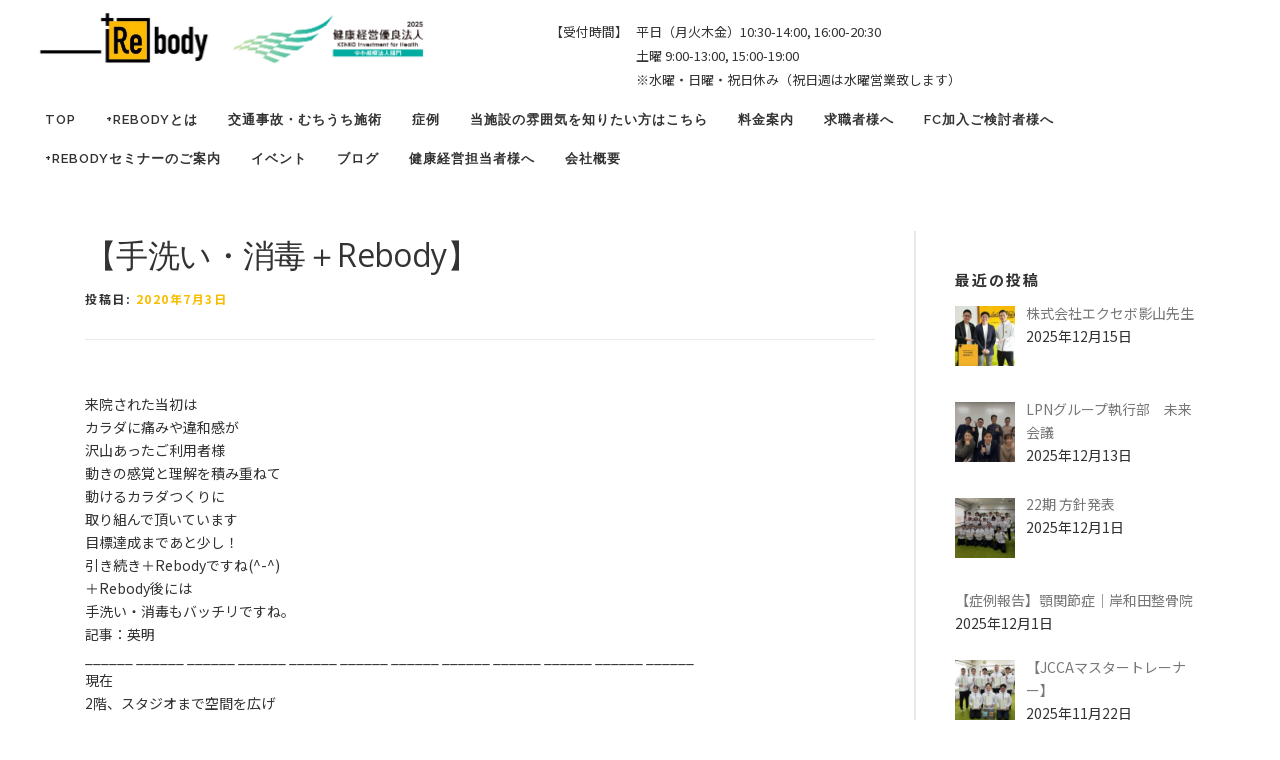

--- FILE ---
content_type: text/html; charset=UTF-8
request_url: https://hareyaka-rebody.com/15977/
body_size: 37165
content:
<!DOCTYPE html>
<html lang="ja">

<head>
  <meta charset="UTF-8">
  <meta name="viewport" content="width=device-width, initial-scale=1">


  <!-- Google Tag Manager -->
  <script>
  (function(w, d, s, l, i) {
    w[l] = w[l] || [];
    w[l].push({
      'gtm.start': new Date().getTime(),
      event: 'gtm.js'
    });
    var f = d.getElementsByTagName(s)[0],
      j = d.createElement(s),
      dl = l != 'dataLayer' ? '&l=' + l : '';
    j.async = true;
    j.src =
      'https://www.googletagmanager.com/gtm.js?id=' + i + dl;
    f.parentNode.insertBefore(j, f);
  })(window, document, 'script', 'dataLayer', 'GTM-P6R7T6DV');
  </script>
  <!-- End Google Tag Manager -->

  <script type="text/javascript">
  (function(c, l, a, r, i, t, y) {
    c[a] = c[a] || function() {
      (c[a].q = c[a].q || []).push(arguments)
    };
    t = l.createElement(r);
    t.async = 1;
    t.src = "https://www.clarity.ms/tag/" + i;
    y = l.getElementsByTagName(r)[0];
    y.parentNode.insertBefore(t, y);
  })(window, document, "clarity", "script", "prfisgstzj");
  </script>

  <!-- Googleタグ -->
  <script async src="https://www.googletagmanager.com/gtag/js?id=G-EQMPDMV462"></script>
  <script>
  window.dataLayer = window.dataLayer || [];

  function gtag() {
    dataLayer.push(arguments);
  }
  gtag('js', new Date());
  gtag('config', 'G-EQMPDMV462');
  </script>
  <link href="https://fonts.googleapis.com/css2?family=Noto+Sans+JP:wght@100;300;400;500;700;900&display=swap"
    rel="stylesheet">
  <link
    href="https://fonts.googleapis.com/css2?family=M+PLUS+2:wght@100..900&family=Roboto:ital,wght@0,100;0,300;0,400;0,500;0,700;0,900;1,100;1,300;1,400;1,500;1,700;1,900&display=swap"
    rel="stylesheet">
  <link rel="profile" href="http://gmpg.org/xfn/11">
  <script defer src="https://cdnjs.cloudflare.com/ajax/libs/font-awesome/5.13.1/js/all.min.js"></script>
  <link rel="stylesheet" href="https://cdnjs.cloudflare.com/ajax/libs/animate.css/4.0.0/animate.min.css" />
  <link rel="stylesheet" type="text/css"
    href="https://cdnjs.cloudflare.com/ajax/libs/slick-carousel/1.8.1/slick.min.css" />
  <link rel="stylesheet" type="text/css"
    href="https://cdnjs.cloudflare.com/ajax/libs/slick-carousel/1.8.1/slick-theme.min.css" />
  <link rel="stylesheet" type="text/css" href="https://hareyaka-rebody.com/wp-content/themes/rebody/zdo_drawer_menu.css" />
  <link rel="stylesheet" href="https://hareyaka-rebody.com/wp-content/themes/rebody/css/traffic-style.css" />
  <link rel="stylesheet" href="https://cdnjs.cloudflare.com/ajax/libs/baguettebox.js/1.11.1/baguetteBox.min.css" />
 <meta name="google-site-verification" content="ujTamDHzmyzOGqjAM0hZipHIMo-exY0yeUPKOQHtLO4" />
  <title>【手洗い・消毒＋Rebody】 &#8211; 岸和田で整体なら岸和田市の+Rebody整骨院</title>
<meta name='robots' content='max-image-preview:large' />
<link rel='dns-prefetch' href='//fonts.googleapis.com' />
<link rel="alternate" type="application/rss+xml" title="岸和田で整体なら岸和田市の+Rebody整骨院 &raquo; フィード" href="https://hareyaka-rebody.com/feed/" />
<link rel="alternate" type="application/rss+xml" title="岸和田で整体なら岸和田市の+Rebody整骨院 &raquo; コメントフィード" href="https://hareyaka-rebody.com/comments/feed/" />
<link rel="alternate" title="oEmbed (JSON)" type="application/json+oembed" href="https://hareyaka-rebody.com/wp-json/oembed/1.0/embed?url=https%3A%2F%2Fhareyaka-rebody.com%2F15977%2F" />
<link rel="alternate" title="oEmbed (XML)" type="text/xml+oembed" href="https://hareyaka-rebody.com/wp-json/oembed/1.0/embed?url=https%3A%2F%2Fhareyaka-rebody.com%2F15977%2F&#038;format=xml" />
<style id='wp-img-auto-sizes-contain-inline-css' type='text/css'>
img:is([sizes=auto i],[sizes^="auto," i]){contain-intrinsic-size:3000px 1500px}
/*# sourceURL=wp-img-auto-sizes-contain-inline-css */
</style>
<style id='wp-emoji-styles-inline-css' type='text/css'>

	img.wp-smiley, img.emoji {
		display: inline !important;
		border: none !important;
		box-shadow: none !important;
		height: 1em !important;
		width: 1em !important;
		margin: 0 0.07em !important;
		vertical-align: -0.1em !important;
		background: none !important;
		padding: 0 !important;
	}
/*# sourceURL=wp-emoji-styles-inline-css */
</style>
<style id='wp-block-library-inline-css' type='text/css'>
:root{--wp-block-synced-color:#7a00df;--wp-block-synced-color--rgb:122,0,223;--wp-bound-block-color:var(--wp-block-synced-color);--wp-editor-canvas-background:#ddd;--wp-admin-theme-color:#007cba;--wp-admin-theme-color--rgb:0,124,186;--wp-admin-theme-color-darker-10:#006ba1;--wp-admin-theme-color-darker-10--rgb:0,107,160.5;--wp-admin-theme-color-darker-20:#005a87;--wp-admin-theme-color-darker-20--rgb:0,90,135;--wp-admin-border-width-focus:2px}@media (min-resolution:192dpi){:root{--wp-admin-border-width-focus:1.5px}}.wp-element-button{cursor:pointer}:root .has-very-light-gray-background-color{background-color:#eee}:root .has-very-dark-gray-background-color{background-color:#313131}:root .has-very-light-gray-color{color:#eee}:root .has-very-dark-gray-color{color:#313131}:root .has-vivid-green-cyan-to-vivid-cyan-blue-gradient-background{background:linear-gradient(135deg,#00d084,#0693e3)}:root .has-purple-crush-gradient-background{background:linear-gradient(135deg,#34e2e4,#4721fb 50%,#ab1dfe)}:root .has-hazy-dawn-gradient-background{background:linear-gradient(135deg,#faaca8,#dad0ec)}:root .has-subdued-olive-gradient-background{background:linear-gradient(135deg,#fafae1,#67a671)}:root .has-atomic-cream-gradient-background{background:linear-gradient(135deg,#fdd79a,#004a59)}:root .has-nightshade-gradient-background{background:linear-gradient(135deg,#330968,#31cdcf)}:root .has-midnight-gradient-background{background:linear-gradient(135deg,#020381,#2874fc)}:root{--wp--preset--font-size--normal:16px;--wp--preset--font-size--huge:42px}.has-regular-font-size{font-size:1em}.has-larger-font-size{font-size:2.625em}.has-normal-font-size{font-size:var(--wp--preset--font-size--normal)}.has-huge-font-size{font-size:var(--wp--preset--font-size--huge)}.has-text-align-center{text-align:center}.has-text-align-left{text-align:left}.has-text-align-right{text-align:right}.has-fit-text{white-space:nowrap!important}#end-resizable-editor-section{display:none}.aligncenter{clear:both}.items-justified-left{justify-content:flex-start}.items-justified-center{justify-content:center}.items-justified-right{justify-content:flex-end}.items-justified-space-between{justify-content:space-between}.screen-reader-text{border:0;clip-path:inset(50%);height:1px;margin:-1px;overflow:hidden;padding:0;position:absolute;width:1px;word-wrap:normal!important}.screen-reader-text:focus{background-color:#ddd;clip-path:none;color:#444;display:block;font-size:1em;height:auto;left:5px;line-height:normal;padding:15px 23px 14px;text-decoration:none;top:5px;width:auto;z-index:100000}html :where(.has-border-color){border-style:solid}html :where([style*=border-top-color]){border-top-style:solid}html :where([style*=border-right-color]){border-right-style:solid}html :where([style*=border-bottom-color]){border-bottom-style:solid}html :where([style*=border-left-color]){border-left-style:solid}html :where([style*=border-width]){border-style:solid}html :where([style*=border-top-width]){border-top-style:solid}html :where([style*=border-right-width]){border-right-style:solid}html :where([style*=border-bottom-width]){border-bottom-style:solid}html :where([style*=border-left-width]){border-left-style:solid}html :where(img[class*=wp-image-]){height:auto;max-width:100%}:where(figure){margin:0 0 1em}html :where(.is-position-sticky){--wp-admin--admin-bar--position-offset:var(--wp-admin--admin-bar--height,0px)}@media screen and (max-width:600px){html :where(.is-position-sticky){--wp-admin--admin-bar--position-offset:0px}}

/*# sourceURL=wp-block-library-inline-css */
</style><style id='global-styles-inline-css' type='text/css'>
:root{--wp--preset--aspect-ratio--square: 1;--wp--preset--aspect-ratio--4-3: 4/3;--wp--preset--aspect-ratio--3-4: 3/4;--wp--preset--aspect-ratio--3-2: 3/2;--wp--preset--aspect-ratio--2-3: 2/3;--wp--preset--aspect-ratio--16-9: 16/9;--wp--preset--aspect-ratio--9-16: 9/16;--wp--preset--color--black: #000000;--wp--preset--color--cyan-bluish-gray: #abb8c3;--wp--preset--color--white: #ffffff;--wp--preset--color--pale-pink: #f78da7;--wp--preset--color--vivid-red: #cf2e2e;--wp--preset--color--luminous-vivid-orange: #ff6900;--wp--preset--color--luminous-vivid-amber: #fcb900;--wp--preset--color--light-green-cyan: #7bdcb5;--wp--preset--color--vivid-green-cyan: #00d084;--wp--preset--color--pale-cyan-blue: #8ed1fc;--wp--preset--color--vivid-cyan-blue: #0693e3;--wp--preset--color--vivid-purple: #9b51e0;--wp--preset--gradient--vivid-cyan-blue-to-vivid-purple: linear-gradient(135deg,rgb(6,147,227) 0%,rgb(155,81,224) 100%);--wp--preset--gradient--light-green-cyan-to-vivid-green-cyan: linear-gradient(135deg,rgb(122,220,180) 0%,rgb(0,208,130) 100%);--wp--preset--gradient--luminous-vivid-amber-to-luminous-vivid-orange: linear-gradient(135deg,rgb(252,185,0) 0%,rgb(255,105,0) 100%);--wp--preset--gradient--luminous-vivid-orange-to-vivid-red: linear-gradient(135deg,rgb(255,105,0) 0%,rgb(207,46,46) 100%);--wp--preset--gradient--very-light-gray-to-cyan-bluish-gray: linear-gradient(135deg,rgb(238,238,238) 0%,rgb(169,184,195) 100%);--wp--preset--gradient--cool-to-warm-spectrum: linear-gradient(135deg,rgb(74,234,220) 0%,rgb(151,120,209) 20%,rgb(207,42,186) 40%,rgb(238,44,130) 60%,rgb(251,105,98) 80%,rgb(254,248,76) 100%);--wp--preset--gradient--blush-light-purple: linear-gradient(135deg,rgb(255,206,236) 0%,rgb(152,150,240) 100%);--wp--preset--gradient--blush-bordeaux: linear-gradient(135deg,rgb(254,205,165) 0%,rgb(254,45,45) 50%,rgb(107,0,62) 100%);--wp--preset--gradient--luminous-dusk: linear-gradient(135deg,rgb(255,203,112) 0%,rgb(199,81,192) 50%,rgb(65,88,208) 100%);--wp--preset--gradient--pale-ocean: linear-gradient(135deg,rgb(255,245,203) 0%,rgb(182,227,212) 50%,rgb(51,167,181) 100%);--wp--preset--gradient--electric-grass: linear-gradient(135deg,rgb(202,248,128) 0%,rgb(113,206,126) 100%);--wp--preset--gradient--midnight: linear-gradient(135deg,rgb(2,3,129) 0%,rgb(40,116,252) 100%);--wp--preset--font-size--small: 13px;--wp--preset--font-size--medium: 20px;--wp--preset--font-size--large: 36px;--wp--preset--font-size--x-large: 42px;--wp--preset--spacing--20: 0.44rem;--wp--preset--spacing--30: 0.67rem;--wp--preset--spacing--40: 1rem;--wp--preset--spacing--50: 1.5rem;--wp--preset--spacing--60: 2.25rem;--wp--preset--spacing--70: 3.38rem;--wp--preset--spacing--80: 5.06rem;--wp--preset--shadow--natural: 6px 6px 9px rgba(0, 0, 0, 0.2);--wp--preset--shadow--deep: 12px 12px 50px rgba(0, 0, 0, 0.4);--wp--preset--shadow--sharp: 6px 6px 0px rgba(0, 0, 0, 0.2);--wp--preset--shadow--outlined: 6px 6px 0px -3px rgb(255, 255, 255), 6px 6px rgb(0, 0, 0);--wp--preset--shadow--crisp: 6px 6px 0px rgb(0, 0, 0);}:where(.is-layout-flex){gap: 0.5em;}:where(.is-layout-grid){gap: 0.5em;}body .is-layout-flex{display: flex;}.is-layout-flex{flex-wrap: wrap;align-items: center;}.is-layout-flex > :is(*, div){margin: 0;}body .is-layout-grid{display: grid;}.is-layout-grid > :is(*, div){margin: 0;}:where(.wp-block-columns.is-layout-flex){gap: 2em;}:where(.wp-block-columns.is-layout-grid){gap: 2em;}:where(.wp-block-post-template.is-layout-flex){gap: 1.25em;}:where(.wp-block-post-template.is-layout-grid){gap: 1.25em;}.has-black-color{color: var(--wp--preset--color--black) !important;}.has-cyan-bluish-gray-color{color: var(--wp--preset--color--cyan-bluish-gray) !important;}.has-white-color{color: var(--wp--preset--color--white) !important;}.has-pale-pink-color{color: var(--wp--preset--color--pale-pink) !important;}.has-vivid-red-color{color: var(--wp--preset--color--vivid-red) !important;}.has-luminous-vivid-orange-color{color: var(--wp--preset--color--luminous-vivid-orange) !important;}.has-luminous-vivid-amber-color{color: var(--wp--preset--color--luminous-vivid-amber) !important;}.has-light-green-cyan-color{color: var(--wp--preset--color--light-green-cyan) !important;}.has-vivid-green-cyan-color{color: var(--wp--preset--color--vivid-green-cyan) !important;}.has-pale-cyan-blue-color{color: var(--wp--preset--color--pale-cyan-blue) !important;}.has-vivid-cyan-blue-color{color: var(--wp--preset--color--vivid-cyan-blue) !important;}.has-vivid-purple-color{color: var(--wp--preset--color--vivid-purple) !important;}.has-black-background-color{background-color: var(--wp--preset--color--black) !important;}.has-cyan-bluish-gray-background-color{background-color: var(--wp--preset--color--cyan-bluish-gray) !important;}.has-white-background-color{background-color: var(--wp--preset--color--white) !important;}.has-pale-pink-background-color{background-color: var(--wp--preset--color--pale-pink) !important;}.has-vivid-red-background-color{background-color: var(--wp--preset--color--vivid-red) !important;}.has-luminous-vivid-orange-background-color{background-color: var(--wp--preset--color--luminous-vivid-orange) !important;}.has-luminous-vivid-amber-background-color{background-color: var(--wp--preset--color--luminous-vivid-amber) !important;}.has-light-green-cyan-background-color{background-color: var(--wp--preset--color--light-green-cyan) !important;}.has-vivid-green-cyan-background-color{background-color: var(--wp--preset--color--vivid-green-cyan) !important;}.has-pale-cyan-blue-background-color{background-color: var(--wp--preset--color--pale-cyan-blue) !important;}.has-vivid-cyan-blue-background-color{background-color: var(--wp--preset--color--vivid-cyan-blue) !important;}.has-vivid-purple-background-color{background-color: var(--wp--preset--color--vivid-purple) !important;}.has-black-border-color{border-color: var(--wp--preset--color--black) !important;}.has-cyan-bluish-gray-border-color{border-color: var(--wp--preset--color--cyan-bluish-gray) !important;}.has-white-border-color{border-color: var(--wp--preset--color--white) !important;}.has-pale-pink-border-color{border-color: var(--wp--preset--color--pale-pink) !important;}.has-vivid-red-border-color{border-color: var(--wp--preset--color--vivid-red) !important;}.has-luminous-vivid-orange-border-color{border-color: var(--wp--preset--color--luminous-vivid-orange) !important;}.has-luminous-vivid-amber-border-color{border-color: var(--wp--preset--color--luminous-vivid-amber) !important;}.has-light-green-cyan-border-color{border-color: var(--wp--preset--color--light-green-cyan) !important;}.has-vivid-green-cyan-border-color{border-color: var(--wp--preset--color--vivid-green-cyan) !important;}.has-pale-cyan-blue-border-color{border-color: var(--wp--preset--color--pale-cyan-blue) !important;}.has-vivid-cyan-blue-border-color{border-color: var(--wp--preset--color--vivid-cyan-blue) !important;}.has-vivid-purple-border-color{border-color: var(--wp--preset--color--vivid-purple) !important;}.has-vivid-cyan-blue-to-vivid-purple-gradient-background{background: var(--wp--preset--gradient--vivid-cyan-blue-to-vivid-purple) !important;}.has-light-green-cyan-to-vivid-green-cyan-gradient-background{background: var(--wp--preset--gradient--light-green-cyan-to-vivid-green-cyan) !important;}.has-luminous-vivid-amber-to-luminous-vivid-orange-gradient-background{background: var(--wp--preset--gradient--luminous-vivid-amber-to-luminous-vivid-orange) !important;}.has-luminous-vivid-orange-to-vivid-red-gradient-background{background: var(--wp--preset--gradient--luminous-vivid-orange-to-vivid-red) !important;}.has-very-light-gray-to-cyan-bluish-gray-gradient-background{background: var(--wp--preset--gradient--very-light-gray-to-cyan-bluish-gray) !important;}.has-cool-to-warm-spectrum-gradient-background{background: var(--wp--preset--gradient--cool-to-warm-spectrum) !important;}.has-blush-light-purple-gradient-background{background: var(--wp--preset--gradient--blush-light-purple) !important;}.has-blush-bordeaux-gradient-background{background: var(--wp--preset--gradient--blush-bordeaux) !important;}.has-luminous-dusk-gradient-background{background: var(--wp--preset--gradient--luminous-dusk) !important;}.has-pale-ocean-gradient-background{background: var(--wp--preset--gradient--pale-ocean) !important;}.has-electric-grass-gradient-background{background: var(--wp--preset--gradient--electric-grass) !important;}.has-midnight-gradient-background{background: var(--wp--preset--gradient--midnight) !important;}.has-small-font-size{font-size: var(--wp--preset--font-size--small) !important;}.has-medium-font-size{font-size: var(--wp--preset--font-size--medium) !important;}.has-large-font-size{font-size: var(--wp--preset--font-size--large) !important;}.has-x-large-font-size{font-size: var(--wp--preset--font-size--x-large) !important;}
/*# sourceURL=global-styles-inline-css */
</style>

<style id='classic-theme-styles-inline-css' type='text/css'>
/*! This file is auto-generated */
.wp-block-button__link{color:#fff;background-color:#32373c;border-radius:9999px;box-shadow:none;text-decoration:none;padding:calc(.667em + 2px) calc(1.333em + 2px);font-size:1.125em}.wp-block-file__button{background:#32373c;color:#fff;text-decoration:none}
/*# sourceURL=/wp-includes/css/classic-themes.min.css */
</style>
<link rel='stylesheet' id='contact-form-7-css' href='https://hareyaka-rebody.com/wp-content/plugins/contact-form-7/includes/css/styles.css?ver=1.0.0' type='text/css' media='all' />
<link rel='stylesheet' id='onepress-fonts-css' href='https://fonts.googleapis.com/css?family=Raleway%3A400%2C500%2C600%2C700%2C300%2C100%2C800%2C900%7COpen+Sans%3A400%2C300%2C300italic%2C400italic%2C600%2C600italic%2C700%2C700italic&#038;subset=latin%2Clatin-ext&#038;display=swap&#038;ver=2.3.16' type='text/css' media='all' />
<link rel='stylesheet' id='onepress-animate-css' href='https://hareyaka-rebody.com/wp-content/themes/onepress/assets/css/animate.min.css?ver=1.0.0' type='text/css' media='all' />
<link rel='stylesheet' id='onepress-fa-css' href='https://hareyaka-rebody.com/wp-content/themes/onepress/assets/fontawesome-v6/css/all.min.css?ver=1.0.0' type='text/css' media='all' />
<link rel='stylesheet' id='onepress-fa-shims-css' href='https://hareyaka-rebody.com/wp-content/themes/onepress/assets/fontawesome-v6/css/v4-shims.min.css?ver=1.0.0' type='text/css' media='all' />
<link rel='stylesheet' id='onepress-bootstrap-css' href='https://hareyaka-rebody.com/wp-content/themes/onepress/assets/css/bootstrap.min.css?ver=1.0.0' type='text/css' media='all' />
<link rel='stylesheet' id='onepress-style-css' href='https://hareyaka-rebody.com/wp-content/themes/onepress/style.css?ver=1.0.0' type='text/css' media='all' />
<style id='onepress-style-inline-css' type='text/css'>
#main .video-section section.hero-slideshow-wrapper{background:transparent}.hero-slideshow-wrapper:after{position:absolute;top:0px;left:0px;width:100%;height:100%;background-color:rgba(0,0,0,0.3);display:block;content:""}#parallax-hero .jarallax-container .parallax-bg:before{background-color:rgba(0,0,0,0.3)}.body-desktop .parallax-hero .hero-slideshow-wrapper:after{display:none!important}#parallax-hero>.parallax-bg::before{background-color:rgba(0,0,0,0.3);opacity:1}.body-desktop .parallax-hero .hero-slideshow-wrapper:after{display:none!important}a,.screen-reader-text:hover,.screen-reader-text:active,.screen-reader-text:focus,.header-social a,.onepress-menu a:hover,.onepress-menu ul li a:hover,.onepress-menu li.onepress-current-item>a,.onepress-menu ul li.current-menu-item>a,.onepress-menu>li a.menu-actived,.onepress-menu.onepress-menu-mobile li.onepress-current-item>a,.site-footer a,.site-footer .footer-social a:hover,.site-footer .btt a:hover,.highlight,#comments .comment .comment-wrapper .comment-meta .comment-time:hover,#comments .comment .comment-wrapper .comment-meta .comment-reply-link:hover,#comments .comment .comment-wrapper .comment-meta .comment-edit-link:hover,.btn-theme-primary-outline,.sidebar .widget a:hover,.section-services .service-item .service-image i,.counter_item .counter__number,.team-member .member-thumb .member-profile a:hover,.icon-background-default{color:#f9bd00}input[type="reset"],input[type="submit"],input[type="submit"],input[type="reset"]:hover,input[type="submit"]:hover,input[type="submit"]:hover .nav-links a:hover,.btn-theme-primary,.btn-theme-primary-outline:hover,.section-testimonials .card-theme-primary,.woocommerce #respond input#submit,.woocommerce a.button,.woocommerce button.button,.woocommerce input.button,.woocommerce button.button.alt,.pirate-forms-submit-button,.pirate-forms-submit-button:hover,input[type="reset"],input[type="submit"],input[type="submit"],.pirate-forms-submit-button,.contact-form div.wpforms-container-full .wpforms-form .wpforms-submit,.contact-form div.wpforms-container-full .wpforms-form .wpforms-submit:hover,.nav-links a:hover,.nav-links a.current,.nav-links .page-numbers:hover,.nav-links .page-numbers.current{background:#f9bd00}.btn-theme-primary-outline,.btn-theme-primary-outline:hover,.pricing__item:hover,.section-testimonials .card-theme-primary,.entry-content blockquote{border-color:#f9bd00}#footer-widgets{}.gallery-carousel .g-item{padding:0px 10px}.gallery-carousel-wrap{margin-left:-10px;margin-right:-10px}.gallery-grid .g-item,.gallery-masonry .g-item .inner{padding:10px}.gallery-grid-wrap,.gallery-masonry-wrap{margin-left:-10px;margin-right:-10px}.gallery-justified-wrap{margin-left:-20px;margin-right:-20px}
/*# sourceURL=onepress-style-inline-css */
</style>
<link rel='stylesheet' id='onepress-gallery-lightgallery-css' href='https://hareyaka-rebody.com/wp-content/themes/onepress/assets/css/lightgallery.css?ver=1.0.0' type='text/css' media='all' />
<link rel='stylesheet' id='recent-posts-widget-with-thumbnails-public-style-css' href='https://hareyaka-rebody.com/wp-content/plugins/recent-posts-widget-with-thumbnails/public.css?ver=1.0.0' type='text/css' media='all' />
<link rel='stylesheet' id='onepress-child-style-css' href='https://hareyaka-rebody.com/wp-content/themes/rebody/style.css?ver=1.0.0' type='text/css' media='all' />
<script type="text/javascript" src="https://hareyaka-rebody.com/wp-includes/js/jquery/jquery.min.js?ver=3.7.1" id="jquery-core-js"></script>
<script type="text/javascript" src="https://hareyaka-rebody.com/wp-includes/js/jquery/jquery-migrate.min.js?ver=3.4.1" id="jquery-migrate-js"></script>
<link rel="https://api.w.org/" href="https://hareyaka-rebody.com/wp-json/" /><link rel="alternate" title="JSON" type="application/json" href="https://hareyaka-rebody.com/wp-json/wp/v2/posts/15977" /><link rel="EditURI" type="application/rsd+xml" title="RSD" href="https://hareyaka-rebody.com/xmlrpc.php?rsd" />
<meta name="generator" content="WordPress 6.9" />
<link rel="canonical" href="https://hareyaka-rebody.com/15977/" />
<link rel='shortlink' href='https://hareyaka-rebody.com/?p=15977' />
<meta name="ti-site-data" content="eyJyIjoiMTowITc6MCEzMDowIiwibyI6Imh0dHBzOlwvXC9oYXJleWFrYS1yZWJvZHkuY29tXC93cC1hZG1pblwvYWRtaW4tYWpheC5waHA/YWN0aW9uPXRpX29ubGluZV91c2Vyc19nb29nbGUmYW1wO3A9JTJGMTU5NzclMkYmYW1wO193cG5vbmNlPTVkZWU5NTUzNDIifQ==" /><link rel="icon" href="https://hareyaka-rebody.com/wp-content/uploads/2022/06/cropped-favicon-1-32x32.jpg" sizes="32x32" />
<link rel="icon" href="https://hareyaka-rebody.com/wp-content/uploads/2022/06/cropped-favicon-1-192x192.jpg" sizes="192x192" />
<link rel="apple-touch-icon" href="https://hareyaka-rebody.com/wp-content/uploads/2022/06/cropped-favicon-1-180x180.jpg" />
<meta name="msapplication-TileImage" content="https://hareyaka-rebody.com/wp-content/uploads/2022/06/cropped-favicon-1-270x270.jpg" />
		<style type="text/css" id="wp-custom-css">
			*,*:before,*:after {
  -webkit-box-sizing: border-box;
  -moz-box-sizing: border-box;
  -o-box-sizing: border-box;
  -ms-box-sizing: border-box;
  box-sizing: border-box;
}

body,
html {
height: 100%;
}

html {
	scroll-behavior: smooth;
  scroll-padding-top: 6rem;
}

body{
font-family: "Noto Sans JP","Montserrat","游ゴシック",YuGothic,"ヒラギノ角ゴ ProN W3","Hiragino Kaku Gothic ProN","メイリオ",Meiryo,sans-serif;
color: #333;
}

.page-header .entry-title, .page-header .page-title{
text-transform: none;
}

p{
font-size: clamp(1rem, 0.975rem + 0.13vw, 1.125rem);
line-height: 1.9em;
}



table{
border: none;
}

th,td{
font-size: clamp(0.875rem, 0.85rem + 0.13vw, 1rem);
}

dt{
	font-size:clamp(1.063rem, 1.038rem + 0.13vw, 1.188rem);
}

dd{
	font-size: clamp(0.875rem, 0.85rem + 0.13vw, 1rem);
}

button:focus {
outline:0;
}

a:hover{
opacity: 0.7;
}

ul,li,.entry-content ul, .entry-content ol{
margin: 0;
padding: 0;
list-style: none;
}

h1,h2,h3,h4,h5{
font-family: "Noto Sans JP","Montserrat","游ゴシック",YuGothic,"ヒラギノ角ゴ ProN W3","Hiragino Kaku Gothic ProN","メイリオ",Meiryo,sans-serif;
color: #333;
}

h3{
font-size: 26px;
text-align: center;
}

.site{
overflow: hidden;
}

.page h2{
margin: 0 0 70px 0;
}

.page h2.underline{
position: relative;
text-align: center;
}

.page h2.underline:before{
content: '';
position: absolute;
left: 50%;
bottom: -20px;/*線の上下位置*/
display: inline-block;
width: 60px;/*線の長さ*/
height: 4px;/*線の太さ*/
-webkit-transform: translateX(-50%);
transform: translateX(-50%);/*位置調整*/
background-color: #F4AC00;
}

.page h3{
text-align: center;
font-size: 30px;
margin: 5px 0 10px 0;
padding: 15px 5px;
}

/*header*/
#site-navigation{
float: none;
margin: 20px 0 0 0;
}

.header-right-wrapper{
width: 100%;
}

.site-branding{
width: 100%;
}

.site-branding img{
width: 200px;
}

.site-header{
box-shadow: none;
position: fixed;
top: 0;
z-index: 99;
display: flex;
flex-wrap: wrap;
}

.head_tel{
position: fixed;
z-index: 99;
top: 20px;
left: 43vw;
display: flex;
justify-content: end;
}

.head_tel p{
font-size: 13px;
margin: 0 8px 0 0;
}

.head_tel a{
color: #000;
}

.head_tel .tel {
  font-size: min(25px, 1.6vw);
  line-height: 1.3;
}

.bold{
font-weight: bold;
}

.sns{
z-index: 100;
}

.sns ul{
  display: flex;
  gap: 5px;
  justify-content: flex-end;
}

.sns ul li{
list-style: none;
font-size: 22px;
margin: 0 6px;
}

.sns ul li a {
color: #000;
}

.zdo_drawer_menu{
display: none;
}

.smart-page-loader{
background:rgba(255,255,255,0.8);
}


/*TOP*/
.top_slider{
position: relative;
}

.section-content01,.section-content02{
  height: 100vh;
margin: 0 0 8px 0;
}

.section-content01 {
position: relative;
box-sizing: border-box;
color: #FFF;
padding: 15% 0 0 10%;
}

.section-content02 {
position: relative;
box-sizing: border-box;
color: #333;
}

.section-content-inner01,.section-content-inner02{
position: absolute;
top: 35%;
width: 500px;
height: 500px;
padding: 20px;
background:rgba(255,255,255,0.7);
display: flex;
  flex-wrap: wrap;
  justify-content: center;
  align-items: center;
}

.section-content-inner01{
left: 5%;
}

.section-content-inner02{
  right: 5%;
}

.top_arrow{
position: fixed;
bottom: 8px;
right: 0;
left: 0;
z-index: 2;
text-align: center;
}

.top_arrow img{
width: 50px;
}

.top_slide_logo {
position: fixed;
z-index: 1;
bottom: 0;
left: 0;
width: 100%;
}

.top_slide_logo span {
display: block;
position: absolute;
bottom: -18px;
width: 100%;
height: 150px;
opacity: 0.4;
background: transparent url("wp-content/themes/rebody/images/rebody_img.png") 0 100%;
background-repeat: repeat-x;
transform: translateX(0px);
-webkit-animation: bgroop 40s linear infinite;
  animation: bgroop 40s linear infinite;
  z-index: 11;
}

h1.site-logo{
	margin: 0 0 70px 0;
}

/* KEYFRAMES */
@-webkit-keyframes bgroop {
  from {
      background-position: 0  0;
  }
  to {
      background-position: -2392px 0;
  }
}
@keyframes bgroop {
  from {
      background-position: 0 0;
  }
  to {
      background-position: -2392px 0;
  }
}

.top_slider{
margin: 170px 0 0 0;
}

.section-01,.section-02,.section-03,.section-04{
background-size: cover;
background-repeat: no-repeat;
}

.section-01 {
position: relative;
background-image: none;
background-color: #FFF;
}

.section-02 {
background-image: url("wp-content/themes/rebody/images/top_slide_01.jpg");
}


.section-03{
background-image: url("wp-content/themes/rebody/images/top_slide_02.jpg");
}


.section-04 {
background-image: url("wp-content/themes/rebody/images/top_slide_03.jpg");
}

.movie_on{
padding: 0;
position: relative;
overflow: hidden;
}

.movie_on video{
position:absolute;
top: 50%;
left: 50%;
transform: translateY(-50%) translateX(-50%);
-webkit- transform: translateY(-50%) translateX(-50%);
margin: auto;
min-width:100%; 
min-height:100%; 
}

.slide_movie img{
display: none;
}

.movie_on .movie_text{
width: 800px;
padding: 30px;
position: absolute;
top: 40%;
left: 50%;
transform: translateY(-50%) translateX(-50%);
-webkit- transform: translateY(-50%) translateX(-50%);
margin: auto;
z-index: 9;
background:rgba(255,255,255,0.7);
color: #000;
text-align: center;
}

.movie_on .movie_text h2{
font-size: 42px;
color: #000;
}

.movie_on .movie_text .black_btn{
margin: 10px auto 0 auto;
}

.top_slider{
position: relative;
}

.top_slider h2 {
font-family: 'Noto Sans JP', sans-serif;
font-size: 60px;
font-weight: 900;
color: #FFF;
margin: 0;
text-shadow: 1px 1px 2px rgba(0,0,0,0.3);
}

.section-content-inner01 h2,
.section-content-inner02 h2 {
font-family: 'Noto Sans JP', sans-serif;
font-size: 33px;
font-weight: 900;
color: #000;
margin: 0;
text-shadow: 1px 1px 2px rgba(0,0,0,0.3);
text-align: center;
}

.parallax-bg p{
text-shadow: 1px 1px 2px rgba(0,0,0,0.3);
}

.top_rebody_img img{
width: 600px;
margin: 0 0 20px 0;
}

.black_btn{
background: #000;
width: 230px;
text-align: center;
font-size: 17px;
position: relative;
z-index: 5;
color: #FFF;
padding: 15px;
}

.black_btn h3{
color: #FFF;
margin: 0;
}

.black_btn a{
display: block;
color: #FFF;
font-weight: bold;
padding: 15px;
}

.black_btn i{
margin: 0 0 0 5px;
}

.section-content-inner01 .black_btn,.section-content-inner02 .black_btn{
margin: 20px auto;
}

.parallax-bg .animate__fadeInUp{
animation-delay: 0.5s;
}


/*TOP content*/
.entry-content li{
margin: 0;
padding: 0;
}

.flex{
margin: 40px 0;
display: flex;
justify-content: center;
align-items: center;
}

.flex .flex_right{
width: 40%;
margin: 0 0 0 15px;
}

.center{
text-align: center;
margin: 20px 0;
}

.top_content,footer{
position: relative;
z-index: 98;
}

.recruit_btn{
width: 1000px;
margin: 40px auto;
padding: 0;
flex-wrap: wrap;
justify-content: space-between;
}

.recruit_btn h3{
margin: 0;
}

.top_content .recruit_btn .black_btn{
width: 48%;
margin: 0 0 20px 0;
}

.top_content .flex div p{
font-size: 13px;
}

.recruit_btn .green_btn{
width: 100%;
text-align: left;
background: #A3B602;
padding: 0 0 20px 0;
}

.recruit_btn .green_btn img{
padding: 0 20px;
}

.recruit_btn .green_btn a{
display: block;
color: #000;
font-size: 28px;
font-weight: bold;
margin: 0;
padding: 20px 20px 0 20px;
}

.top_blog{
margin: 40px auto;
padding: 30px 0 40px 0;
background: #DCDCDC;
}

.top_blog p{
text-align: center;
}

.top_blog .blog_slide,.video_slide{
width: 1000px;
margin: 0 auto;
font-size: 13px;
line-height: 1.4em;
}

.top_blog .blog_slide a{
color: #000;
}

.top_blog .blog_slide .item,.video_slide .item{
padding: 0 8px 15px 8px;
}

.top_blog .blog_slide .item img{
width: 300px;
height: 300px;
object-fit: cover;
}

.blog_slide ul.slick-dots,.video_slide ul.slick-dots{
margin: 0 auto;
}

.slick-next:before, .slick-prev:before{
color: #000 !important;
}

.top_pv{
text-align: center;
}
.top_pv h3 {
  padding: 0;
}
.recruit_btn {
  margin-bottom: 0;
}

.top_pv .video{
display: flex;
justify-content: space-between;
width: 1000px;
max-width: 100%;
margin: 0 auto;
}

.top_pv .video video{
/* width: 300px; */
height: auto;
/* margin: 15px 0 15px 15px; */
}

.top_pv1 video {
  margin: 0 5px;
}

.top_pv1 .row2video {
  display: flex;
  justify-content: space-evenly;
  margin-top: 50px;
}
@media (max-width: 450px) {
  .top_pv1 .row2video {
    flex-direction: column;
  }
  .top_pv1 .row2video video {
    width: 80.3%;
    margin: 10px auto 0;
  }
  
  .event-video video {
    width: 100%;
    margin: 0 auto;
  }
}

.event-video {
  width: 100%;
  margin-bottom: 30px;
}
.event-video h3 {
  margin: 5px 0 10px 0;
}

.photo_slider{
background: #DCDCDC;
padding: 15px 0;
}

.photo_slider img{
width: 100%;
}

.image_map{
width: 1000px;
margin: 50px auto;
}

.image_map h3{
text-align: left;
margin: 0 0 40px 0;
}

.image_map .flex .map_img{
position: relative;
width: 500px;
height: 425px;
margin: 0 20px 0 0;
background-image: url("wp-content/themes/rebody/images/japanmap.png");
background-size: 100%;
background-repeat: no-repeat;
background-position: left center;
}

.image_map .dot {
	position: absolute;
	color: #E3A800;
	cursor: pointer;
	transition: all  0.3s ease;
	font-size: 10px;
}

/* 岸和田 */
.image_map .dot_01{
  top: 287px;
  left: 133px;
  font-size: 14px;
}

/* 静岡 */
.image_map .dot_02{ 
  top: 282px;
  left: 200px;
}

/* 愛泉道院 */
.image_map .dot_03{
  top: 257px;
  left: 218px;
}

/* 福岡 */
.image_map .dot_04{
  top: 317px;
  left: 36px;
}

/* 泉佐野 */
.image_map .dot_05{
  top: 299px;
  left: 133px;
}
.result_01.hover,
.result_02.hover,
.result_03.hover,
.result_04.hover,
.result_05.hover {
	background: #F9F2E1;
	transition: all  0.3s ease;
}

.image_map .access{
padding: 15px 0;
}

.image_map .access a{
color: #000;
}

.map{
margin: 120px 0 0 0;
}

.map iframe{
margin: 0;
padding: 0;
}

.parking{
margin: 0;
padding: 40px 20%;
text-align: center;
background: #000;
color: #FFF;
}

.parking h3{
color: #FFF;
}

.page h4{
font-size: 28px;
position: relative;
display: inline-block;
margin: 0 0 15px 0;
}

.page h4:before {
content: '';
position: absolute;
left: 31px;
top: -18px;/*線の上下位置*/
display: inline-block;
width: 60px;/*線の長さ*/
height: 8px;/*線の太さ*/
-webkit-transform: translateX(-50%);
transform: translateX(-50%);/*位置調整*/
background-color: #F4AC00;
}

.parking .map_img{
width: 500px;
margin: 0 15px;
}


/*page*/
#primary{
padding-top: 0;
}

.page h1.entry-title {
  position: absolute;
  top: 30vh;
  left: 0 !important;
  text-align: left;
  font-size: 45px;
  margin: 0 auto;
  z-index: 2;
	width:100% !important;
}

h1.entry-title .w_underline{
border-bottom: 2px solid #FFF;
  padding: 0 5px 10px 300px;
}

.page h1.entry-title .small{
font-size: 20px;
  padding: 0 0 0 300px;
}

.page h3.yellow_bg{
background: #F4AC00;
}

.page-header{
background-color: #000;
background-size: cover;
background-repeat: no-repeat;
background-position: center;
color: #FFF;
border: none;	
margin: 150px 0 0 0;
height: 775px;
}

.page-header h1{
color: #FFF;
margin: 0;
}

.site-content{
margin: 40px 0 0 0;
border: none;
}

.page .flex{
align-items: flex-start;
justify-content: space-between;
}

.green{
color: #80B03F;
}

.blue{
color: #2995CC;
}

.pink{
color: #FF00FF;
}

.orange{
color: #E59A3B;
}


/*Rebodyページ*/
.page-id-16557 .page-header{
background-image: url("../wp-content/themes/rebody/images/rebody_head_img.jpg");
}


.page-id-16557 h4:before{
background: none;
}

.page_intro{
text-align: center;
background-image: url("../wp-content/themes/rebody/images/re_gray_img.svg");
background-size: 300px;
background-repeat: no-repeat;
background-position: left bottom -1px;
padding: 0 0 50px 0;
}

.page-id-16557 .page_intro h3{
width: 45%;
margin: 0 auto 40px auto;
justify-content: center;
background: #F9BD00;
}

.page-id-16557 .page_intro{
padding: 30px 0 110px 0;
}

.page-id-16557 .img{
width: 450px;
margin: 0 auto 40px auto;
}

.page-id-16557 .yellow_underline{
font-weight: bold;
}

.page .flex.intro_flex {
    max-width: 1000px;
    margin: 20px auto;
	  align-items: center;
}
.gray_box{
border: 8px solid #DCDCDC;
width: 50%;
padding: 20px;
}

.page-id-16557 .flex .gray_box{
width: 50%;
margin: 0 20px 20px 0;
}

.gray_bg{
position: relative;
background: #F2F2F2;
padding: 80px 0 50px 0;
  text-align: center;
}

.gray_bg h3{
position: absolute;
top: -37px;
left: 0;
right: 0;
background: #F9BD00;
width: 45%;
margin: 0 auto;
}

.gray_bg .flex,.page-id-16557 .page_intro .flex{
width: 700px;
margin: 0 auto;
}

ul.kiso{
display: flex;
flex-wrap:wrap;
justify-content: center;
}

.kiso li{
font-size:clamp(0.875rem, 0.85rem + 0.13vw, 1rem);
width: 70%;
text-align: left;
}

.gray_underline{
position: relative;
}

.gray_underline:before{
content: '';
position: absolute;
left: 50%;
bottom: -11px;/*線の上下位置*/
display: inline-block;
width: 200px;/*線の長さ*/
height: 5px;/*線の太さ*/
-webkit-transform: translateX(-50%);
transform: translateX(-50%);/*位置調整*/
background-color: #DCDCDC;
}

.yellow_box{
width: 150px;
background: #FFF;
border: 2px solid #F9BD00;
margin: 30px auto 10px auto;
padding: 10px;
}

.yellow_line{
background: #ffea8f;
}

.fadeInDown {
-webkit-animation-fill-mode:both;
-ms-animation-fill-mode:both;
animation-fill-mode:both;
-webkit-animation-duration:1s;
-ms-animation-duration:1s;
animation-duration:1s;
-webkit-animation-name: fadeInDown;
animation-name: fadeInDown;
visibility: visible !important;
}
@-webkit-keyframes fadeInDown {
0% { opacity: 0; -webkit-transform: translateY(-20px); }
100% { opacity: 1; -webkit-transform: translateY(0); }
}
@keyframes fadeInDown {
0% { opacity: 0; -webkit-transform: translateY(-20px); -ms-transform: translateY(-20px); transform: translateY(-20px); }
100% { opacity: 1; -webkit-transform: translateY(0); -ms-transform: translateY(0); transform: translateY(0); }
}

.section_01{
width: 1000px;
margin: 0 auto 40px auto;
}

.section_02{
width: 100%;
background-image: url("../wp-content/themes/rebody/images/re_gray_img.svg");
background-size: 300px;
background-repeat: no-repeat;
background-position: right bottom;
padding: 0 0 50px 0;
}

/*rebody共通*/
.page_intro h3{
margin: 0 0 40px 0;
}

.page_intro .yellow_underline{
position: relative;
font-size: 20px;
margin: 0 0 130px 0;
padding: 10px 0;
}

.page_intro .yellow_underline:before {
content: '';
position: absolute;
left: 50%;
bottom: -5px;/*線の上下位置*/
display: inline-block;
width: 200px;/*線の長さ*/
height: 4px;/*線の太さ*/
-webkit-transform: translateX(-50%);
transform: translateX(-50%);/*位置調整*/
background-color: #F9BD00;
}

.page-id-16557 .page_intro .yellow_underline{
margin: 80px 0 40px 0;
}

.rebody_movie{
width: 100%;
background: #eee;
margin: 0 0 70px 0;
padding: 20px 0 40px 0;
}

.rebody_movie .blog_slide{
width: 980px;
margin: 0 auto;
}

.rebody_movie .video_slide video{
padding: 0 5px;
height: 200px;
}

.more_btn,.green_btn{
width: 1000px;
margin: 0 auto 20px auto;
text-align: center;
font-size: 24px;
font-weight: bold;
}

.more_btn{
border: 3px solid #F4AC00;
}

.more_btn img{
width: 30px;
margin: 0 0 0 5px;
}

.green_btn {
background: #A3B602;
}

.more_btn a,.green_btn a{
display: block;
padding: 20px;
}

.more_btn a{
color: #000;
  display: flex;
justify-content: center;
align-content: center;
}

.green_btn a{
color: #FFF;
}

/*Rebody intro slide*/
.Item {
width: 790px;
 margin: 30px auto;
}
@media screen and (max-width: 768px){
.Item {
  width: 40%;
}
}
.Item-Box {
overflow: hidden;
}
.Item-Box-ImgBox {
overflow: hidden;
position: relative;
width: 100%;
-webkit-transform: translate3d(-100.5%,0,0);
transform: translate3d(-100.5%,0,0);
-webkit-transform-origin: left;
transform-origin: left;
-webkit-transition-duration: 1s;
transition-duration: 1s;
-webkit-transition-timing-function: cubic-bezier(.075,.82,.165,1);
transition-timing-function: cubic-bezier(.075,.82,.165,1);
-webkit-transition-delay: 0s;
transition-delay: 0s;
}
.Item-Box.isShow .Item-Box-ImgBox {
-webkit-transform: translate3d(0,0,0);
transform: translate3d(0,0,0);
}
.Item-Box-ImgBox:before {
content: '';
display: block;
position: absolute;
top: 0;
right: 0;
bottom: 0;
left: 0;
z-index: 2;
background-color: #F9BD00;/*ブロックの色指定*/
-webkit-transform: scaleX(1);
transform: scaleX(1);
-webkit-transform-origin: right;
transform-origin: right;
-webkit-transition-duration: 1s;
transition-duration: 1s;
-webkit-transition-timing-function: cubic-bezier(.075,.82,.165,1);
transition-timing-function: cubic-bezier(.075,.82,.165,1);
-webkit-transition-delay: .4s;
transition-delay: .4s;
}
.Item-Box.isShow .Item-Box-ImgBox:before {
-webkit-transform: scale(0,1);
transform: scale(0,1);
}
.Item-Box-ImgBox-Img {
width: 100%;
padding-top: 62.5%;/*画像比率指定*/
transition-duration: 4s;
-webkit-transition-timing-function: cubic-bezier(.075,.82,.165,1);
transition-timing-function: cubic-bezier(.075,.82,.165,1);
}

.page-id-16559 h1.entry-title,
.page-id-16561 h1.entry-title,
.page-id-16563 h1.entry-title   {
top: 24vh;
}

.page-id-16559 h1.entry-title .w_underline,.page-id-16561 h1.entry-title .w_underline,.page-id-16563 h1.entry-title .w_underline{
  padding: 0 5px 50px 300px;
}

.page-id-16559 h1 img,.page-id-16561 h1 img,.page-id-16563 h1 img{
height: 130px;
line-height: 2em; 
}


/*Sports*/
.page-id-16559 .page-header{
background-image: url("../wp-content/themes/rebody/images/head_img01.jpg");
}

ul.concept,ul.training{
width: 100%;
display: flex;
justify-content: space-between;
margin: 10px 0 50px 0;
}

ul.concept li{
text-align: center;
width: 23%;
padding: 5px;
border: 1px solid #000;
}

ul.concept p{
font-size: 17px;
margin: 0;
}

.page-id-16559 dt{
margin: 0;
padding: 10px 0 5px 0;
}

.page-id-16559 dd{
margin: 0;
padding: 0 0 10px 0;
border-bottom: 1px dashed #999;
}

ul.style_bold li{
display: flex;
font-weight: bold;
}

li .number{
font-size: 30px;
font-weight: bold;
width: 50px;
height: 50px;
margin: 0 10px 0 0;
border: 3px solid #000;
display: flex;
align-items: center;
justify-content: center;
}


/*Mama*/
.page-id-16561 .page-header{
background-image: url("../wp-content/themes/rebody/images/head_img02.jpg");
}

/*Duet*/
.page-id-16563 .page-header{
background-image: url("../wp-content/themes/rebody/images/head_img03.jpg");
}


/*info*/
.page-id-16565 .page-header{
background-image: url("../wp-content/themes/rebody/images/head_img04.jpg");
background-position: center right;
}

.page-id-16565 h2{
background: #000;
width: 100%;
color: #FFF;
text-align: center;
padding: 8px;
}

h3.yellow_underline{
position:relative;
margin: 0 0 40px 0;
}

h3.yellow_underline:before{
content: '';
position: absolute;
left: 50%;
bottom: -5px;/*線の上下位置*/
display: inline-block;
width: 200px;/*線の長さ*/
height: 4px;/*線の太さ*/
-webkit-transform: translateX(-50%);
transform: translateX(-50%);/*位置調整*/
background-color: #F9BD00;
}

.info_list ul.flex{
flex-wrap: wrap;
}

.info_list ul li{
width: 30%;
margin: 0 8px 15px 0;
display: flex;
}

.info_list ul li p{
font-size: 13px;
line-height: 1.4em;
}

.info_list ul li img{
width: 100px;
height: 140px;
margin: 0 5px 0 0;
}

.info_logo{
width: 800px;
margin: 20px auto 0 auto;
display: flex;
flex-wrap: wrap;
justify-content: space-between;
align-items: center;
}

.info_logo div{
width: 30%;
text-align: center;
margin: 15px 0;
}

.info_logo div img{
max-height: 60px;
}

.poslog {
  align-items: stretch;
}
.poslog p {
  width: 49%;
  border: 1px solid #000;
}
.poslog a {
  display: block;
}
@media (max-width: 800px) {
  .poslog {
    flex-direction: column;
  }
  .poslog p {
    width: 100%;
  }
}

.contact_form{
width: 750px;
margin: 0 auto;
}

.contact_form th{
background: #DCDCDC;
padding: 0 15px;
}

.contact_form td{
padding: 15px;
}

.contact_form input,.contact_form textarea{
width: 100%;
}

.hissu{
background: #F9BD00;
color: #FFF;
margin: 0 10px 0 0;
padding: 5px;
border-radius: 3px;
font-size: 11px;
}

input[type="submit"]{
width: 200px;
}

.inv-recaptcha-holder{
text-align: center;
display:flex;
justify-content: center;
}


/*Recruit*/
.page-id-16567 .page-header{
background-image: url("../wp-content/themes/rebody/images/head_img05.jpg");
}

.page-id-16567 .section_01,
.page-id-28297 .section_01{
text-align: center;
padding: 50px 15px;
}

.page-id-16567 .section_01 img,
.page-id-16567 .yellow_bg_section img,
.page-id-28297 .section_01 img,
.page-id-28297 .yellow_bg_section img{
margin: 15px auto;
}

.page-id-16567 .yellow_bg_section,
.page-id-28297 .yellow_bg_section{
margin: 0;
}

.re_y_bg{
background-image: url("../wp-content/themes/rebody/images/re_y_bg.png");
background-repeat: no-repeat;
background-position: bottom left;
background-size: 300px;
min-height: 380px;
margin: 80px 0 0 0;
text-align: center;
padding: 0 0 80px 0;
}

ul.recruit_point{
width: 350px;
margin: 0 auto;
font-size: 20px;
text-align: left;
}

span.yellow_marker{
background:linear-gradient(transparent 60%, #F9BD00 60%);
font-size: 23px;
font-weight: bold;
padding: 0 6px;
}

span.y_underline{
border-bottom: 3px solid #F9BD00 ;
padding: 0 6px;
}

.smile_g_bg{
text-align: center;
  background-image: url("../wp-content/themes/rebody/images/smile_bg.png");
background-repeat: no-repeat;
background-position: bottom -4px left;
background-size: 100%;
margin: 80px 0 0 0;
padding: 70px 15px 150px 15px;
}

.section_inner{
margin: 60px 0 0 0;
}

.page-id-16567 .gray_box,
.page-id-28297 .gray_box{
display: flex;
align-items: center;
justify-content: center;
}

.page-id-16567 .gray_box p,
.page-id-28297 .gray_box p{
margin: 0;
}

ul.tokuchou{
  display: flex;
align-items: center;
justify-content: center;
}

.tokuchou li{
display: flex;
align-items: center;
justify-content: center;
background: #F9BD00;
  height: 180px;
  width: 180px;
  border-radius: 50%;
  -moz-border-radius: 50%;
  -webkit-border-radius: 50%;
margin: 10px;
font-size: 21px;
font-weight: bold;
letter-spacing: 5px;
}

.page-id-16567 .gray_bg h3,
.page-id-28297 .gray_bg h3{
background: none;
text-align: center;
margin: 0 auto 40px auto;
}

.page-id-16567 .gray_bg img,
.page-id-28297 .gray_bg img{
margin: 0 0 40px 0;
}

ul.recruit_work{
width: 800px;
margin: 20px auto;
display: flex;
flex-wrap: wrap;
justify-content: space-between;
}

.recruit_work li{
width: 31%;
text-align: left;
margin: 0 0 20px 0;
}

.staff_list{
width: 950px;
margin: 0 auto 30px auto;
padding: 20px;
background: #FFF;
display:flex;
justify-content: space-between;
align-items: flex-start;
background-image: url("../wp-content/themes/rebody/images/re_g_bg.png");
background-repeat: no-repeat;
background-position: bottom left -5px;
}

.staff_list .left_box{
width: 330px;
text-align: right;
}

.staff_list .left_box img{
margin: 0 0 15px 0;
}

.staff_name {
font-size: 19px;
font-weight: bold;
width: 60%;
float: right;
border-bottom: solid 4px #000;
position: relative;
}

.staff_name:after {
content: "";
display: block;
line-height: 0;
overflow: hidden;
position: absolute;
left: 0;
width: 70%;
border-bottom: 4px solid #F9BD00;
}

.staff_list .left_box p{
clear: both;
margin: 0;
}

.staff_list .right_box{
text-align: left;
flex: 1;
margin: 0 0 0 20px;
}

.staff_list .right_box h5{
background: #F9BD00;
font-size: 17px;
padding: 8px;
font-weight: normal;
}

.recruit_inner{
width: 950px;
margin: 0 auto;
padding: 20px;
background: #FFF;
}

.recruit th,.recruit td{
border-top: none;
border-left: none;
border-right: none;
padding: 20px;
}

.recruit th{
text-align: center;
}

.recruit td{
text-align: left;
}

.recruit_child{
margin: 0;
}

.recruit_child td{
border: none;
padding: 0 0 8px 0;
vertical-align: top;
}
.recruit li {
  padding-left: 1rem;
  text-indent: -1rem;
}


/*Price*/
.page-id-16571 .page-header{
background-image: url("../wp-content/themes/rebody/images/head_img07.jpg");
}

.new_price{
margin: 0 0 60px 0;
}

.new_price p.center span{
font-weight: bold;
font-size: 22px;
background: linear-gradient(transparent 60%, #ffddbc 0%);
}

.new_price p.center span.small{
font-size: 13px;
}

.padding_left{
font-size: 18px;
padding: 0 0 0 150px;
}

.yellow_bg .right{
font-size: 15px;
padding: 0 0 0 20px;
}

.price{
width: 85%;
margin: 20px auto 0;
}

.price th,.price td{
padding: 15px;
}

.price th{
background: #F9BD00;
width: 450px;
  text-transform: none;
}

.price th.hoken{
width: 33%;
}
.caution {
  width: 85%;
  margin: 0 auto 20px;
}
@media screen and (max-width: 800px) {
  .caution {
      width: 100%;
  }
}

.th_border{
border: 2px solid #000;
margin: 0 0 10px 0;
padding: 15px;
}

.subtitle{
padding: 10px 0 0 0;
text-align: center;
}

.item_bg{
padding: 50px 0;
background: #FFFFED;
}

.item_bg h3{
width: 1000px;
margin: 15px auto;
}

.item_bg table{
width: 850px;
margin: 15px auto;
}

.item_bg th{
width: 340px;
}

.item_bg td{
background: #FFF;
}

.item_photo{
width: 320px;
}

.pole_big{
font-size: 23px;
font-weight: bold;
border-bottom: 5px solid #F9BD00;
padding: 35px 0 15px 0;
}

.pole_big span{
font-size: 16px;
}

.red{
color: red;
}

table.no_border{
width: 1000px;
}

table.no_border th{
border: none;
text-align: center;
vertical-align: top;
font-size: 18px;
}

.no_border .small{
font-size: 11px;
}

/*施設案内*/
.page-id-16573 .page-header{
  background-image: url("../wp-content/themes/rebody/images/head_img08.jpg");
}

.page-id-16573 h3{
border-top: 3px solid #F9BD00;	
}

.facility_img{
display: flex;
flex-wrap: wrap;
justify-content: space-between;
margin: 0 0 60px 0;
}

.facility_img div{
width: 49%;
margin: 0 0 20px 0;
}

.facility_movie video{
width: 100%;
}


/*会社概要*/
.page-id-16569 .page-header{
  background-image: url("../wp-content/themes/rebody/images/head_img06.jpg");
}

.page-id-16569 h2,
.page-id-28941 h2{
  margin: 40px 0 20px 0;
  font-size: 1.7rem;
}

.yellow_left_border{
border-left: 4px solid #F9BD00;
padding: 0 0 0 8px;
}

.page-id-16569 p span,
.page-id-28941 p span {
  font-size: 20px;
  font-weight: bold;
}

.company_bg{
width: 100%;
height: 850px;
padding: 100px 0 0 0;
background-image: url("../wp-content/themes/rebody/images/company_img01.jpg");
background-position: top center;
background-repeat: no-repeat;
}

.page-id-16569 .gray_bg h3,
.page-id-28941 .gray_bg h3 {
position: relative;
background: none;
text-align: center;
margin: 0 auto;
}

ul.company_list{
width: 600px;
margin: 0 auto 20px auto;
display: flex;
justify-content: space-between;
align-items: center;
text-align: center;
font-weight: bold;
}

.company_list li{
width: 180px;
background: #F9BD00;
padding: 20px 5px;
min-height: 163px;
display: flex;
justify-content: center;
align-items: center;
}

.page-id-16569 .yellow_box,
.page-id-28941 .yellow_box {
width: 450px;
padding: 35px 60px 20px 60px;
text-align: left;
background: none;
}

.page-id-16569 .section_01 .flex,
.page-id-28941 .section_01 .flex {
width: 800px;
margin: 40px auto;
}

.plus_bg{
width: 300px;
height: 300px;
margin: 50px auto;
padding: 64px 0 0 28px;
background-image: url("../wp-content/themes/rebody/images/plus_bg.png");
background-position: top center;
background-repeat: no-repeat;
background-size: cover;
}

.plus_bg h3{
margin: 0 0 15px 0;

}

.plus_bg p{
text-align: center;
}

.yellow_bg_section{
background: #FFFFED;
text-align: center;
margin: 40px auto;
padding: 40px 15px;
}

.company_inner{
width: 700px;
margin: 0 auto;
padding: 50px;
background: #FFF;
}

.company th,.company td{
border-top: none;
border-left: none;
border-right: none;
padding: 10px;
text-align: left;
}

.big{
font-size: 20px;
}


/*BLOG*/
.blog .page-header .entry-title{
width: 40%;
margin: 0 auto;
padding: 20px;
border: 1px solid #FFF;
text-align: center;
}

.blog .page-header{
background-image: url("http://localhost/rebody/wp-content/themes/rebody/images/head_img09.jpg");
height: 140px;
margin: 150px 0 40px 0;
}

.archive .page-header,.search .page-header{
background-image: url("http://localhost/rebody/wp-content/themes/rebody/images/head_img09.jpg");
height: 140px;
margin: 120px 0 40px 0;
}

.blog_date{
color: #999;
padding: 0 0 5px 0;
}

.list-article-meta a{
background: #F9BD00;
padding: 3px;
color: #333;
}

.single #primary,.single #secondary{
margin: 180px 0 0 0;
}

.single .entry-content img{
max-width: 100%;
}

.byline{
display: none;
}

.single .page_btn{
border-top: 1px solid #e9e9e9;
padding: 15px 0;
width: 100%;
display: flex;
justify-content: space-between;
}

.single .page_btn div{
padding: 6px 15px;
}

.single .page_btn div a{
padding: 6px 15px;
color: #000;
background: #f9bd00;
}


/*わたしたちについて*/
.page-id-18045 .page-header{
background-image: url("../wp-content/themes/rebody/images/head_img10.jpg");
}

.page-id-18045 h2,.page-id-18045 p{
text-align: center;
}

.page-id-18045 .section_01 .flex,.page-id-18045 .section_02 .flex{
width: 1000px;
margin: 0 auto;
}

.page-id-18045 h2 span,
.page-id-16569 p span,
.page-id-28941 p span {
background: #F9BD00;
padding:  0 4px;
position: relative;
}

.page-id-18045 h3{
background: none;
text-align: center;
margin: 0 auto 30px auto;
}

.page-id-18045 .gray_bg{
position: relative;
margin: 50px 0;
}

.page-id-18045 .gray_bg h3{
position: relative;
margin: 0 auto;
}
.page-id-18045 .section_03 {
  max-width: 1000px;
}
.page-id-18045 h3 {
  line-height: 1.3;
}

.page-id-18045 .section_04 {
  width: 1000px;
  max-width: 95%;
}
.page-id-18045 .section_04 h4 {
  margin-top: 20px;
  text-indent: -0.7rem;
  padding-left: 1rem;
  line-height: 1.4;
}
.page-id-18045 .section_04 h4::before {
  background: none;
  position: static;
  width: auto;
  height: auto;
  transform: none;
  content: "■";
  color: #F4AC00;
  font-size: 15px;
  vertical-align: middle;
  margin-right: 5px;
}
.page-id-18045 .section_04 p {
  text-align: left;
}
.page-id-18045 .section_04 .flex {
  margin: 0;
}
.page-id-18045 .section_04__sec1 {
  margin-top: 30px;
}
.page-id-18045 .section_04__sec1 .flex img {
  width: 49.5%;
}
.page-id-18045 .section_04__sec2 {
  margin-top: 60px;
}
.page-id-18045 .section_04__sec2 .flex img {
  width: 24.5%;
}
.page-id-18045 .section_04__sec3 {
  margin-top: 60px;
}
.page-id-18045 .section_04__sec3 .flex img, .page-id-18045 .section_04__sec3 .flex p {
  width: 49.5%;
}
@media (max-width: 450px) {
  .page-id-18045 .section_04 h4 {
    font-size: 20px;
    margin-top: 0;
  }
  .page-id-18045 .section_04__sec1 {
    margin-top: 30px;
  }
  .page-id-18045 .section_04__sec2 {
    margin-top: 30px;
  }
  .page-id-18045 .section_04__sec3 .flex {
    flex-direction: column;
  }
  .page-id-18045 .section_04__sec3 .flex img, .page-id-18045 .section_04__sec3 .flex p {
    width: 100%;
  }
}




/*footer*/
.site-footer .site-info{
background: #000;
border-top: 2px solid #FFF;
padding: 15px 0;
font-size: 12px;
}

.site-footer .btt a{
top: -26px;
background: #000;
border-radius: 0;
border-top: 2px solid #FFF;
border-right: 2px solid #FFF;
transform: rotate(-45deg);
}

.site-footer .btt svg{
font-size: 20px;
color: #FFF;
position: absolute;
top: 5px;
left: 26px;
transform: rotate(45deg);
}

#footer-widgets,#footer-widgets a{
color: #FFF;
}

.footer-widgets.section-padding{
padding: 30px 10px;
border-top: 1px solid #FFF;
}

/*404*/
.error404 .page-header{
height: 100px;
margin: 150px 0 40px 0;
padding: 30px 0 0 0;
}

@media screen and (min-width: 1800px){
.head_tel{
left: 45vw;
}
}

@media screen and (max-width: 1159px){
#site-navigation{
  display: none;
}

.head_tel{
  width: 64%;
  left: 25vw;
}

.head_tel p{
font-size: 11px;
}

  .site-header{
  display: block;
  height: 110px;
}

  #nav-toggle{
  display: none;
}

.zdo_drawer_menu{
display: block;
}

.zdo_drawer_button {
display: block;
padding: 0;
width: 36px;
height: 18px;
position: relative;
background: none;
border: none;
text-align: center;
letter-spacing: 0.1em;
cursor: pointer;
outline: none;
  color: #FFF;
}

.zdo_drawer_menu .zdo_drawer_button{
  top: 9px;
  right: 28px;
}

.zdo_drawer_button .zdo_drawer_bar {
display: block;
width: 36px;
height: 2px;
transition: all 0.2s;
transform-origin: 0% 0%;
transform: translateY(-50%);
position: absolute;
left: 0;
background: #FFF;
}

.zdo_drawer_button .zdo_drawer_bar1 {
top: 0;
}

.zdo_drawer_button .zdo_drawer_bar2 {
top: 50%;
}

.zdo_drawer_button .zdo_drawer_bar3 {
top: 100%;
}

.zdo_drawer_button.active .zdo_drawer_bar {
width: 25.46px;
left: 9px
}

.zdo_drawer_button.active .zdo_drawer_bar1 {
transform: rotate(0.7853981633974483rad) translateY(-50%);
top: 0px
}

.zdo_drawer_button.active .zdo_drawer_bar2 {
opacity: 0;
}

.zdo_drawer_menu .zdo_drawer_nav {
padding: 112px 2px;
}

.zdo_drawer_menu ul {
padding: 0;
}

.zdo_drawer_menu li {
list-style: none;
font-size: 15px;
font-weight: bold;
margin-bottom: 5px;
border-bottom: 1px solid #F7C331;
padding: 0 15px 8px 15px;
position: relative;
}

.zdo_drawer_menu .zdo_drawer_nav_wrapper{
  background: #fff;
}

.drawer_menubox{
  position: fixed;
  right: 20px;
  width: 50px;
  height: 50px;
  background: #F7BB00;
  z-index: 1001;
}
}

.sp{
display: none;
}

@media screen and (max-width: 800px){
.site-branding{
  position: absolute;
  top: -4px;
  width: 200px;
}

.site-header{
  display: block;
  height: 100px;
}

.head_tel{
  top: 14px;
 left: 50vw;
}

.head_tel p{
  display: none;
}
.head_tel .tel{
  display: block;
}

#site-navigation{
  margin: 0;
}

.top_slider{
  margin: 60px 0 0 0;
}

.top_slider h2{
  font-size: 45px;
}

.movie_on .movie_text{
  width: 80%;
  top: 50%;
}

.movie_on .movie_text h2{
  font-size: 35px;
}

.section-content-inner01 h2, .section-content-inner02 h2{
  font-size: 24px;
}

.top_rebody_img{
  width: 50%;
}

.section-content-inner01 .top_rebody_img,.section-content-inner02 .top_rebody_img{
  width: 100%;
}

.section-content01,.section-content02{
  height: 90vw;
}

.section-content02{
  padding: 15% 5% 0 0;
}

.section-content-inner01,.section-content-inner02{
position: absolute;
top: 15%;
width: 400px;
height: auto;
padding: 20px;
background:rgba(255,255,255,0.7);
display: flex;
  flex-wrap: wrap;
  justify-content: center;
  align-items: center;
}

.section-content02 .top_rebody_img{
  float: right;
}

.section-content02 p{
  clear: both;
}

.section-content02 .black_btn{
  margin: 0 auto;
}

.section-04{
  background-position: top right;
}

.recruit_btn,.top_blog .blog_slide,.image_map,.video_slide{
  width: 90%;
}

.top_pv .video{
  width: 80%;
}
.top_pv1 .video video{
  width: 48%;
}
.top_pv2 .video video{
  width: 32%;
}

.image_map .flex .map_img{
  background-image: url("wp-content/themes/rebody/images/japanmap_sp.png");
}

.image_map .dot {
  display: none;
}


.top_blog .blog_slide .item img{
width: 100%;
height: 200px;
object-fit: cover;
}

.page h1.entry-title{
top: 40px !important;
font-size: 28px !important;
 text-align: center !important;
}

.page-id-16559 h1.entry-title,
.page-id-16561 h1.entry-title,
.page-id-16563 h1.entry-title   {
top: 4px;
left: -320px;
}

.page-header{
  background-size: 150%;
  height: 38vw;
  margin: 70px 0 0 0;
}

.page-id-16559 .page-header,.page-id-16563 .page-header{
  background-position: -120px center;
}

.page-id-16561 .page-header{
  background-position: -210px -135px;
}

.page_intro,.rebody_movie .blog_slide{
  width: 80%;
}

.rebody_movie .video_slide video{
  height: 140px;
}

.Item {
width: 100%;
 margin: 30px auto;
}

.page_intro h3{
  font-size: 1.8em;
}

.section_01,.more_btn, .green_btn{
  width: 90%;
}

.parking{
  padding: 20px 20px 60px 20px;
}

.gray_box{
width: 80%;
margin: 20px auto;
padding: 20px;
}

	.left_box.gray_box {
    width: 50%;
    margin: 20px auto;
}

.kiso li{
width: 90%;
text-align: left;
font-size: 13px;
}

.page-id-16557 .flex .gray_box{
width: 50%;
margin: 0 20px 20px 0;
}

.gray_bg .flex, .page-id-16557 .page_intro .flex{
  width: 90%;
}

.page-id-16557 .page_intro h3,.gray_bg h3{
  width: 85%;
font-size: 2em;
}

.page-id-16557 .yellow_underline{
  font-size: 1.8em;
}

.yellow_box,.gray_box{
  font-size: 1.2em;
}

.page-id-18045 .section_01 .flex,.page-id-18045 .section_02 .flex{
width: 80%;
}

.page-id-18045 .section_01 .flex img,.page-id-18045 .section_02 .flex img{
width: 50%;
  margin: 0 5px;
}

ul.recruit_work,.staff_list,.staff_name,.recruit_inner{
  width: 90%;
}

.staff_list .left_box{
  width: 30%;
}

.single .container{
  width: 100%;
  margin: 0;
}

.single #primary, .single #secondary{
  margin: 100px 0 0 0;
}

.price{
  width: 100%;
  margin: 20px 0 0;
}

.price th{
  width: auto;
}

.section_01 .section_01{
  width: 100%;
}

.item_bg h3,.item_bg table{
  width: 90%;
}

.contact_form,.info_logo{
  width: 80%;
}

}

@media screen and (max-width: 450px){
.sp{
	font-size:15px;
display: block;
}

.pc{
  display: none;
}

p{
  font-size: 15px;
}

h2{
  font-size: 25px;
}

h3{
  font-size: 22px;
}

  .page h3{
  font-size: 1.7em;
  line-height: 1.5em;
}

.site-header{
height: 70px;	
}

.site-branding{
  width: 130px;
  top: -14px;
  left: 3px;
}

.head_tel{
  top: 9px;
  left: 150px;
}

.sns ul li{
  font-size: 17px;
  margin: 0 4px;
}

.zdo_drawer_menu .zdo_drawer_nav_wrapper{
  width: 75%;
}

.zdo_drawer_menu li{
  font-size: 13px;
}

.drawer_menubox{
  right: 0;
}

.zdo_drawer_menu .zdo_drawer_button{
  right: 6px;
}

.top_slider{
  margin: 50px 0 0 0;
}

.top_slider h2{
  font-size: 33px;
  margin: 0;
}

.section-content01{
  padding: 22% 15px 50px 15px;
  height: auto;
}

.section-01{
  background: #FFF;
  height: 90vh;
}

.section-02, .section-03, .section-04{
  height: 95vh;
}

.section-content01,.section-content02{
  height: 95vh;
  overflow: hidden;
}

  .movie_on video{
    width: 100%;
    top: 42%;
}

  .movie_on .movie_text{
  width: 80%;
    top: 40%;
    padding: 20px 15px;
}

.movie_on .movie_text h2{
  font-size: 4.8vw;
  margin: 0 0 8px 0;
}

.movie_on .movie_text p{
  font-size: 12px;
  line-height: 1.4em;
}

.movie_on .movie_text p.big{
  font-size: 14px;
}

.movie_on .movie_text .black_btn a{
padding: 8px;
}

.section-content02{
  padding: 22% 15px 100px 15px;
}

.top_rebody_img{
  width: 80%;
}

.top_rebody_img img{
  margin: 5px 0;
}

.black_btn{
  width: 100%;
  margin: 0 auto;
  padding: 8px;
  font-size: 22px;
}

  .section-content02 .black_btn{
    width: 90%;
}

.flex{
  flex-wrap: wrap;
}

.top_content .recruit_btn .black_btn{
  width: 100%;
}

.recruit_btn .green_btn a{
  font-size: 22px;
}

.recruit_btn h3{
  padding: 0;
  font-size: 22px;
}

.home .slick-next,.home .slick-prev{
  display: none;
}

.slick-next, .slick-prev{
  display: block;
  z-index: 500;
}

.top_blog .blog_slide .item img{
height: 80px;
}

.top_pv .video {
  flex-wrap: wrap;
}

.top_pv .video video{
  width: 80%;
  margin: 0 auto 10px auto;
}

.rebody_movie{
  padding: 20px 15px 12px 15px;
}

  .rebody_movie .video_slide video{
    width: 100%;
  height: 150px;
}

  .page h1.entry-title{
  top: 4px;
    left: 0;
  font-size: 15px;
}

.page h1.entry-title .w_underline{
  padding: 0 5px 5px 20px;
}

.page h1.entry-title .small{
  font-size: 10px;
  padding: 0 5px 5px 20px;
  line-height: 4em;
}

.page-header{
  background-size: cover;
  margin: 89px 0 0 0;
}

.page-id-16559 .page-header{
  background-position: center center;
  height: 165px;
}

.page-id-16561 .page-header{
  background-position: center center;
  height: 165px;
}

.page-id-16563 .page-header{
  background-position: center center;
  height: 165px;
}

  .page-id-16559 h1.entry-title,
.page-id-16561 h1.entry-title,
.page-id-16563 h1.entry-title   {
top: 4px;
left: 0px;
}

.page-id-16559 h1 img, .page-id-16561 h1 img, .page-id-16563 h1 img{
  height: 60px;
}

.page-id-16559 h1.entry-title .w_underline, .page-id-16561 h1.entry-title .w_underline, .page-id-16563 h1.entry-title .w_underline{
  padding: 0 0 23px  20px;
}

.gray_box,.page-id-16557 .flex .gray_box{
  width: 100%;
  margin: 20px 0;
}

.gray_bg{
  padding: 70px 15px 20px 15px;
}

.gray_bg .flex, .page-id-16557 .page_intro .flex{
  justify-content: center;
}

.gray_bg .flex .left_box{
  border-bottom: 2px dashed #FFF;
  margin: 0 0 15px 0;
}

.top_slide_logo{
  display: none;
}

.section-content01,.section-content02{
  padding: 0;
  position: relative;
}

.section-content-inner01, .section-content-inner02{
  left: 0;
  top: auto;
  bottom: 0;
  width: 100%;
  height: 300px;
  padding: 15px 0 0 0;
}

.section-content-inner01 h2, .section-content-inner02 h2{
  font-size: 6vw;
}

.section-content-inner01 p, .section-content-inner02 p{
  font-size: 	2vw;
      padding: 0 15px;
}

.section-content-inner01 p br, .section-content-inner02 p br{
  display: none;
}

.section-content-inner01 .big, .section-content-inner02 .big{
  font-size: 14px;
  padding: 0;
  margin: 0;
}

.section-content-inner01 .black_btn, .section-content-inner02 .black_btn{
  width: 100%;
}

.section-content-inner01 .top_rebody_img,.section-content-inner02 .top_rebody_img{
  text-align: center;
  width: 70%;
}

.section-02{
  background-position: top right -150px;
}

.section-03{
  background: url("wp-content/themes/rebody/images/top_mama_bg_sp.jpg");
  background-size: cover;
  background-repeat: no-repeat;
  background-position: center center;
}

.section-04{
  background: url("wp-content/themes/rebody/images/top_duet_bg_sp.jpg");
  background-size: cover;
  background-repeat: no-repeat;
  background-position: center center;
}

.section_02{
  width: 90%;
}

.flex .right_box{
  margin: 0 0 15px 0;
}

.page-id-16557 .img{
  width: 100%;
}

.flex .flex_right{
  width: 100%;
  margin: 10px 0;
}

  .page-id-18045 .section_01 .flex img,.page-id-18045 .section_02 .flex img{
width: 100%;
  margin: 5px;
}

.page-id-16569 h2,
.page-id-28941 h2 {
  margin: 0 0 25px 0;
}

.company_bg{
  width: 100%;
  height: auto;
  margin: 20px 0;
  padding: 40px 15px 30px 15px;
  background-image: none;
  background-color: #f2f2f2;
}

ul.company_list{
  width: 100%;
  flex-wrap: wrap;
}

.company_list li{
  width: 75%;
  justify-content: center;
  margin: 0 auto 20px auto;
  font-size: 16px;
}

.page-id-16569 .yellow_box,
.page-id-28941 .yellow_box {
  width: 100%;
  padding: 15px;
}

.page-id-16569 .yellow_box p,
.page-id-28941 .yellow_box p {
  font-size: 11px;
  margin: 0;
}

.page-id-16569 .section_01 .flex,
.page-id-28941 .section_01 .flex {
  width: 100%;
  margin: 30px 0 0 0;
}

.plus_bg{
  width: 85%;
  height: 280px;
  margin: 0 auto 10px auto;
  padding: 60px 0 0 30px;
  background-size: 100%;
}

.company_inner{
  width: 100%;
  padding: 10px;
}

.company th,.company td{
  display: block;
}

.image_map h3{
  margin: 0 0 15px 0;
}

ul.concept, ul.training{
  flex-wrap: wrap;
}

ul.concept li,ul.training li{
  width: 100%;
  margin: 0 0 10px 0;
}

ul.training img{
  width: 100%;
}

.page_intro{
  width: 100%;
}

.page_intro .yellow_underline{
  font-size: 1.3em;
  padding: 15px;
  margin: 0 0 80px 0;
}

.padding_left{
  padding: 0;
}

.yellow_bg .right{
  font-size: 12px;
}

.post-16571 .section_01 .section_01{
  width: 100%;
}

.price,table.no_border{
  width: 100%;
}

.price th{
  width: auto;
}

.price_sp{
  margin: 15px 0;
}

.price,.price_sp th,.price_sp td{
  display: block;
  width: 100%;
}

.item_bg h3{
  width: 90%;
}

.item_bg table{
  width: 90%;
}

.item_bg th,.item_bg td{
  display: block;
  width: 100%;
}

.page-id-16567 .section_01,
.page-id-28297 .section_01{
  margin: 0 auto;
  padding: 20px 15px;
}

.page-id-16567 .gray_box p,
.page-id-28297 .gray_box p{
  width: 100%;
  font-size: 5vw;
  padding: 10px;
}

.re_y_bg{
  margin: 20px auto;
  padding: 20px 15px;
  min-height: 300px;
}

ul.recruit_point{
  width: 100%;
  font-size: 16px;
}

.tokuchou {
  flex-wrap: wrap;
}

.tokuchou li{
  width: 100px;
  height: 100px;
  font-size: 4.2vw;
  padding: 0 0 0 5px;
}

.staff_list{
  flex-wrap: wrap;
}

.staff_list .left_box{
  width: 100%;
}

.staff_list .right_box{
  width: 100%;
  margin: 20px 0 0 0;
}

.recruit th,.recruit td{
  display: block;
}

.page-id-16557 .page_intro .yellow_underline{
  margin: 0 0 30px 0;
}

table.no_border th{
  display: block;
}

.smile_g_bg{
  margin: 40px auto 0 auto;
  padding: 20px 15px 40px 15px;
}

.page-id-18045 h2{
  font-size: 6vw;
  margin: 0 0 10px 0;
}

.page-id-18045 h3{
  font-size: 5.3vw;
  padding: 10px 0;
}

.page-id-16565 h2{
  margin: 0 0 20px 0;
}

.info_photo{
  width: 60%;
  margin: 0 auto;
}

.info_photo div{
  margin: 0 0 8px 0;
}

.info_list ul li p{
  margin: 3px 0 0 0;
}

.blog .page-header,.archive .page-header,.search .page-header{
  margin: 50px 0 30px 0;
  padding: 21px 0 10px 0;
  height: 80px;
}

.blog .page-header .entry-title{
  width: 80%;
  padding: 0;
}

.single #primary, .single #secondary{
  margin: 80px 0 0 0 ;
}

.info_list ul.flex li{
  width: 45%;
  flex-direction: column;
}

  .page_intro{
  width: 100%;
  margin: 0 auto;
}

.page-id-16557 .page_intro{
  width: 90%;
}

  .info_list ul.flex li img,.info_list ul.flex li p{
  width: 100%;
    height: auto;
    font-size: 10px;
}

.info_logo div img{
  max-height: 30px;
}

.contact_form{
  width: 100%;
}

.contact_form th,.contact_form td{
  display: block;
  padding: 15px 5px;
}

.Item{
  margin: 0;
}

.image_map{
  width: 90%;
  margin: 0 auto;
}

.image_map .flex .map_img{
  width: 70%;
  height: 200px;
  margin: 0 auto;
}

.parking .map_img{
  margin: 0 0 20px 0;
}

.map {
  margin: 0;
}

.map iframe{
  height: 220px;
}

#footer-2,#footer-3,#footer-4{
  display: none;
}

.site-footer .btt a{
  width: 40px;
  height: 40px;
  top: -21px;
}

.site-footer .btt svg{
  top: 2px;
  left: 19px;
}

.site-footer .site-info{
  padding: 21px 0;
}
}



@media screen and (max-height: 800px) {
  .home .section-01 .movie_text {
      width: 35%;
    min-width: 270px;
      transform: translateY(-40%) translateX(-50%);
      -webkit-transform: translateY(-40%) translateX(-50%);
  }
}


.image_map .map_img {
  align-items: center;
  justify-content: center;
}
@media screen and (max-width: 450px) {
  .image_map .map_img {
      flex-direction: column;
  }
}
.image_map .map_img__map {
  width: 50%;
  margin-right: 30px;
  position: relative;
}
@media screen and (max-width: 450px) {
  .image_map .map_img__map {
      flex-direction: column;
      width: 100%;
  }
}
.image_map .map_img__text {
  width: 40%;
  text-align: center;
}
.image_map .map_img__text dl dt {
  font-size: 30px;
  line-height: 1.3;
  text-align: center;
  margin: 0;
}
.image_map .map_img__text dl dd {
  margin-top: 10px 0;
  padding: 0;
  line-height: 2;
}
.image_map .map_img__text .subtitle{
  font-size: 20px;
  font-weight: bold;
}
.image_map .map_img__text .desc{
  text-align: left;
}
.image_map .map_img__text .link a{
  border: 1px solid #E3A800;
  color: #000;
  display: block;
  padding: 5px;
}
.image_map .map_img__text .link a span{
  color: #E3A800;
}
@media screen and (max-width: 800px) {
  .image_map .map_img__text dl dt {
      font-size: 3.2vw;
  }
}
@media screen and (max-width: 450px) {
  .image_map .map_img__text {
      width: 100%;
  }
  .image_map .map_img__text dl dt {
      font-size: 6vw;
  }
  .image_map .map_img__text dl dd {
      margin: 0;
  }
  .image_map .map_img__text .subtitle{
    font-size: 5vw;
  }
}
.image_map .map_access h3 {
  border-bottom: 3px solid #b6b6b6;
  margin-bottom: 30px;
}
.image_map .map_access .flex {
  margin: 0;
  flex-wrap: wrap;
}
@media screen and (max-width: 450px) {
  .image_map .map_access .flex {
      flex-direction: colmun;
      width: 100%;
  }
}
.image_map .map_access .flex div {
  width: 31%;
}
@media screen and (max-width: 450px) {
  .image_map .map_access .flex div {
      width: 100%;
  }
}
.image_map .map_access.map_access p {
  font-size: 12px;
}

.footer-sitetitle {
  white-space: nowrap;
}
.footer-sitetitle br {
  display: none;
}
@media screen and (max-width: 940px) {
  .footer-sitetitle br {
    display: block;
  }
}

/* 20220607追加 */
.site-header .site-logo-div {
  justify-content: flex-start;
  align-items: center;
  margin: 0;
}
.site-header .header-logo-text {
  line-height: 1.5;
}

@media (max-width: 1160px) {
  .site-header .site-logo-div {
    flex-direction: column;
    align-items: flex-start;
  }
  .site-header .header-logo-text {
    white-space: nowrap;
    padding: 0 5px;
  }
  .site-header .header-logo-text br {
    display: none;
  }
}

/* 20220622追加 */
.cause {
  border: 6px solid #dcdcdc;
  padding: 20px 40px;
}
.cause h5 {
  background: linear-gradient(transparent 60%, rgba(255, 189, 0, 0.5) 0%);
  padding-bottom: 5px;
  font-size: 20px;
  display: inline-block;
}
.cause h5::before {
  display: none;
}
.cause ul {
  flex-wrap: wrap;
  justify-content: flex-start;
}
.cause ul li {
  width: 25%;
  padding-left: 1rem;
  text-indent: -1rem;
}
.cause ul li:not(.empty)::before {
  content: "・";
}
@media (max-width: 800px) {
  .cause {
    padding: 10px 20px;
    border: 3px solid #dcdcdc;
  }
  .cause h5 {
    font-size: 2.9vw;
  }
  .cause ul li {
    width: 50%;
  }
  .cause ul li.empty {
    display: none;
  }
}

.page-id-18045 .aboutus-text-staff {
  width: 1000px;
  margin: 50px auto 0;
  text-align: right;
}
@media (max-width: 1000px) {
  .page-id-18045 .aboutus-text-staff {
    width: 90%;
  }
}
@media (max-width: 400px) {
  .page-id-18045 .aboutus-text-staff {
    width: 100%;
    text-align: center;
  }
}




/* 20220906 constellationsページ用 */
.page-id-28297 .site-content {
  margin-top: 0;
}
.page-id-28297 .entry-title.entry-title {
  position: absolute;
  top: 220px;
  left: 50%;
  margin: 0 auto;
  z-index: 2;
  -webkit-transform: translateX(-50%);
          transform: translateX(-50%);
  font-size: 20px;
  text-align: center;
  width: 100%;
}
.page-id-28297 .entry-title.entry-title strong {
  display: block;
  font-size: 50px;
  text-shadow: #fff 0 0 10px, #fff 0 0 10px;
}
.page-id-28297 .entry-title.entry-title span {
  display: block;
  margin-top: 15px;
  line-height: 1.7;
}
.page-id-28297 .entry-title.entry-title .en {
  font-size: 30px;
  text-shadow: #fff 0 0 10px, #fff 0 0 10px;
}
.page-id-28297 .page-header {
  background-image: url("../wp-content/themes/rebody/images/hero_constellations.jpg");
}
.page-id-28297 .gray_bg {
  padding: auto;
}
.page-id-28297 .gray_bg h3 {
  position: relative;
  margin: 0 0 40px 0;
  top: auto;
  left: auto;
  right: auto;
  background: none;
  width: auto;
}
.page-id-28297 section {
  text-align: center;
  padding: 80px 0;
}
.page-id-28297 section .section-inner {
  max-width: 95%;
  margin: 0 auto;
}
.page-id-28297 section h3 {
  font-weight: 900;
}
.page-id-28297 .section01 li {
  display: -webkit-box;
  display: -ms-flexbox;
  display: flex;
  height: 180px;
  width: 180px;
  -webkit-box-align: center;
      -ms-flex-align: center;
          align-items: center;
  -webkit-box-pack: center;
      -ms-flex-pack: center;
          justify-content: center;
  font-size: 19px;
  font-weight: bold;
  line-height: 1.5;
}
.page-id-28297 .section01 .circle-list li {
  border-radius: 50%;
  background: #fff;
  border: 1px solid #F9BD00;
}
.page-id-28297 .section01 .square-list {
  margin-top: 20px;
}
.page-id-28297 .section01 .square-list li {
  background: #6c8ec5;
  color: #fff;
}
.page-id-28297 .section02 p {
  line-height: 2.5;
}
.page-id-28297 .section03 ul {
  width: 700px;
  max-width: 100%;
  margin: 0 auto;
  -ms-flex-wrap: wrap;
      flex-wrap: wrap;
}
.page-id-28297 .section03 ul li {
  width: 33%;
}
.page-id-28297 .section04 div {
  width: 950px;
  max-width: 100%;
  margin: 0 auto;
}
.page-id-28297 .section04 .images-wrap img {
  width: 33%;
}
.page-id-28297 .section04 .video-wrap {
  margin-top: 50px;
}
.page-id-28297 .section04 .video-wrap video {
  width: 48%;
}
.page-id-28297 .section05 {
  background: #ffffdc;
}
.page-id-28297 .section05 .staff_list {
  background-position: bottom 40px left 30px;
}
.page-id-28297 .section05 .staff_list .staff_name {
  border-bottom: none;
  line-height: 1.4;
}
.page-id-28297 .section05 .staff_list .staff_name::after {
  display: none;
}
.page-id-28297 .section05 .staff_list .staff_name span {
  display: block;
}
.page-id-28297 .section06 table {
  width: 700px;
  max-width: 100%;
  margin: 0 auto;
}
.page-id-28297 .section06 table td:not(:first-child) {
  text-align: left;
}
.page-id-28297 .section06 table th, .page-id-28297 .section06 table tr, .page-id-28297 .section06 table td {
  border: 3px solid #fff;
}
.page-id-28297 .section06 table th {
  background: #e8ac00;
  padding: 10px;
}
.page-id-28297 .section06 table tr:nth-child(odd) {
  background: #eedeba;
}
.page-id-28297 .section06 table tr:nth-child(even) {
  background: #ffeee0;
}
.page-id-28297 .section06 table td {
  height: 65px;
  padding: 0 10px;
}
.page-id-28297 .section06 table td:nth-child(2n) {
  white-space: nowrap;
}
.page-id-28297 .section07 .orange_bg {
  background: #e8ac00;
  font-weight: bold;
  display: inline-block;
  margin-top: 0;
  padding: 30px;
}
.page-id-28297 .section07 p {
  margin-top: 30px;
}
.page-id-28297 .section07 .phonenum {
  font-size: 24px;
  font-weight: bold;
  display: block;
}
.page-id-28297 #primary {
  padding-bottom: 0;
}
.page-id-28297 .map {
  margin: 0;
  padding: 0;
}

@media (max-width: 800px) {
  .page-id-28297 .container {
    width: 100%;
  }
  .page-id-28297 .entry-title.entry-title {
    top: 5px;
    width: 100%;
  }
  .page-id-28297 .entry-title.entry-title strong {
    display: block;
    font-size: 5vw;
  }
  .page-id-28297 .entry-title.entry-title span {
    display: block;
    margin-top: 15px;
    line-height: 1.7;
    font-size: 2.2vw;
  }
  .page-id-28297 .entry-title.entry-title .en {
    font-size: 3vw;
  }
  .page-id-28297 .section01 li {
    height: 140px;
    width: 140px;
    font-size: 16px;
  }
}
@media (max-width: 450px) {
  .page-id-28297 .entry-title.entry-title {
    top: -20px;
  }
  .page-id-28297 .entry-title.entry-title span {
    margin-top: 10px;
  }
  .page-id-28297 section {
    padding: 50px 0;
  }
  .page-id-28297 section h3 {
    line-height: 0.5;
  }
  .page-id-28297 .section01 ul {
    -ms-flex-pack: distribute;
        justify-content: space-around;
  }
  .page-id-28297 .section01 .square-list li {
    margin: 10px;
  }
  .page-id-28297 .section03 ul {
    -ms-flex-pack: distribute;
        justify-content: space-around;
  }
  .page-id-28297 .section03 ul li {
    width: 45%;
  }
  .page-id-28297 .section03 img {
    margin-bottom: 0;
  }
  .page-id-28297 .section04 img:not(:first-child) {
    margin-top: 20px;
  }
  .page-id-28297 .section06 table {
    background-color: red;
    width: 100%;
  }
  .page-id-28297 .section06 table td {
    padding: 10px;
  }
  .page-id-28297 .section06 table td:nth-child(2n) {
    white-space: normal;
  }
  .page-id-28297 .section06 table th:nth-child(2n) {
    width: 30%;
  }
}

/* infoページ youtube */
.section_01 .info-youtube {
  margin-bottom: 40px;
}
.section_01 .info-youtube img {
  margin-top: 20px;
}
.section_01 .info-youtube p{
  text-align: center;
  margin: 40px 0 0;
}
.section_01 .info-youtube .flex {
  margin: 0;
}
.section_01 .info-youtube iframe {
  width: 49%;
}
@media (max-width: 800px) {
  .section_01 .info-youtube .flex {
    flex-wrap: wrap;
  }
  .section_01 .info-youtube iframe {
    width: 100%;
    margin-top: 10px;
  }
}

.page .jcca {
  justify-content: center;
  align-items: center;
  gap: 10px;
}
.page .jcca p {
  margin: 0;
}
.page .jcca a {
  color: #000;
}


/* 20221031 症例ページ */
.page-id-28489 .page-header {
  background-image: url("https://hareyaka-rebody.com/wp-content/themes/rebody/images/head_img_case.jpg");
}

.case {
  max-width: 1000px;
  margin: 0 auto;
	margin-top: 2rem;
}
.case__title {
  font-size: 18px;
  text-align: center;
  font-weight: normal;
}
.case h4::before {
  display: none !important;
}
.case .flex {
  margin: 0;
}
.case .case-list {
  display: -webkit-box;
  display: -ms-flexbox;
  display: flex;
  -webkit-box-pack: justify;
      -ms-flex-pack: justify;
          justify-content: space-between;
  -ms-flex-wrap: wrap;
      flex-wrap: wrap;
  row-gap: 30px;
}
.case .case-list li {
  width: 30%;
  border: 1px solid #000;
  height: 60px;
  display: -webkit-box;
  display: -ms-flexbox;
  display: flex;
  -webkit-box-pack: center;
      -ms-flex-pack: center;
          justify-content: center;
  -webkit-box-align: center;
      -ms-flex-align: center;
          align-items: center;
  cursor: pointer;
  -webkit-transition: 0.2s;
  transition: 0.2s;
}
.case .case-list li:hover span {
  border-bottom: 1px solid #000;
}
.case .case-list li:first-child {
  border: none;
  font-size: 25px;
  text-align: center;
  -ms-flex-item-align: center;
      -ms-grid-row-align: center;
      align-self: center;
  cursor: auto;
}
.case .case-list li span {
  font-size: 16px;
  color: #000;
  text-align: center;
  line-height: 1.3;
  -webkit-transition: 0.15s;
  transition: 0.15s;
  border-bottom: 1px solid transparent;
}
.case .hide {
  display: none !important;
}
.case .show {
  display: block !important;
}
.case .case-content-wrap .case-content1__title {
  border-bottom: 2px solid #F4AC00;
}
.case .case-content-wrap .case-content1__subtitle {
  font-size: 20px;
  font-weight: bold;
  margin-top: 30px;
}
.case .case-content-wrap .case-content1__list {
  -ms-flex-wrap: wrap;
      flex-wrap: wrap;
  row-gap: 10px;
}
.case .case-content-wrap .case-content1__list li {
  width: 50%;
  font-size: 18px;
  font-weight: bold;
  margin: 0;
  padding-left: 1rem;
  text-indent: -1.6rem;
  line-height: 0.5;
}
.case .case-content-wrap .case-content1__list li::before {
  content: "・";
  color: #F4AC00;
  font-weight: bold;
  font-size: 25px;
  vertical-align: sub;
  line-height: 1.5;
}
.case .case-content-wrap .case-content1__why {
  margin-top: 50px;
  font-size: 16px;
}
.case .case-content-wrap .case-content1__why h4 {
  background: #F4AC00;
  width: 52%;
  padding: 5px;
  font-size: 22px;
  display: block;
  margin: 0;
}
.case .case-content-wrap .case-content1__why .flex {
  margin-top: 30px;
}
.case .case-content-wrap .case-content1__why .flex .case-content1__desc {
  width: 52%;
}
.case .case-content-wrap .case-content1__why .flex img {
  width: 40%;
}
.case .case-content-wrap .case-content2 {
  margin-top: 80px;
}
.case .case-content-wrap .case-content2 p {
  font-size: 16px;
}
.case .case-content-wrap .case-content2 h4 {
  font-size: 22px;
  border-left: 8px solid #F4AC00;
  padding: 10px;
  margin: 0;
  margin-bottom: 20px;
}
.case .case-content-wrap .case-content2 h5 {
  background: #F4AC00;
  padding: 5px;
}
.case .case-content-wrap .case-content2 .circle-num {
  display: -webkit-inline-box;
  display: -ms-inline-flexbox;
  display: inline-flex;
  -webkit-box-pack: center;
      -ms-flex-pack: center;
          justify-content: center;
  -webkit-box-align: center;
      -ms-flex-align: center;
          align-items: center;
  height: 25px;
  width: 25px;
  background: #000;
  border-radius: 50%;
  color: #fff;
  margin: 0 1px;
}
.case .case-content-wrap .case-content2 .flex {
  margin-top: 30px;
}
.case .case-content-wrap .case-content2 .flex img {
  width: 52%;
}
.case .case-content-wrap .case-content2 .flex div {
  width: 45%;
}
.case .case-content-wrap .case-content3 {
  margin-top: 80px;
  border: 2px solid #F4AC00;
  padding: 20px 30px;
  font-size: 18px;
  position: relative;
}
.case .case-content-wrap .case-content3 ul li {
  font-weight: bold;
  margin-top: 1rem;
}
.case .case-content-wrap .case-content3 ul li span {
  background: -webkit-gradient(linear, left top, left bottom, color-stop(60%, transparent), color-stop(60%, #F4AC00));
  background: linear-gradient(transparent 60%, #F4AC00 60%);
}
.case .case-content-wrap .case-content3 .flex p {
  font-size: 16px;
}
.case .case-content-wrap .case-content3__bottom {
  margin-top: 20px;
}
.case .case-content-wrap .case-content3__bottom p {
  width: 86%;
}
.case .case-content-wrap .case-content3__bottom .logo {
  position: absolute;
  bottom: 20px;
  right: 30px;
}
.case .case8 .case8-list {
  -ms-flex-wrap: wrap;
      flex-wrap: wrap;
  border: 2px solid #F4AC00;
  padding: 5px 10px;
  margin-bottom: 10px;
}
.case .case8 .case8-list li {
  width: 50%;
  margin: 0;
}
.case .case8 .case8-list li svg {
  color: #F4AC00;
  margin-right: 5px;
}
.case .case8 .case-content1__desc2 h5 {
  font-size: 22px;
  border-left: 8px solid #F4AC00;
  padding: 10px;
  margin: 0;
  margin-top: 30px;
}
.case .case8 .case-content1__desc2 h5 + p {
  padding: 0 1.3rem;
}
.case .case8 .case-content1__desc2 p {
  font-size: 16px;
}
.case .top,
.case .back {
  border-bottom: 2px solid #F4AC00;
  text-align: center;
  margin: 70px auto 0;
  width: -webkit-fit-content;
  width: -moz-fit-content;
  width: fit-content;
  padding: 2px 20px;
}
.case .back {
  cursor: pointer;
}
.case .back:hover {
  opacity: 0.7;
}
@media (max-width: 800px) {
  .case {
    max-width: 95%;
  }
  .case .case-list li {
    height: 50px;
  }
  .case .case-list li span {
    font-size: 15px;
  }
  .case .case-content-wrap .case-content1__title {
    border-bottom: 2px solid #F4AC00;
    font-size: 20px;
  }
  .case .case-content-wrap .case-content1__subtitle {
    font-size: 16px;
  }
  .case .case-content-wrap .case-content1__list li {
    font-size: 15px;
  }
  .case .case-content-wrap .case-content1__list li::before {
    font-size: 20px;
  }
  .case .case-content-wrap .case-content1__why {
    margin-top: 50px;
  }
  .case .case-content-wrap .case-content1__why h4 {
    font-size: 20px;
  }
  .case .case-content-wrap .case-content1__why .flex .case-content1__desc {
    width: 56%;
  }
  .case .case-content-wrap .case-content1__why .flex img {
    width: 40%;
  }
  .case .case-content-wrap .case-content2 {
    margin-top: 50px;
  }
  .case .case-content-wrap .case-content2 h4 {
    font-size: 20px;
  }
  .case .case-content-wrap .case-content3 {
    margin-top: 50px;
  }
  .case .case-content-wrap .case-content3 ul li {
    font-weight: bold;
  }
  .case .case-content-wrap .case-content3 ul li span {
    background: -webkit-gradient(linear, left top, left bottom, color-stop(60%, transparent), color-stop(60%, #F4AC00));
    background: linear-gradient(transparent 60%, #F4AC00 60%);
  }
  .case .case-content-wrap .case-content3 .flex {
    -webkit-box-orient: vertical;
    -webkit-box-direction: normal;
        -ms-flex-direction: column;
            flex-direction: column;
  }
  .case .case-content-wrap .case-content3__top img {
    margin: 20px auto 0;
  }
  .case .case-content-wrap .case-content3__bottom .logo {
    width: 10%;
  }
  .case .case8 .case8-list {
    -ms-flex-wrap: wrap;
        flex-wrap: wrap;
    border: 2px solid #F4AC00;
    padding: 5px 10px;
  }
  .case .case8 .case8-list li {
    width: 50%;
    margin: 0;
  }
  .case .case8 .case8-list li svg {
    color: #F4AC00;
    margin-right: 5px;
  }
  .case .case8 .case-content1__desc2 h5 {
    font-size: 20px;
    border-left: 8px solid #F4AC00;
    padding: 10px;
    margin: 0;
    margin-top: 30px;
  }
}
@media (max-width: 450px) {
  .case {
    margin-bottom: 50px;
  }
  .case__title {
    font-size: 17px;
    text-align: center;
    font-weight: normal;
  }
  .case .case-list {
    display: -webkit-box;
    display: -ms-flexbox;
    display: flex;
    -webkit-box-pack: justify;
        -ms-flex-pack: justify;
            justify-content: space-between;
    -ms-flex-wrap: wrap;
        flex-wrap: wrap;
    row-gap: 10px;
  }
  .case .case-list li {
    width: 48%;
    height: 50px;
  }
  .case .case-list li:first-child {
    border: none;
    font-size: 18px;
  }
  .case .case-list li span {
    font-size: 14px;
  }
  .case .case-content-wrap .case-content1__title {
    font-size: 16px;
  }
  .case .case-content-wrap .case-content1__subtitle {
    font-size: 14px;
    margin-top: 20px;
  }
  .case .case-content-wrap .case-content1__list {
    -webkit-box-orient: vertical;
    -webkit-box-direction: normal;
        -ms-flex-direction: column;
            flex-direction: column;
    row-gap: auto;
  }
  .case .case-content-wrap .case-content1__list li {
    width: 100%;
    font-size: 14px;
  }
  .case .case-content-wrap .case-content1__why {
    margin-top: 30px;
    font-size: 13px;
  }
  .case .case-content-wrap .case-content1__why h4 {
    width: 100%;
    font-size: 16px;
  }
  .case .case-content-wrap .case-content1__why .flex {
    margin-top: 20px;
    -webkit-box-orient: vertical;
    -webkit-box-direction: reverse;
        -ms-flex-direction: column-reverse;
            flex-direction: column-reverse;
  }
  .case .case-content-wrap .case-content1__why .flex .case-content1__desc {
    width: 100%;
    margin-top: 10px;
  }
  .case .case-content-wrap .case-content1__why .flex img {
    width: 100%;
  }
  .case .case-content-wrap .case-content2 {
    margin-top: 40px;
  }
  .case .case-content-wrap .case-content2 p {
    font-size: 13px;
  }
  .case .case-content-wrap .case-content2 h4 {
    font-size: 16px;
    border-left: 5px solid #F4AC00;
  }
  .case .case-content-wrap .case-content2 h5 {
    background: #F4AC00;
    padding: 5px;
    margin-top: 20px;
  }
  .case .case-content-wrap .case-content2 .flex {
    margin-top: 20px;
    -webkit-box-orient: vertical;
    -webkit-box-direction: normal;
        -ms-flex-direction: column;
            flex-direction: column;
  }
  .case .case-content-wrap .case-content2 .flex img {
    width: 100%;
  }
  .case .case-content-wrap .case-content2 .flex div {
    width: 100%;
  }
  .case .case-content-wrap .case-content3 {
    margin-top: 40px;
    padding: 20px;
  }
  .case .case-content-wrap .case-content3 ul li {
    font-size: 13px;
  }
  .case .case-content-wrap .case-content3 ul li span {
    background: -webkit-gradient(linear, left top, left bottom, color-stop(60%, transparent), color-stop(60%, #F4AC00));
    background: linear-gradient(transparent 60%, #F4AC00 60%);
  }
  .case .case-content-wrap .case-content3 .flex p {
    font-size: 14px;
    line-height: 1.3;
  }
  .case .case-content-wrap .case-content3__bottom {
    margin-top: 20px;
  }
  .case .case-content-wrap .case-content3__bottom .logo {
    bottom: 10px;
    right: 20px;
  }
  .case .case8 .case8-list {
    -ms-flex-wrap: wrap;
        flex-wrap: wrap;
    border: 2px solid #F4AC00;
    padding: 5px 10px;
  }
  .case .case8 .case8-list li {
    width: 100%;
    margin: 0;
  }
  .case .case8 .case8-list li svg {
    color: #F4AC00;
    margin-right: 5px;
  }
  .case .case8 .case-content1__desc2 h5 {
    font-size: 16px;
    border-left: 8px solid #F4AC00;
    padding: 10px;
    margin: 0;
    margin-top: 30px;
  }
  .case .top,
.case .back {
    margin: 40px auto 0;
  }
}

/* 20221102 トップに症例ページリスト追加 */

.top-case {
  border-bottom: 5px solid #F7BB00;
  padding-bottom: 30px;
}
.top-case__dict {
  background-color: #F7BB00;
  text-align: center;
  font-weight: bold;
}
.top-case .case-list {
  justify-content: flex-start;
  gap: 1.2%;
  row-gap: 25px;
}
.top-case .case-list li {
  width: 19%;
  height: 50px;
  border: none;
  border-bottom: 1px solid #000;
}
.top-case .case-list li:first-child {
  border-bottom: 1px solid #000;
}
.top-case .case-list li span {
  border: none;
}
.top-case .case-list li:hover span {
  border: none;
}
.top-case .case-list li a {
  color: #000
}

@media (max-width: 800px) {
  .top-case .case-list {
    gap: 2%;
  }
  .top-case .case-list li {
    width: 32%;
  }
}

@media (max-width: 450px) {
  .top-case .case-list {
    gap: 4%;
  }
  .top-case .case-list li {
    width: 48%;
  }
}

/* 20230302追加 */

.rebody-step .intro-text {
  width: 45%;
  margin: 0 auto 40px;
  padding: 20px;
  display: flex;
  flex-direction: column;
  align-items: center;
  gap: 20px;
  border: 2px solid #F9BD00;
}
.yellow-marker {
  background: linear-gradient(transparent 60%, rgba(255, 189, 0) 0%);
  display: block;
}
.rebody-step .intro-text .yellow-marker {
  width: fit-content;
  font-size: min(25px, 2.2vw);
  font-weight: bold;
  padding-bottom: 5px;
}

@media (max-width: 800px) {
  .rebody-step .intro-text {
    width: 85%;
    gap: 10px;
    padding: 20px 10px;
  }
  .rebody-step .intro-text .yellow-marker {
    font-size: 3.1vw;
    padding-bottom: 1px;
  }
}

@media (max-width: 450px) {
  .rebody-step .intro-text {
    padding: 10px;
  }
  .rebody-step .intro-text .yellow-marker {
    font-size: 3.9vw;
  }
}

/* 20230322追加 */
.head_tel {
  right: 40px;
}
.health-logo.health-logo {
  width: 100px;
}
@media (max-width: 1159px) {
  .head_tel {
    width: fit-content;
    right: 80px;
    left: auto;
  }
  .health-logo.health-logo {
    position: fixed;
    z-index: 99;
    left: 220px;
  }
}
@media screen and (max-width: 1000px) {
  .head_tel p {
    display: none;
  }
}
@media (max-width: 800px) {
  .health-logo.health-logo {
    width: 80px;
    top: 0px;
    left: 200px;
  }
}
@media (max-width: 450px) {
  .health-logo.health-logo {
    width: 50px;
    top: 5px;
    left: 125px;
  }
}

.page-id-16567 .gray_bg .recruit_work li img {
	margin-bottom: 0;
}

/* パーパス */
.page-id-28941 .page-header {
  display: none;
}
.page-id-28941 .site-content {
  margin: 150px 0 0 0;
}
@media screen and (max-width: 800px) {
  .page-id-28941 .site-content {
    margin: 70px 0 0 0;
  }
}
@media screen and (max-width: 450px) {
  .page-id-28941 .site-content {
    margin: 89px 0 0 0;
  }
}

/* notice */
.notice img {
  width: 31%;
}
@media screen and (max-width: 450px) {
  .notice {
      flex-direction: column;
      gap: 20px;
  }
  .notice img {
    width: 100%;
  }
}



.onepress-menu a {
  line-height: 3;
  padding: 0 15px;
}
#site-navigation {
  margin-top: 100px;
}

.movie_text .link-button {
  flex-wrap: nowrap;
}
.movie_on .movie_text .black_btn {
  width: 30%;
}
@media screen and (max-width: 800px) {
  .movie_text .link-button.link-button {
    flex-wrap: wrap;
  }
  .movie_on .movie_text .black_btn {
    width: 100%;
    font-size: 13px;
  }
}


*,*:before,*:after {
  -webkit-box-sizing: border-box;
  -moz-box-sizing: border-box;
  -o-box-sizing: border-box;
  -ms-box-sizing: border-box;
  box-sizing: border-box;
}

body,
html {
height: 100%;
}

body{
font-family: "Noto Sans JP","Montserrat","游ゴシック",YuGothic,"ヒラギノ角ゴ ProN W3","Hiragino Kaku Gothic ProN","メイリオ",Meiryo,sans-serif;
color: #333;
}

.page-header .entry-title, .page-header .page-title{
text-transform: none;
}

p{
font-size: clamp(1rem, 0.975rem + 0.13vw, 1.125rem);
line-height: 1.9em;
}

table{
border: none;
}

th,td{
font-size: 15px;
}

button:focus {
outline:0;
}

a:hover{
opacity: 0.7;
}

ul,li,.entry-content ul, .entry-content ol{
margin: 0;
padding: 0;
list-style: none;
}

h1,h2,h3,h4,h5{
font-family: "Noto Sans JP","Montserrat","游ゴシック",YuGothic,"ヒラギノ角ゴ ProN W3","Hiragino Kaku Gothic ProN","メイリオ",Meiryo,sans-serif;
color: #333;
}

h3{
font-size: 26px;
text-align: center;
}

.site{
overflow: hidden;
}

.page h2{
margin: 0 0 70px 0;
}

.page h2.underline{
position: relative;
text-align: center;
}

.page h2.underline:before{
content: '';
position: absolute;
left: 50%;
bottom: -20px;/*線の上下位置*/
display: inline-block;
width: 60px;/*線の長さ*/
height: 4px;/*線の太さ*/
-webkit-transform: translateX(-50%);
transform: translateX(-50%);/*位置調整*/
background-color: #F4AC00;
}

.page h3{
text-align: center;
font-size: 30px;
margin: 5px 0 10px 0;
padding: 15px 5px;
}

/*header*/
#site-navigation{
float: none;
margin: 20px 0 0 0;
}

.header-right-wrapper{
width: 100%;
}

.site-branding{
width: 100%;
}

.site-branding img{
width: 200px;
}

.site-header{
box-shadow: none;
position: fixed;
top: 0;
z-index: 99;
display: flex;
flex-wrap: wrap;
}

.head_tel{
position: fixed;
z-index: 99;
top: 20px;
left: 43vw;
display: flex;
}

.head_tel p{
font-size: 13px;
margin: 0 8px 0 0;
}

.head_tel a{
color: #000;
}

.head_tel .tel {
  font-size: min(25px, 1.6vw);
  line-height: 1.3;
}

.bold{
font-weight: bold;
}

.sns{
z-index: 100;
}

.sns ul{
  display: flex;
  gap: 5px;
  justify-content: flex-end;
}

.sns ul li{
list-style: none;
font-size: 22px;
margin: 0 6px;
}

.sns ul li a {
color: #000;
}

.zdo_drawer_menu{
display: none;
}

.smart-page-loader{
background:rgba(255,255,255,0.8);
}


/*TOP*/
.top_slider{
position: relative;
}

.section-content01,.section-content02{
  height: 100vh;
margin: 0 0 8px 0;
}

.section-content01 {
position: relative;
box-sizing: border-box;
color: #FFF;
padding: 15% 0 0 10%;
}

.section-content02 {
position: relative;
box-sizing: border-box;
color: #333;
}

.section-content-inner01,.section-content-inner02{
position: absolute;
top: 35%;
width: 500px;
height: 500px;
padding: 20px;
background:rgba(255,255,255,0.7);
display: flex;
  flex-wrap: wrap;
  justify-content: center;
  align-items: center;
}

.section-content-inner01{
left: 5%;
}

.section-content-inner02{
  right: 5%;
}

.top_arrow{
position: fixed;
bottom: 8px;
right: 0;
left: 0;
z-index: 2;
text-align: center;
}

.top_arrow img{
width: 50px;
}

.top_slide_logo {
position: fixed;
z-index: 1;
bottom: 0;
left: 0;
width: 100%;
}

.top_slide_logo span {
display: block;
position: absolute;
bottom: -18px;
width: 100%;
height: 150px;
opacity: 0.4;
background: transparent url("wp-content/themes/rebody/images/rebody_img.png") 0 100%;
background-repeat: repeat-x;
transform: translateX(0px);
-webkit-animation: bgroop 40s linear infinite;
  animation: bgroop 40s linear infinite;
  z-index: 11;
}

/* KEYFRAMES */
@-webkit-keyframes bgroop {
  from {
      background-position: 0  0;
  }
  to {
      background-position: -2392px 0;
  }
}
@keyframes bgroop {
  from {
      background-position: 0 0;
  }
  to {
      background-position: -2392px 0;
  }
}

.top_slider{
margin: 170px 0 0 0;
}

.section-01,.section-02,.section-03,.section-04{
background-size: cover;
background-repeat: no-repeat;
}

.section-01 {
position: relative;
background-image: none;
background-color: #FFF;
}

.section-02 {
background-image: url("wp-content/themes/rebody/images/top_slide_01.jpg");
}


.section-03{
background-image: url("wp-content/themes/rebody/images/top_slide_02.jpg");
}


.section-04 {
background-image: url("wp-content/themes/rebody/images/top_slide_03.jpg");
}

.movie_on{
padding: 0;
position: relative;
overflow: hidden;
}

.movie_on video{
position:absolute;
top: 50%;
left: 50%;
transform: translateY(-50%) translateX(-50%);
-webkit- transform: translateY(-50%) translateX(-50%);
margin: auto;
min-width:100%; 
min-height:100%; 
}

.slide_movie img{
display: none;
}

.movie_on .movie_text{
width: 800px;
padding: 30px;
position: absolute;
top: 40%;
left: 50%;
transform: translateY(-50%) translateX(-50%);
-webkit- transform: translateY(-50%) translateX(-50%);
margin: auto;
z-index: 9;
background:rgba(255,255,255,0.7);
color: #000;
text-align: center;
}

.movie_on .movie_text h2{
font-size: 42px;
color: #000;
}

.movie_on .movie_text .black_btn{
margin: 10px auto 0 auto;
}

.top_slider{
position: relative;
}

.top_slider h2 {
font-family: 'Noto Sans JP', sans-serif;
font-size: 60px;
font-weight: 900;
color: #FFF;
margin: 0;
text-shadow: 1px 1px 2px rgba(0,0,0,0.3);
}

.section-content-inner01 h2,
.section-content-inner02 h2 {
font-family: 'Noto Sans JP', sans-serif;
font-size: 33px;
font-weight: 900;
color: #000;
margin: 0;
text-shadow: 1px 1px 2px rgba(0,0,0,0.3);
text-align: center;
}

.parallax-bg p{
text-shadow: 1px 1px 2px rgba(0,0,0,0.3);
}

.top_rebody_img img{
width: 600px;
margin: 0 0 20px 0;
}

.black_btn{
background: #000;
width: 230px;
text-align: center;
font-size: 17px;
position: relative;
z-index: 5;
color: #FFF;
padding: 15px;
}

.black_btn h3{
color: #FFF;
margin: 0;
}

.black_btn a{
display: block;
color: #FFF;
font-weight: bold;
padding: 15px;
}

.black_btn i{
margin: 0 0 0 5px;
}

.section-content-inner01 .black_btn,.section-content-inner02 .black_btn{
margin: 20px auto;
}

.parallax-bg .animate__fadeInUp{
animation-delay: 0.5s;
}


/*TOP content*/
.entry-content li{
margin: 0;
padding: 0;
}

.flex{
margin: 40px 0;
display: flex;
justify-content: center;
align-items: center;
}

.flex .flex_right{
width: 40%;
margin: 0 0 0 15px;
}

.center{
text-align: center;
margin: 20px 0;
}

.top_content,footer{
position: relative;
z-index: 98;
}

.recruit_btn{
width: 1000px;
margin: 40px auto;
padding: 0;
flex-wrap: wrap;
justify-content: space-between;
}

.recruit_btn h3{
margin: 0;
}

.top_content .recruit_btn .black_btn{
width: 48%;
margin: 0 0 20px 0;
}

.top_content .flex div p{
font-size: 13px;
}

.recruit_btn .green_btn{
width: 100%;
text-align: left;
background: #A3B602;
padding: 0 0 20px 0;
}

.recruit_btn .green_btn img{
padding: 0 20px;
}

.recruit_btn .green_btn a{
display: block;
color: #000;
font-size: 28px;
font-weight: bold;
margin: 0;
padding: 20px 20px 0 20px;
}

.top_blog{
margin: 40px auto;
padding: 30px 0 40px 0;
background: #DCDCDC;
}

.top_blog p{
text-align: center;
}

.top_blog .blog_slide,.video_slide{
width: 1000px;
margin: 0 auto;
font-size: 13px;
line-height: 1.4em;
}

.top_blog .blog_slide a{
color: #000;
}

.top_blog .blog_slide .item,.video_slide .item{
padding: 0 8px 15px 8px;
}

.top_blog .blog_slide .item img{
width: 300px;
height: 300px;
object-fit: cover;
}

.blog_slide ul.slick-dots,.video_slide ul.slick-dots{
margin: 0 auto;
}

.slick-next:before, .slick-prev:before{
color: #000 !important;
}

.top_pv{
text-align: center;
}
.top_pv h3 {
  padding: 0;
}
.recruit_btn {
  margin-bottom: 0;
}

.top_pv .video{
display: flex;
justify-content: space-between;
width: 1000px;
max-width: 100%;
margin: 0 auto;
}

.top_pv .video video{
/* width: 300px; */
height: auto;
/* margin: 15px 0 15px 15px; */
}

.top_pv1 video {
  margin: 0 5px;
}

.top_pv1 .row2video {
  display: flex;
  justify-content: space-evenly;
  margin-top: 50px;
}
@media (max-width: 450px) {
  .top_pv1 .row2video {
    flex-direction: column;
  }
  .top_pv1 .row2video video {
    width: 80.3%;
    margin: 10px auto 0;
  }
  
  .event-video video {
    width: 100%;
    margin: 0 auto;
  }
}

.event-video {
  width: 100%;
  margin-bottom: 30px;
}
.event-video h3 {
  margin: 5px 0 10px 0;
}

.photo_slider{
background: #DCDCDC;
padding: 15px 0;
}

.photo_slider img{
width: 100%;
}

.image_map{
width: 1000px;
margin: 50px auto;
}

.image_map h3{
text-align: left;
margin: 0 0 40px 0;
}

.image_map .flex .map_img{
position: relative;
width: 500px;
height: 425px;
margin: 0 20px 0 0;
background-image: url("wp-content/themes/rebody/images/japanmap.png");
background-size: 100%;
background-repeat: no-repeat;
background-position: left center;
}

.image_map .dot {
	position: absolute;
	color: #E3A800;
	cursor: pointer;
	transition: all  0.3s ease;
	font-size: 10px;
}

/* 岸和田 */
.image_map .dot_01{
  top: 287px;
  left: 133px;
  font-size: 14px;
}

/* 静岡 */
.image_map .dot_02{ 
  top: 282px;
  left: 200px;
}

/* 愛泉道院 */
.image_map .dot_03{
  top: 257px;
  left: 218px;
}

/* 福岡 */
.image_map .dot_04{
  top: 317px;
  left: 36px;
}

/* 泉佐野 */
.image_map .dot_05{
  top: 299px;
  left: 133px;
}
.result_01.hover,
.result_02.hover,
.result_03.hover,
.result_04.hover,
.result_05.hover {
	background: #F9F2E1;
	transition: all  0.3s ease;
}

.image_map .access{
padding: 15px 0;
}

.image_map .access a{
color: #000;
}

.map{
margin: 120px 0 0 0;
}

.map iframe{
margin: 0;
padding: 0;
}

.parking{
margin: 0;
padding: 40px 20%;
text-align: center;
background: #000;
color: #FFF;
}

.parking h3{
color: #FFF;
}

.page h4{
font-size: 28px;
position: relative;
display: inline-block;
margin: 0 0 15px 0;
}

.page h4:before {
content: '';
position: absolute;
left: 31px;
top: -18px;/*線の上下位置*/
display: inline-block;
width: 60px;/*線の長さ*/
height: 8px;/*線の太さ*/
-webkit-transform: translateX(-50%);
transform: translateX(-50%);/*位置調整*/
background-color: #F4AC00;
}

.parking .map_img{
width: 500px;
margin: 0 15px;
}


/*page*/
#primary{
padding-top: 0;
}

.page h1.entry-title{
position: absolute;
top: 30vh;
left: -21vw;
text-align: left;
font-size: 45px;
margin: 0 auto;
z-index: 2;
}

h1.entry-title .w_underline{
border-bottom: 2px solid #FFF;
  padding: 0 5px 10px 300px;
}

.page h1.entry-title .small{
font-size: 20px;
  padding: 0 0 0 300px;
}

.page h3.yellow_bg{
background: #F4AC00;
}

.page-header{
background-color: #000;
background-size: cover;
background-repeat: no-repeat;
background-position: center;
color: #FFF;
border: none;	
margin: 150px 0 0 0;
height: 775px;
}

.page-header h1{
color: #FFF;
margin: 0;
}

.site-content{
margin: 40px 0 0 0;
border: none;
}

.page .flex{
align-items: flex-start;
justify-content: space-between;
}

.green{
color: #80B03F;
}

.blue{
color: #2995CC;
}

.pink{
color: #FF00FF;
}

.orange{
color: #E59A3B;
}


/*Rebodyページ*/
.page-id-16557 .page-header{
background-image: url("../wp-content/themes/rebody/images/rebody_head_img.jpg");
}

.page-id-16557 h4:before{
background: none;
}

.page_intro{
text-align: center;
background-image: url("../wp-content/themes/rebody/images/re_gray_img.svg");
background-size: 300px;
background-repeat: no-repeat;
background-position: left bottom -1px;
padding: 0 0 50px 0;
}

.page-id-16557 .page_intro h3{
width: 45%;
margin: 0 auto 40px auto;
justify-content: center;
background: #F9BD00;
}

.page-id-16557 .page_intro{
padding: 30px 0 110px 0;
}

.page-id-16557 .img{
width: 450px;
margin: 0 auto 40px auto;
}

.page-id-16557 .yellow_underline{
font-weight: bold;
}



.page-id-16557 .flex .gray_box{
width: 50%;
margin: 0 20px 20px 0;
}

.gray_bg{
position: relative;
background: #F2F2F2;
padding: 80px 0 50px 0;
  text-align: center;
}

.gray_bg h3{
position: absolute;
top: -37px;
left: 0;
right: 0;
background: #F9BD00;
width: 45%;
margin: 0 auto;
}

.gray_bg .flex,.page-id-16557 .page_intro .flex{
width: 700px;
margin: 0 auto;
}

ul.kiso{
display: flex;
flex-wrap:wrap;
justify-content: center;
}

.kiso li{
width: 70%;
text-align: left;
}

.gray_underline{
position: relative;
}

.gray_underline:before{
content: '';
position: absolute;
left: 50%;
bottom: -11px;/*線の上下位置*/
display: inline-block;
width: 200px;/*線の長さ*/
height: 5px;/*線の太さ*/
-webkit-transform: translateX(-50%);
transform: translateX(-50%);/*位置調整*/
background-color: #DCDCDC;
}

.yellow_box{
width: 150px;
background: #FFF;
border: 2px solid #F9BD00;
margin: 30px auto 10px auto;
padding: 10px;
}

.yellow_line{
background: #ffea8f;
}

.fadeInDown {
-webkit-animation-fill-mode:both;
-ms-animation-fill-mode:both;
animation-fill-mode:both;
-webkit-animation-duration:1s;
-ms-animation-duration:1s;
animation-duration:1s;
-webkit-animation-name: fadeInDown;
animation-name: fadeInDown;
visibility: visible !important;
}
@-webkit-keyframes fadeInDown {
0% { opacity: 0; -webkit-transform: translateY(-20px); }
100% { opacity: 1; -webkit-transform: translateY(0); }
}
@keyframes fadeInDown {
0% { opacity: 0; -webkit-transform: translateY(-20px); -ms-transform: translateY(-20px); transform: translateY(-20px); }
100% { opacity: 1; -webkit-transform: translateY(0); -ms-transform: translateY(0); transform: translateY(0); }
}

.section_01{
width: 1000px;
margin: 0 auto 40px auto;
}

.section_02{
width: 100%;
background-image: url("../wp-content/themes/rebody/images/re_gray_img.svg");
background-size: 300px;
background-repeat: no-repeat;
background-position: right bottom;
padding: 0 0 50px 0;
}

/*rebody共通*/
.page_intro h3{
margin: 0 0 40px 0;
}

.page_intro .yellow_underline{
position: relative;
font-size: 20px;
margin: 0 0 130px 0;
padding: 10px 0;
}

.page_intro .yellow_underline:before {
content: '';
position: absolute;
left: 50%;
bottom: -5px;/*線の上下位置*/
display: inline-block;
width: 200px;/*線の長さ*/
height: 4px;/*線の太さ*/
-webkit-transform: translateX(-50%);
transform: translateX(-50%);/*位置調整*/
background-color: #F9BD00;
}

.page-id-16557 .page_intro .yellow_underline{
margin: 80px 0 40px 0;
}

.rebody_movie{
width: 100%;
background: #eee;
margin: 0 0 70px 0;
padding: 20px 0 40px 0;
}

.rebody_movie .blog_slide{
width: 980px;
margin: 0 auto;
}

.rebody_movie .video_slide video{
padding: 0 5px;
height: 200px;
}

.more_btn,.green_btn{
width: 1000px;
margin: 0 auto 20px auto;
text-align: center;
font-size: 24px;
font-weight: bold;
}

.more_btn{
border: 3px solid #F4AC00;
}

.more_btn img{
width: 30px;
margin: 0 0 0 5px;
}

.green_btn {
background: #A3B602;
}

.more_btn a,.green_btn a{
display: block;
padding: 20px;
}

.more_btn a{
color: #000;
  display: flex;
justify-content: center;
align-content: center;
}

.green_btn a{
color: #FFF;
}

/*Rebody intro slide*/
.Item {
width: 790px;
 margin: 30px auto;
}
@media screen and (max-width: 768px){
.Item {
  width: 40%;
}
}
.Item-Box {
overflow: hidden;
}
.Item-Box-ImgBox {
overflow: hidden;
position: relative;
width: 100%;
-webkit-transform: translate3d(-100.5%,0,0);
transform: translate3d(-100.5%,0,0);
-webkit-transform-origin: left;
transform-origin: left;
-webkit-transition-duration: 1s;
transition-duration: 1s;
-webkit-transition-timing-function: cubic-bezier(.075,.82,.165,1);
transition-timing-function: cubic-bezier(.075,.82,.165,1);
-webkit-transition-delay: 0s;
transition-delay: 0s;
}
.Item-Box.isShow .Item-Box-ImgBox {
-webkit-transform: translate3d(0,0,0);
transform: translate3d(0,0,0);
}
.Item-Box-ImgBox:before {
content: '';
display: block;
position: absolute;
top: 0;
right: 0;
bottom: 0;
left: 0;
z-index: 2;
background-color: #F9BD00;/*ブロックの色指定*/
-webkit-transform: scaleX(1);
transform: scaleX(1);
-webkit-transform-origin: right;
transform-origin: right;
-webkit-transition-duration: 1s;
transition-duration: 1s;
-webkit-transition-timing-function: cubic-bezier(.075,.82,.165,1);
transition-timing-function: cubic-bezier(.075,.82,.165,1);
-webkit-transition-delay: .4s;
transition-delay: .4s;
}
.Item-Box.isShow .Item-Box-ImgBox:before {
-webkit-transform: scale(0,1);
transform: scale(0,1);
}
.Item-Box-ImgBox-Img {
width: 100%;
padding-top: 62.5%;/*画像比率指定*/
transition-duration: 4s;
-webkit-transition-timing-function: cubic-bezier(.075,.82,.165,1);
transition-timing-function: cubic-bezier(.075,.82,.165,1);
}

.page-id-16559 h1.entry-title,
.page-id-16561 h1.entry-title,
.page-id-16563 h1.entry-title   {
top: 24vh;
}

.page-id-16559 h1.entry-title .w_underline,.page-id-16561 h1.entry-title .w_underline,.page-id-16563 h1.entry-title .w_underline{
  padding: 0 5px 50px 300px;
}

.page-id-16559 h1 img,.page-id-16561 h1 img,.page-id-16563 h1 img{
height: 130px;
line-height: 2em; 
}


/*Sports*/
.page-id-16559 .page-header{
background-image: url("../wp-content/themes/rebody/images/head_img01.jpg");
}

ul.concept,ul.training{
width: 100%;
display: flex;
justify-content: space-between;
margin: 10px 0 50px 0;
}

ul.concept li{
text-align: center;
width: 23%;
padding: 5px;
border: 1px solid #000;
}

ul.concept p{
font-size: 17px;
margin: 0;
}

.page-id-16559 dt{
margin: 0;
padding: 10px 0 5px 0;
}

.page-id-16559 dd{
margin: 0;
padding: 0 0 10px 0;
border-bottom: 1px dashed #999;
}

ul.style_bold li{
display: flex;
font-weight: bold;
}

li .number{
font-size: 30px;
font-weight: bold;
width: 50px;
height: 50px;
margin: 0 10px 0 0;
border: 3px solid #000;
display: flex;
align-items: center;
justify-content: center;
}


/*Mama*/
.page-id-16561 .page-header{
background-image: url("../wp-content/themes/rebody/images/head_img02.jpg");
}

/*Duet*/
.page-id-16563 .page-header{
background-image: url("../wp-content/themes/rebody/images/head_img03.jpg");
}


/*info*/
.page-id-16565 .page-header{
background-image: url("../wp-content/themes/rebody/images/head_img04.jpg");
background-position: center right;
}

.page-id-16565 h2{
background: #000;
width: 100%;
color: #FFF;
text-align: center;
padding: 8px;
}

h3.yellow_underline{
position:relative;
margin: 0 0 40px 0;
}

h3.yellow_underline:before{
content: '';
position: absolute;
left: 50%;
bottom: -5px;/*線の上下位置*/
display: inline-block;
width: 200px;/*線の長さ*/
height: 4px;/*線の太さ*/
-webkit-transform: translateX(-50%);
transform: translateX(-50%);/*位置調整*/
background-color: #F9BD00;
}

.info_list ul.flex{
flex-wrap: wrap;
}

.info_list ul li{
width: 30%;
margin: 0 8px 15px 0;
display: flex;
}

.info_list ul li p{
font-size: 13px;
line-height: 1.4em;
}

.info_list ul li img{
width: 100px;
height: 140px;
margin: 0 5px 0 0;
}

.info_logo{
width: 800px;
margin: 20px auto 0 auto;
display: flex;
flex-wrap: wrap;
justify-content: space-between;
align-items: center;
}

.info_logo div{
width: 30%;
text-align: center;
margin: 15px 0;
}

.info_logo div img{
max-height: 60px;
}

.poslog {
  align-items: stretch;
}
.poslog p {
  width: 49%;
  border: 1px solid #000;
}
.poslog a {
  display: block;
}
@media (max-width: 800px) {
  .poslog {
    flex-direction: column;
  }
  .poslog p {
    width: 100%;
  }
}

.contact_form{
width: 750px;
margin: 0 auto;
}

.contact_form th{
background: #DCDCDC;
padding: 0 15px;
}

.contact_form td{
padding: 15px;
}

.contact_form input,.contact_form textarea{
width: 100%;
}

.hissu{
background: #F9BD00;
color: #FFF;
margin: 0 10px 0 0;
padding: 5px;
border-radius: 3px;
font-size: 11px;
}

input[type="submit"]{
width: 200px;
}

.inv-recaptcha-holder{
text-align: center;
display:flex;
justify-content: center;
}


/*Recruit*/
.page-id-16567 .page-header{
background-image: url("../wp-content/themes/rebody/images/head_img05.jpg");
}

.page-id-16567 .section_01,
.page-id-28297 .section_01{
text-align: center;
padding: 50px 15px;
}

.page-id-16567 .section_01 img,
.page-id-16567 .yellow_bg_section img,
.page-id-28297 .section_01 img,
.page-id-28297 .yellow_bg_section img{
margin: 15px auto;
}

.page-id-16567 .yellow_bg_section,
.page-id-28297 .yellow_bg_section{
margin: 0;
}

.re_y_bg{
background-image: url("../wp-content/themes/rebody/images/re_y_bg.png");
background-repeat: no-repeat;
background-position: bottom left;
background-size: 300px;
min-height: 380px;
margin: 80px 0 0 0;
text-align: center;
padding: 0 0 80px 0;
}

ul.recruit_point{
width: 350px;
margin: 0 auto;
font-size: 20px;
text-align: left;
}

span.yellow_marker{
background:linear-gradient(transparent 60%, #F9BD00 60%);
font-size: 23px;
font-weight: bold;
padding: 0 6px;
}

span.y_underline{
border-bottom: 3px solid #F9BD00 ;
padding: 0 6px;
}

.smile_g_bg{
text-align: center;
  background-image: url("../wp-content/themes/rebody/images/smile_bg.png");
background-repeat: no-repeat;
background-position: bottom -4px left;
background-size: 100%;
margin: 80px 0 0 0;
padding: 70px 15px 150px 15px;
}

.section_inner{
margin: 60px 0 0 0;
}

.page-id-16567 .gray_box,
.page-id-28297 .gray_box{
display: flex;
align-items: center;
justify-content: center;
}

.page-id-16567 .gray_box p,
.page-id-28297 .gray_box p{
margin: 0;
}

ul.tokuchou{
  display: flex;
align-items: center;
justify-content: center;
}

.tokuchou li{
display: flex;
align-items: center;
justify-content: center;
background: #F9BD00;
  height: 180px;
  width: 180px;
  border-radius: 50%;
  -moz-border-radius: 50%;
  -webkit-border-radius: 50%;
margin: 10px;
font-size: 21px;
font-weight: bold;
letter-spacing: 5px;
}

.page-id-16567 .gray_bg h3,
.page-id-28297 .gray_bg h3{
background: none;
text-align: center;
margin: 0 auto 40px auto;
}

.page-id-16567 .gray_bg img,
.page-id-28297 .gray_bg img{
margin: 0 0 40px 0;
}

ul.recruit_work{
width: 800px;
margin: 20px auto;
display: flex;
flex-wrap: wrap;
justify-content: space-between;
}

.recruit_work li{
width: 31%;
text-align: left;
margin: 0 0 20px 0;
}

.staff_list{
width: 950px;
margin: 0 auto 30px auto;
padding: 20px;
background: #FFF;
display:flex;
justify-content: space-between;
align-items: flex-start;
background-image: url("../wp-content/themes/rebody/images/re_g_bg.png");
background-repeat: no-repeat;
background-position: bottom left -5px;
}

.staff_list .left_box{
width: 330px;
text-align: right;
}

.staff_list .left_box img{
margin: 0 0 15px 0;
}

.staff_name {
font-size: 19px;
font-weight: bold;
width: 60%;
float: right;
border-bottom: solid 4px #000;
position: relative;
}

.staff_name:after {
content: "";
display: block;
line-height: 0;
overflow: hidden;
position: absolute;
left: 0;
width: 70%;
border-bottom: 4px solid #F9BD00;
}

.staff_list .left_box p{
clear: both;
margin: 0;
}

.staff_list .right_box{
text-align: left;
flex: 1;
margin: 0 0 0 20px;
}

.staff_list .right_box h5{
background: #F9BD00;
font-size: 17px;
padding: 8px;
font-weight: normal;
}

.recruit_inner{
width: 950px;
margin: 0 auto;
padding: 20px;
background: #FFF;
}

.recruit th,.recruit td{
border-top: none;
border-left: none;
border-right: none;
padding: 20px;
}

.recruit th{
text-align: center;
}

.recruit td{
text-align: left;
}

.recruit_child{
margin: 0;
}

.recruit_child td{
border: none;
padding: 0 0 8px 0;
vertical-align: top;
}
.recruit li {
  padding-left: 1rem;
  text-indent: -1rem;
}


/*Price*/
.page-id-16571 .page-header{
background-image: url("../wp-content/themes/rebody/images/head_img07.jpg");
}

.new_price{
margin: 0 0 60px 0;
}

.new_price p.center span{
font-weight: bold;
font-size: 22px;
background: linear-gradient(transparent 60%, #ffddbc 0%);
}

.new_price p.center span.small{
font-size: 13px;
}

.padding_left{
font-size: 18px;
padding: 0 0 0 150px;
}

.yellow_bg .right{
font-size: 15px;
padding: 0 0 0 20px;
}

.price{
width: 85%;
margin: 20px auto 0;
}

.price th,.price td{
padding: 15px;
}

.price th{
background: #F9BD00;
width: 450px;
  text-transform: none;
}

.price th.hoken{
width: 33%;
}
.caution {
  width: 85%;
  margin: 0 auto 20px;
}
@media screen and (max-width: 800px) {
  .caution {
      width: 100%;
  }
}

.th_border{
border: 2px solid #000;
margin: 0 0 10px 0;
padding: 15px;
width: 230px;
}

.subtitle{
padding: 10px 0 0 0;
text-align: center;
}

.item_bg{
padding: 50px 0;
background: #FFFFED;
}

.item_bg h3{
width: 1000px;
margin: 15px auto;
}

.item_bg table{
width: 850px;
margin: 15px auto;
}

.item_bg th{
width: 340px;
}

.item_bg td{
background: #FFF;
}

.item_photo{
width: 320px;
}

.pole_big{
font-size: 23px;
font-weight: bold;
border-bottom: 5px solid #F9BD00;
padding: 35px 0 15px 0;
}

.pole_big span{
font-size: 16px;
}

.red{
color: red;
}

table.no_border{
width: 1000px;
}

table.no_border th{
border: none;
text-align: center;
vertical-align: top;
font-size: 18px;
}

.no_border .small{
font-size: 11px;
}

/*施設案内*/
.page-id-16573 .page-header{
  background-image: url("../wp-content/themes/rebody/images/head_img08.jpg");
}

.page-id-16573 h3{
border-top: 3px solid #F9BD00;	
}

.facility_img{
display: flex;
flex-wrap: wrap;
justify-content: space-between;
margin: 0 0 60px 0;
}

.facility_img div{
width: 49%;
margin: 0 0 20px 0;
}

.facility_movie video{
width: 100%;
}


/*会社概要*/
.page-id-16569 .page-header{
  background-image: url("../wp-content/themes/rebody/images/head_img06.jpg");
}

.page-id-16569 h2,
.page-id-28941 h2{
  margin: 40px 0 20px 0;
  font-size: 1.7rem;
}

.yellow_left_border{
border-left: 4px solid #F9BD00;
padding: 0 0 0 8px;
}

.page-id-16569 p span,
.page-id-28941 p span {
  font-size: 20px;
  font-weight: bold;
}

.company_bg{
width: 100%;
height: 850px;
padding: 100px 0 0 0;
background-image: url("../wp-content/themes/rebody/images/company_img01.jpg");
background-position: top center;
background-repeat: no-repeat;
}

.page-id-16569 .gray_bg h3,
.page-id-28941 .gray_bg h3 {
position: relative;
background: none;
text-align: center;
margin: 0 auto;
}

ul.company_list{
width: 600px;
margin: 0 auto 20px auto;
display: flex;
justify-content: space-between;
align-items: center;
text-align: center;
font-weight: bold;
}

.company_list li{
width: 180px;
background: #F9BD00;
padding: 20px 5px;
min-height: 163px;
display: flex;
justify-content: center;
align-items: center;
}

.page-id-16569 .yellow_box,
.page-id-28941 .yellow_box {
width: 450px;
padding: 35px 60px 20px 60px;
text-align: left;
background: none;
}

.page-id-16569 .section_01 .flex,
.page-id-28941 .section_01 .flex {
width: 800px;
margin: 40px auto;
}

.plus_bg{
width: 300px;
height: 300px;
margin: 50px auto;
padding: 64px 0 0 28px;
background-image: url("../wp-content/themes/rebody/images/plus_bg.png");
background-position: top center;
background-repeat: no-repeat;
background-size: cover;
}

.plus_bg h3{
margin: 0 0 15px 0;

}

.plus_bg p{
text-align: center;
}

.yellow_bg_section{
background: #FFFFED;
text-align: center;
margin: 40px auto;
padding: 40px 15px;
}

.company_inner{
width: 700px;
margin: 0 auto;
padding: 50px;
background: #FFF;
}

.company th,.company td{
border-top: none;
border-left: none;
border-right: none;
padding: 10px;
text-align: left;
}

.big{
font-size: 20px;
}


/*BLOG*/
.blog .page-header .entry-title{
width: 40%;
margin: 0 auto;
padding: 20px;
border: 1px solid #FFF;
text-align: center;
}

.blog .page-header{
background-image: url("http://localhost/rebody/wp-content/themes/rebody/images/head_img09.jpg");
height: 140px;
margin: 150px 0 40px 0;
}

.archive .page-header,.search .page-header{
background-image: url("http://localhost/rebody/wp-content/themes/rebody/images/head_img09.jpg");
height: 140px;
margin: 120px 0 40px 0;
}

.blog_date{
color: #999;
padding: 0 0 5px 0;
}

.list-article-meta a{
background: #F9BD00;
padding: 3px;
color: #333;
}

.single #primary,.single #secondary{
margin: 180px 0 0 0;
}

.single .entry-content img{
max-width: 100%;
}

.byline{
display: none;
}

.single .page_btn{
border-top: 1px solid #e9e9e9;
padding: 15px 0;
width: 100%;
display: flex;
justify-content: space-between;
}

.single .page_btn div{
padding: 6px 15px;
}

.single .page_btn div a{
padding: 6px 15px;
color: #000;
background: #f9bd00;
}


/*わたしたちについて*/
.page-id-18045 .page-header{
background-image: url("../wp-content/themes/rebody/images/head_img10.jpg");
}

.page-id-18045 h2,.page-id-18045 p{
text-align: center;
}

.page-id-18045 .section_01 .flex,.page-id-18045 .section_02 .flex{
width: 1000px;
margin: 0 auto;
}

.page-id-18045 h2 span,
.page-id-16569 p span,
.page-id-28941 p span {
background: #F9BD00;
padding:  0 4px;
position: relative;
}

.page-id-18045 h3{
background: none;
text-align: center;
margin: 0 auto 30px auto;
}

.page-id-18045 .gray_bg{
position: relative;
margin: 50px 0;
}

.page-id-18045 .gray_bg h3{
position: relative;
margin: 0 auto;
}
.page-id-18045 .section_03 {
  max-width: 1000px;
}
.page-id-18045 h3 {
  line-height: 1.3;
}

.page-id-18045 .section_04 {
  width: 1000px;
  max-width: 95%;
}
.page-id-18045 .section_04 h4 {
  margin-top: 20px;
  text-indent: -0.7rem;
  padding-left: 1rem;
  line-height: 1.4;
}
.page-id-18045 .section_04 h4::before {
  background: none;
  position: static;
  width: auto;
  height: auto;
  transform: none;
  content: "■";
  color: #F4AC00;
  font-size: 15px;
  vertical-align: middle;
  margin-right: 5px;
}
.page-id-18045 .section_04 p {
  text-align: left;
}
.page-id-18045 .section_04 .flex {
  margin: 0;
}
.page-id-18045 .section_04__sec1 {
  margin-top: 30px;
}
.page-id-18045 .section_04__sec1 .flex img {
  width: 49.5%;
}
.page-id-18045 .section_04__sec2 {
  margin-top: 60px;
}
.page-id-18045 .section_04__sec2 .flex img {
  width: 24.5%;
}
.page-id-18045 .section_04__sec3 {
  margin-top: 60px;
}
.page-id-18045 .section_04__sec3 .flex img, .page-id-18045 .section_04__sec3 .flex p {
  width: 49.5%;
}
@media (max-width: 450px) {
  .page-id-18045 .section_04 h4 {
    font-size: 20px;
    margin-top: 0;
  }
  .page-id-18045 .section_04__sec1 {
    margin-top: 30px;
  }
  .page-id-18045 .section_04__sec2 {
    margin-top: 30px;
  }
  .page-id-18045 .section_04__sec3 .flex {
    flex-direction: column;
  }
  .page-id-18045 .section_04__sec3 .flex img, .page-id-18045 .section_04__sec3 .flex p {
    width: 100%;
  }
}




/*footer*/
.site-footer .site-info{
background: #000;
border-top: 2px solid #FFF;
padding: 15px 0;
font-size: 12px;
}

.site-footer .btt a{
top: -26px;
background: #000;
border-radius: 0;
border-top: 2px solid #FFF;
border-right: 2px solid #FFF;
transform: rotate(-45deg);
}

.site-footer .btt svg{
font-size: 20px;
color: #FFF;
position: absolute;
top: 5px;
left: 26px;
transform: rotate(45deg);
}

#footer-widgets,#footer-widgets a{
color: #FFF;
}

.footer-widgets.section-padding{
padding: 30px 10px;
border-top: 1px solid #FFF;
}

/*404*/
.error404 .page-header{
height: 100px;
margin: 150px 0 40px 0;
padding: 30px 0 0 0;
}

@media screen and (min-width: 1800px){
.head_tel{
left: 45vw;
}
}

@media screen and (max-width: 1159px){
#site-navigation{
  display: none;
}

.head_tel{
  width: 64%;
  left: 25vw;
}

.head_tel p{
font-size: 11px;
}

  .site-header{
  display: block;
  height: 110px;
}

  #nav-toggle{
  display: none;
}

.zdo_drawer_menu{
display: block;
}

.zdo_drawer_button {
display: block;
padding: 0;
width: 36px;
height: 18px;
position: relative;
background: none;
border: none;
text-align: center;
letter-spacing: 0.1em;
cursor: pointer;
outline: none;
  color: #FFF;
}

.zdo_drawer_menu .zdo_drawer_button{
  top: 9px;
  right: 28px;
}

.zdo_drawer_button .zdo_drawer_bar {
display: block;
width: 36px;
height: 2px;
transition: all 0.2s;
transform-origin: 0% 0%;
transform: translateY(-50%);
position: absolute;
left: 0;
background: #FFF;
}

.zdo_drawer_button .zdo_drawer_bar1 {
top: 0;
}

.zdo_drawer_button .zdo_drawer_bar2 {
top: 50%;
}

.zdo_drawer_button .zdo_drawer_bar3 {
top: 100%;
}

.zdo_drawer_button.active .zdo_drawer_bar {
width: 25.46px;
left: 9px
}

.zdo_drawer_button.active .zdo_drawer_bar1 {
transform: rotate(0.7853981633974483rad) translateY(-50%);
top: 0px
}

.zdo_drawer_button.active .zdo_drawer_bar2 {
opacity: 0;
}

.zdo_drawer_menu .zdo_drawer_nav {
padding: 112px 2px;
}

.zdo_drawer_menu ul {
padding: 0;
}

.zdo_drawer_menu li {
list-style: none;
font-size: 15px;
font-weight: bold;
margin-bottom: 5px;
border-bottom: 1px solid #F7C331;
padding: 0 15px 8px 15px;
}

.zdo_drawer_menu .zdo_drawer_nav_wrapper{
  background: #fff;
}

.drawer_menubox{
  position: fixed;
  right: 20px;
  width: 50px;
  height: 50px;
  background: #F7BB00;
  z-index: 1001;
}
}

.sp{
display: none;
}

@media screen and (max-width: 800px){
.site-branding{
  position: absolute;
  top: -4px;
  width: 200px;
}

.site-header{
  display: block;
  height: 100px;
}

.head_tel{
  top: 14px;
 left: 50vw;
}

.head_tel p{
  display: none;
}
.head_tel .tel{
  display: block;
}

#site-navigation{
  margin: 0;
}

.top_slider{
  margin: 60px 0 0 0;
}

.top_slider h2{
  font-size: 45px;
}

.movie_on .movie_text{
  width: 80%;
  top: 50%;
}

.movie_on .movie_text h2{
  font-size: 35px;
}

.section-content-inner01 h2, .section-content-inner02 h2{
  font-size: 24px;
}

.top_rebody_img{
  width: 50%;
}

.section-content-inner01 .top_rebody_img,.section-content-inner02 .top_rebody_img{
  width: 100%;
}

.section-content01,.section-content02{
  height: 90vw;
}

.section-content02{
  padding: 15% 5% 0 0;
}

.section-content-inner01,.section-content-inner02{
position: absolute;
top: 15%;
width: 400px;
height: auto;
padding: 20px;
background:rgba(255,255,255,0.7);
display: flex;
  flex-wrap: wrap;
  justify-content: center;
  align-items: center;
}

.section-content02 .top_rebody_img{
  float: right;
}

.section-content02 p{
  clear: both;
}

.section-content02 .black_btn{
  margin: 0 auto;
}

.section-04{
  background-position: top right;
}

.recruit_btn,.top_blog .blog_slide,.image_map,.video_slide{
  width: 90%;
}

.top_pv .video{
  width: 80%;
}
.top_pv1 .video video{
  width: 48%;
}
.top_pv2 .video video{
  width: 32%;
}

.image_map .flex .map_img{
  background-image: url("wp-content/themes/rebody/images/japanmap_sp.png");
}

.image_map .dot {
  display: none;
}


.top_blog .blog_slide .item img{
width: 100%;
height: 200px;
object-fit: cover;
}

.page h1.entry-title{
  top: 40px;
}

.page-id-16559 h1.entry-title,
.page-id-16561 h1.entry-title,
.page-id-16563 h1.entry-title   {
top: 4px;
left: -320px;
}

.page-header{
  background-size: 150%;
  height: 38vw;
  margin: 70px 0 0 0;
}

.page-id-16559 .page-header,.page-id-16563 .page-header{
  background-position: -120px center;
}

.page-id-16561 .page-header{
  background-position: -210px -135px;
}

.page_intro,.rebody_movie .blog_slide{
  width: 80%;
}

.rebody_movie .video_slide video{
  height: 140px;
}

.Item {
width: 100%;
 margin: 30px auto;
}

.page_intro h3{
  font-size: 1.8em;
}

.section_01,.more_btn, .green_btn{
  width: 90%;
}

.parking{
  padding: 20px 20px 60px 20px;
}

.gray_box{
width: 80%;
margin: 20px auto;
padding: 20px;
}


.kiso li{
width: 90%;
text-align: left;
font-size: 13px;
}

.page-id-16557 .flex .gray_box{
width: 50%;
margin: 0 20px 20px 0;
}

.gray_bg .flex, .page-id-16557 .page_intro .flex{
  width: 90%;
}

.page-id-16557 .page_intro h3,.gray_bg h3{
  width: 85%;
font-size: 2em;
}

.page-id-16557 .yellow_underline{
  font-size: 1.8em;
}

.yellow_box,.gray_box{
  font-size: 1.2em;
}

.page-id-18045 .section_01 .flex,.page-id-18045 .section_02 .flex{
width: 80%;
}

.page-id-18045 .section_01 .flex img,.page-id-18045 .section_02 .flex img{
width: 50%;
  margin: 0 5px;
}

ul.recruit_work,.staff_list,.staff_name,.recruit_inner{
  width: 90%;
}

.staff_list .left_box{
  width: 30%;
}

.single .container{
  width: 100%;
  margin: 0;
}

.single #primary, .single #secondary{
  margin: 100px 0 0 0;
}

.price{
  width: 100%;
  margin: 20px 0 0;
}

.price th{
  width: auto;
}

.section_01 .section_01{
  width: 100%;
}

.item_bg h3,.item_bg table{
  width: 90%;
}

.contact_form,.info_logo{
  width: 80%;
}

}

@media screen and (max-width: 450px){
.sp{
display: block;
}

.pc{
  display: none;
}

p{
  font-size: 13px;
}

h2{
  font-size: 25px;
}

h3{
  font-size: 22px;
}

  .page h3{
  font-size: 1.7em;
  line-height: 1.5em;
}

.site-header{
height: 90px;	
}

.site-branding{
  width: 130px;
  top: 8px;
  left: 3px;
}

.head_tel{
  top: 9px;
  left: 150px;
}

.sns ul li{
  font-size: 17px;
  margin: 0 4px;
}

.zdo_drawer_menu .zdo_drawer_nav_wrapper{
  width: 75%;
}

.zdo_drawer_menu li{
  font-size: 13px;
}

.drawer_menubox{
  right: 0;
}

.zdo_drawer_menu .zdo_drawer_button{
  right: 6px;
}

.top_slider{
  margin: 50px 0 0 0;
}

.top_slider h2{
  font-size: 33px;
  margin: 0;
}

.section-content01{
  padding: 22% 15px 50px 15px;
  height: auto;
}

.section-01{
  background: #FFF;
  height: 90vh;
}

.section-02, .section-03, .section-04{
  height: 95vh;
}

.section-content01,.section-content02{
  height: 95vh;
  overflow: hidden;
}

  .movie_on video{
    width: 100%;
    top: 42%;
}

  .movie_on .movie_text{
  width: 80%;
    top: 40%;
    padding: 20px 15px;
}

.movie_on .movie_text h2{
  font-size: 4.8vw;
  margin: 0 0 8px 0;
}

.movie_on .movie_text p{
  font-size: 12px;
  line-height: 1.4em;
}

.movie_on .movie_text p.big{
  font-size: 14px;
}

.movie_on .movie_text .black_btn a{
padding: 8px;
}

.section-content02{
  padding: 22% 15px 100px 15px;
}

.top_rebody_img{
  width: 80%;
}

.top_rebody_img img{
  margin: 5px 0;
}

.black_btn{
  width: 100%;
  margin: 0 auto;
  padding: 8px;
  font-size: 22px;
}

  .section-content02 .black_btn{
    width: 90%;
}

.flex{
  flex-wrap: wrap;
}

.top_content .recruit_btn .black_btn{
  width: 100%;
}

.recruit_btn .green_btn a{
  font-size: 22px;
}

.recruit_btn h3{
  padding: 0;
  font-size: 22px;
}

.home .slick-next,.home .slick-prev{
  display: none;
}

.slick-next, .slick-prev{
  display: block;
  z-index: 500;
}

.top_blog .blog_slide .item img{
height: 80px;
}

.top_pv .video {
  flex-wrap: wrap;
}

.top_pv .video video{
  width: 80%;
  margin: 0 auto 10px auto;
	margin-top: 2rem;
}

.rebody_movie{
  padding: 20px 15px 12px 15px;
}

  .rebody_movie .video_slide video{
    width: 100%;
  height: 150px;
}

  .page h1.entry-title{
  top: 4px !important;
   left: 0 !important;
  font-size: 15px !important;
}

.page h1.entry-title .w_underline{
  padding: 0 5px 5px 20px;
}

.page h1.entry-title .small{
  font-size: 10px;
  padding: 0 5px 5px 20px;
  line-height: 4em;
}

.page-header{
  background-size: cover;
  margin: 89px 0 0 0;
}

.page-id-16559 .page-header{
  background-position: center center;
  height: 165px;
}

.page-id-16561 .page-header{
  background-position: center center;
  height: 165px;
}

.page-id-16563 .page-header{
  background-position: center center;
  height: 165px;
}

  .page-id-16559 h1.entry-title,
.page-id-16561 h1.entry-title,
.page-id-16563 h1.entry-title   {
top: 4px;
left: 0px;
}

.page-id-16559 h1 img, .page-id-16561 h1 img, .page-id-16563 h1 img{
  height: 60px;
}

.page-id-16559 h1.entry-title .w_underline, .page-id-16561 h1.entry-title .w_underline, .page-id-16563 h1.entry-title .w_underline{
  padding: 0 0 23px  20px;
}

.gray_box,.page-id-16557 .flex .gray_box{
  width: 100%;
  margin: 20px 0;
}

.gray_bg{
  padding: 70px 15px 20px 15px;
}

.gray_bg .flex, .page-id-16557 .page_intro .flex{
  justify-content: center;
}

.gray_bg .flex .left_box{
  border-bottom: 2px dashed #FFF;
  margin: 0 0 15px 0;
}

.top_slide_logo{
  display: none;
}

.section-content01,.section-content02{
  padding: 0;
  position: relative;
}

.section-content-inner01, .section-content-inner02{
  left: 0;
  top: auto;
  bottom: 0;
  width: 100%;
  height: 300px;
  padding: 15px 0 0 0;
}

.section-content-inner01 h2, .section-content-inner02 h2{
  font-size: 6vw;
}

.section-content-inner01 p, .section-content-inner02 p{
  font-size: 	2vw;
      padding: 0 15px;
}

.section-content-inner01 p br, .section-content-inner02 p br{
  display: none;
}

.section-content-inner01 .big, .section-content-inner02 .big{
  font-size: 14px;
  padding: 0;
  margin: 0;
}

.section-content-inner01 .black_btn, .section-content-inner02 .black_btn{
  width: 100%;
}

.section-content-inner01 .top_rebody_img,.section-content-inner02 .top_rebody_img{
  text-align: center;
  width: 70%;
}

.section-02{
  background-position: top right -150px;
}

.section-03{
  background: url("wp-content/themes/rebody/images/top_mama_bg_sp.jpg");
  background-size: cover;
  background-repeat: no-repeat;
  background-position: center center;
}

.section-04{
  background: url("wp-content/themes/rebody/images/top_duet_bg_sp.jpg");
  background-size: cover;
  background-repeat: no-repeat;
  background-position: center center;
}

.section_02{
  width: 90%;
}

.flex .right_box{
  margin: 0 0 15px 0;
}

.page-id-16557 .img{
  width: 100%;
}

.flex .flex_right{
  width: 100%;
  margin: 10px 0;
}

  .page-id-18045 .section_01 .flex img,.page-id-18045 .section_02 .flex img{
width: 100%;
  margin: 5px;
}

.page-id-16569 h2,
.page-id-28941 h2 {
  margin: 0 0 25px 0;
}

.company_bg{
  width: 100%;
  height: auto;
  margin: 20px 0;
  padding: 40px 15px 30px 15px;
  background-image: none;
  background-color: #f2f2f2;
}

ul.company_list{
  width: 100%;
  flex-wrap: wrap;
}

.company_list li{
  width: 75%;
  justify-content: center;
  margin: 0 auto 20px auto;
  font-size: 16px;
}

.page-id-16569 .yellow_box,
.page-id-28941 .yellow_box {
  width: 100%;
  padding: 15px;
}

.page-id-16569 .yellow_box p,
.page-id-28941 .yellow_box p {
  font-size: 11px;
  margin: 0;
}

.page-id-16569 .section_01 .flex,
.page-id-28941 .section_01 .flex {
  width: 100%;
  margin: 30px 0 0 0;
}

.plus_bg{
  width: 85%;
  height: 280px;
  margin: 0 auto 10px auto;
  padding: 60px 0 0 30px;
  background-size: 100%;
}

.company_inner{
  width: 100%;
  padding: 10px;
}

.company th,.company td{
  display: block;
}

.image_map h3{
  margin: 0 0 15px 0;
}

ul.concept, ul.training{
  flex-wrap: wrap;
}

ul.concept li,ul.training li{
  width: 100%;
  margin: 0 0 10px 0;
}

ul.training img{
  width: 100%;
}

.page_intro{
  width: 100%;
}

.page_intro .yellow_underline{
  font-size: 1.3em;
  padding: 15px;
  margin: 0 0 80px 0;
}

.padding_left{
  padding: 0;
}

.yellow_bg .right{
  font-size: 12px;
}

.post-16571 .section_01 .section_01{
  width: 100%;
}

.price,table.no_border{
  width: 100%;
}

.price th{
  width: auto;
}

.price_sp{
  margin: 15px 0;
}

.price,.price_sp th,.price_sp td{
  display: block;
  width: 100%;
}

.item_bg h3{
  width: 90%;
}

.item_bg table{
  width: 90%;
}

.item_bg th,.item_bg td{
  display: block;
  width: 100%;
}

.page-id-16567 .section_01,
.page-id-28297 .section_01{
  margin: 0 auto;
  padding: 20px 15px;
}

.page-id-16567 .gray_box p,
.page-id-28297 .gray_box p{
  width: 100%;
  font-size: 5vw;
  padding: 10px;
}

.re_y_bg{
  margin: 20px auto;
  padding: 20px 15px;
  min-height: 300px;
}

ul.recruit_point{
  width: 100%;
  font-size: 16px;
}

.tokuchou {
  flex-wrap: wrap;
}

.tokuchou li{
  width: 100px;
  height: 100px;
  font-size: 4.2vw;
  padding: 0 0 0 5px;
}

.staff_list{
  flex-wrap: wrap;
}

.staff_list .left_box{
  width: 100%;
}

.staff_list .right_box{
  width: 100%;
  margin: 20px 0 0 0;
}

.recruit th,.recruit td{
  display: block;
}

.page-id-16557 .page_intro .yellow_underline{
  margin: 0 0 30px 0;
}

table.no_border th{
  display: block;
}

.smile_g_bg{
  margin: 40px auto 0 auto;
  padding: 20px 15px 40px 15px;
}

.page-id-18045 h2{
  font-size: 6vw;
  margin: 0 0 10px 0;
}

.page-id-18045 h3{
  font-size: 5.3vw;
  padding: 10px 0;
}

.page-id-16565 h2{
  margin: 0 0 20px 0;
}

.info_photo{
  width: 60%;
  margin: 0 auto;
}

.info_photo div{
  margin: 0 0 8px 0;
}

.info_list ul li p{
  margin: 3px 0 0 0;
}

.blog .page-header,.archive .page-header,.search .page-header{
  margin: 50px 0 30px 0;
  padding: 50px 0 10px 0;
  height: 122px;
}

.blog .page-header .entry-title{
  width: 80%;
  padding: 0;
}

.single #primary, .single #secondary{
  margin: 80px 0 0 0 ;
}

.info_list ul.flex li{
  width: 45%;
  flex-direction: column;
}

  .page_intro{
  width: 100%;
  margin: 0 auto;
}

.page-id-16557 .page_intro{
  width: 90%;
}

  .info_list ul.flex li img,.info_list ul.flex li p{
  width: 100%;
    height: auto;
    font-size: 10px;
}

.info_logo div img{
  max-height: 30px;
}

.contact_form{
  width: 100%;
}

.contact_form th,.contact_form td{
  display: block;
  padding: 15px 5px;
}

.Item{
  margin: 0;
}

.image_map{
  width: 90%;
  margin: 0 auto;
}

.image_map .flex .map_img{
  width: 70%;
  height: 200px;
  margin: 0 auto;
}

.parking .map_img{
  margin: 0 0 20px 0;
}

.map {
  margin: 0;
}

.map iframe{
  height: 220px;
}

#footer-2,#footer-3,#footer-4{
  display: none;
}

.site-footer .btt a{
  width: 40px;
  height: 40px;
  top: -21px;
}

.site-footer .btt svg{
  top: 2px;
  left: 19px;
}

.site-footer .site-info{
  padding: 21px 0;
}
}



@media screen and (max-height: 800px) {
  .home .section-01 .movie_text {
      width: 85%;
    min-width: 270px;
      transform: translateY(-40%) translateX(-50%);
      -webkit-transform: translateY(-40%) translateX(-50%);
  }
}


.image_map .map_img {
  align-items: center;
  justify-content: center;
}
@media screen and (max-width: 450px) {
  .image_map .map_img {
      flex-direction: column;
  }
}
.image_map .map_img__map {
  width: 50%;
  margin-right: 30px;
  position: relative;
}
@media screen and (max-width: 450px) {
  .image_map .map_img__map {
      flex-direction: column;
      width: 100%;
  }
}
.image_map .map_img__text {
  width: 40%;
  text-align: center;
}
.image_map .map_img__text dl dt {
  font-size: 30px;
  line-height: 1.3;
  text-align: center;
  margin: 0;
}
.image_map .map_img__text dl dd {
  margin-top: 10px 0;
  padding: 0;
  line-height: 2;
}
.image_map .map_img__text .subtitle{
  font-size: 20px;
  font-weight: bold;
}
.image_map .map_img__text .desc{
  text-align: left;
}
.image_map .map_img__text .link a{
  border: 1px solid #E3A800;
  color: #000;
  display: block;
  padding: 5px;
}
.image_map .map_img__text .link a span{
  color: #E3A800;
}
@media screen and (max-width: 800px) {
  .image_map .map_img__text dl dt {
      font-size: 3.2vw;
  }
}
@media screen and (max-width: 450px) {
  .image_map .map_img__text {
      width: 100%;
  }
  .image_map .map_img__text dl dt {
      font-size: 6vw;
  }
  .image_map .map_img__text dl dd {
      margin: 0;
  }
  .image_map .map_img__text .subtitle{
    font-size: 5vw;
  }
}
.image_map .map_access h3 {
  border-bottom: 3px solid #b6b6b6;
  margin-bottom: 30px;
}
.image_map .map_access .flex {
  margin: 0;
  flex-wrap: wrap;
}
@media screen and (max-width: 450px) {
  .image_map .map_access .flex {
      flex-direction: colmun;
      width: 100%;
  }
}
.image_map .map_access .flex div {
  width: 31%;
}
@media screen and (max-width: 450px) {
  .image_map .map_access .flex div {
      width: 100%;
  }
}
.image_map .map_access.map_access p {
  font-size: 12px;
}

.footer-sitetitle {
  white-space: nowrap;
}
.footer-sitetitle br {
  display: none;
}
@media screen and (max-width: 940px) {
  .footer-sitetitle br {
    display: block;
  }
}

/* 20220607追加 */
.site-header .site-logo-div {
  justify-content: flex-start;
  align-items: center;
  margin: 0;
}
.site-header .header-logo-text {
  line-height: 1.5;
}

@media (max-width: 1160px) {
  .site-header .site-logo-div {
    flex-direction: column;
    align-items: flex-start;
  }
  .site-header .header-logo-text {
    white-space: nowrap;
    padding: 0 5px;
  }
  .site-header .header-logo-text br {
    display: none;
  }
}

/* 20220622追加 */
.cause {
  border: 6px solid #dcdcdc;
  padding: 20px 40px;
}
.cause h5 {
  background: linear-gradient(transparent 60%, rgba(255, 189, 0, 0.5) 0%);
  padding-bottom: 5px;
  font-size: 20px;
  display: inline-block;
}
.cause h5::before {
  display: none;
}
.cause ul {
  flex-wrap: wrap;
  justify-content: flex-start;
}
.cause ul li {
  width: 25%;
  padding-left: 1rem;
  text-indent: -1rem;
}
.cause ul li:not(.empty)::before {
  content: "・";
}
@media (max-width: 800px) {
  .cause {
    padding: 10px 20px;
    border: 3px solid #dcdcdc;
  }
  .cause h5 {
    font-size: 2.9vw;
  }
  .cause ul li {
    width: 50%;
  }
  .cause ul li.empty {
    display: none;
  }
}

.page-id-18045 .aboutus-text-staff {
  width: 1000px;
  margin: 50px auto 0;
  text-align: right;
}
@media (max-width: 1000px) {
  .page-id-18045 .aboutus-text-staff {
    width: 90%;
  }
}
@media (max-width: 400px) {
  .page-id-18045 .aboutus-text-staff {
    width: 100%;
    text-align: center;
  }
}




/* 20220906 constellationsページ用 */
.page-id-28297 .site-content {
  margin-top: 0;
}
.page-id-28297 .entry-title.entry-title {
  position: absolute;
  top: 220px;
  left: 50%;
  margin: 0 auto;
  z-index: 2;
  -webkit-transform: translateX(-50%);
          transform: translateX(-50%);
  font-size: 40px;
  text-align: center;
  width: 100%;
}
.page-id-28297 .entry-title.entry-title strong {
  display: block;
  font-size: 50px;
  text-shadow: #fff 0 0 10px, #fff 0 0 10px;
}
.page-id-28297 .entry-title.entry-title span {
  display: block;
  margin-top: 15px;
  line-height: 1.7;
}
.page-id-28297 .entry-title.entry-title .en {
  font-size: 30px;
  text-shadow: #fff 0 0 10px, #fff 0 0 10px;
}
.page-id-28297 .page-header {
  background-image: url("../wp-content/themes/rebody/images/hero_constellations.jpg");
}
.page-id-28297 .gray_bg {
  padding: auto;
}
.page-id-28297 .gray_bg h3 {
  position: relative;
  margin: 0 0 40px 0;
  top: auto;
  left: auto;
  right: auto;
  background: none;
  width: auto;
}
.page-id-28297 section {
  text-align: center;
  padding: 80px 0;
}
.page-id-28297 section .section-inner {
  max-width: 95%;
  margin: 0 auto;
}
.page-id-28297 section h3 {
  font-weight: 900;
}
.page-id-28297 .section01 li {
  display: -webkit-box;
  display: -ms-flexbox;
  display: flex;
  height: 180px;
  width: 180px;
  -webkit-box-align: center;
      -ms-flex-align: center;
          align-items: center;
  -webkit-box-pack: center;
      -ms-flex-pack: center;
          justify-content: center;
  font-size: 19px;
  font-weight: bold;
  line-height: 1.5;
}
.page-id-28297 .section01 .circle-list li {
  border-radius: 50%;
  background: #fff;
  border: 1px solid #F9BD00;
}
.page-id-28297 .section01 .square-list {
  margin-top: 20px;
}
.page-id-28297 .section01 .square-list li {
  background: #6c8ec5;
  color: #fff;
}
.page-id-28297 .section02 p {
  line-height: 2.5;
}
.page-id-28297 .section03 ul {
  width: 700px;
  max-width: 100%;
  margin: 0 auto;
  -ms-flex-wrap: wrap;
      flex-wrap: wrap;
}
.page-id-28297 .section03 ul li {
  width: 33%;
}
.page-id-28297 .section04 div {
  width: 950px;
  max-width: 100%;
  margin: 0 auto;
}
.page-id-28297 .section04 .images-wrap img {
  width: 33%;
}
.page-id-28297 .section04 .video-wrap {
  margin-top: 50px;
}
.page-id-28297 .section04 .video-wrap video {
  width: 48%;
}
.page-id-28297 .section05 {
  background: #ffffdc;
}
.page-id-28297 .section05 .staff_list {
  background-position: bottom 40px left 30px;
}
.page-id-28297 .section05 .staff_list .staff_name {
  border-bottom: none;
  line-height: 1.4;
}
.page-id-28297 .section05 .staff_list .staff_name::after {
  display: none;
}
.page-id-28297 .section05 .staff_list .staff_name span {
  display: block;
}
.page-id-28297 .section06 table {
  width: 700px;
  max-width: 100%;
  margin: 0 auto;
}
.page-id-28297 .section06 table td:not(:first-child) {
  text-align: left;
}
.page-id-28297 .section06 table th, .page-id-28297 .section06 table tr, .page-id-28297 .section06 table td {
  border: 3px solid #fff;
}
.page-id-28297 .section06 table th {
  background: #e8ac00;
  padding: 10px;
}
.page-id-28297 .section06 table tr:nth-child(odd) {
  background: #eedeba;
}
.page-id-28297 .section06 table tr:nth-child(even) {
  background: #ffeee0;
}
.page-id-28297 .section06 table td {
  height: 65px;
  padding: 0 10px;
}
.page-id-28297 .section06 table td:nth-child(2n) {
  white-space: nowrap;
}
.page-id-28297 .section07 .orange_bg {
  background: #e8ac00;
  font-weight: bold;
  display: inline-block;
  margin-top: 0;
  padding: 30px;
}
.page-id-28297 .section07 p {
  margin-top: 30px;
}
.page-id-28297 .section07 .phonenum {
  font-size: 24px;
  font-weight: bold;
  display: block;
}
.page-id-28297 #primary {
  padding-bottom: 0;
}
.page-id-28297 .map {
  margin: 0;
  padding: 0;
}

@media (max-width: 800px) {
  .page-id-28297 .container {
    width: 100%;
  }
  .page-id-28297 .entry-title.entry-title {
    top: 5px;
    width: 100%;
  }
  .page-id-28297 .entry-title.entry-title strong {
    display: block;
    font-size: 5vw;
  }
  .page-id-28297 .entry-title.entry-title span {
    display: block;
    margin-top: 15px;
    line-height: 1.7;
    font-size: 3.8vw;
  }
  .page-id-28297 .entry-title.entry-title .en {
    font-size: 3vw;
  }
  .page-id-28297 .section01 li {
    height: 140px;
    width: 140px;
    font-size: 16px;
  }
}
@media (max-width: 450px) {
  .page-id-28297 .entry-title.entry-title {
    top: -20px;
  }
  .page-id-28297 .entry-title.entry-title span {
    margin-top: 10px;
  }
  .page-id-28297 section {
    padding: 50px 0;
  }
  .page-id-28297 section h3 {
    line-height: 0.5;
  }
  .page-id-28297 .section01 ul {
    -ms-flex-pack: distribute;
        justify-content: space-around;
  }
  .page-id-28297 .section01 .square-list li {
    margin: 10px;
  }
  .page-id-28297 .section03 ul {
    -ms-flex-pack: distribute;
        justify-content: space-around;
  }
  .page-id-28297 .section03 ul li {
    width: 45%;
  }
  .page-id-28297 .section03 img {
    margin-bottom: 0;
  }
  .page-id-28297 .section04 img:not(:first-child) {
    margin-top: 20px;
  }
  .page-id-28297 .section06 table {
    background-color: red;
    width: 100%;
  }
  .page-id-28297 .section06 table td {
    padding: 10px;
  }
  .page-id-28297 .section06 table td:nth-child(2n) {
    white-space: normal;
  }
  .page-id-28297 .section06 table th:nth-child(2n) {
    width: 30%;
  }
}

/* infoページ youtube */
.section_01 .info-youtube {
  margin-bottom: 40px;
}
.section_01 .info-youtube img {
  margin-top: 20px;
}
.section_01 .info-youtube p{
  text-align: center;
  margin: 40px 0 0;
}
.section_01 .info-youtube .flex {
  margin: 0;
}
.section_01 .info-youtube iframe {
  width: 49%;
}
@media (max-width: 800px) {
  .section_01 .info-youtube .flex {
    flex-wrap: wrap;
  }
  .section_01 .info-youtube iframe {
    width: 100%;
    margin-top: 10px;
  }
}

.page .jcca {
  justify-content: center;
  align-items: center;
  gap: 10px;
}
.page .jcca p {
  margin: 0;
}
.page .jcca a {
  color: #000;
}


/* 20221031 症例ページ */
.page-id-28489 .page-header {
  background-image: url("https://hareyaka-rebody.com/wp-content/themes/rebody/images/head_img_case.jpg");
}

.case {
  max-width: 1000px;
  margin: 0 auto;
}
.case__title {
  font-size: 18px;
  text-align: center;
  font-weight: normal;
}
.case h4::before {
  display: none !important;
}
.case .flex {
  margin: 0;
}
.case .case-list {
  display: -webkit-box;
  display: -ms-flexbox;
  display: flex;
  -webkit-box-pack: justify;
      -ms-flex-pack: justify;
          justify-content: space-between;
  -ms-flex-wrap: wrap;
      flex-wrap: wrap;
  row-gap: 30px;
}
.case .case-list li {
  width: 30%;
  border: 1px solid #000;
  height: 60px;
  display: -webkit-box;
  display: -ms-flexbox;
  display: flex;
  -webkit-box-pack: center;
      -ms-flex-pack: center;
          justify-content: center;
  -webkit-box-align: center;
      -ms-flex-align: center;
          align-items: center;
  cursor: pointer;
  -webkit-transition: 0.2s;
  transition: 0.2s;
}
.case .case-list li:hover span {
  border-bottom: 1px solid #000;
}
.case .case-list li:first-child {
  border: none;
  font-size: 25px;
  text-align: center;
  -ms-flex-item-align: center;
      -ms-grid-row-align: center;
      align-self: center;
  cursor: auto;
}
.case .case-list li span {
  font-size: 16px;
  color: #000;
  text-align: center;
  line-height: 1.3;
  -webkit-transition: 0.15s;
  transition: 0.15s;
  border-bottom: 1px solid transparent;
}
.case .hide {
  display: none !important;
}
.case .show {
  display: block !important;
}
.case .case-content-wrap .case-content1__title {
  border-bottom: 2px solid #F4AC00;
}
.case .case-content-wrap .case-content1__subtitle {
  font-size: 20px;
  font-weight: bold;
  margin-top: 30px;
}
.case .case-content-wrap .case-content1__list {
  -ms-flex-wrap: wrap;
      flex-wrap: wrap;
  row-gap: 10px;
}
.case .case-content-wrap .case-content1__list li {
  width: 50%;
  font-size: 18px;
  font-weight: bold;
  margin: 0;
  padding-left: 1rem;
  text-indent: -1.6rem;
  line-height: 0.5;
}
.case .case-content-wrap .case-content1__list li::before {
  content: "・";
  color: #F4AC00;
  font-weight: bold;
  font-size: 25px;
  vertical-align: sub;
  line-height: 1.5;
}
.case .case-content-wrap .case-content1__why {
  margin-top: 50px;
  font-size: 16px;
}
.case .case-content-wrap .case-content1__why h4 {
  background: #F4AC00;
  width: 52%;
  padding: 5px;
  font-size: 22px;
  display: block;
  margin: 0;
}
.case .case-content-wrap .case-content1__why .flex {
  margin-top: 30px;
}
.case .case-content-wrap .case-content1__why .flex .case-content1__desc {
  width: 52%;
}
.case .case-content-wrap .case-content1__why .flex img {
  width: 40%;
}
.case .case-content-wrap .case-content2 {
  margin-top: 80px;
}
.case .case-content-wrap .case-content2 p {
  font-size: 16px;
}
.case .case-content-wrap .case-content2 h4 {
  font-size: 22px;
  border-left: 8px solid #F4AC00;
  padding: 10px;
  margin: 0;
  margin-bottom: 20px;
}
.case .case-content-wrap .case-content2 h5 {
  background: #F4AC00;
  padding: 5px;
}
.case .case-content-wrap .case-content2 .circle-num {
  display: -webkit-inline-box;
  display: -ms-inline-flexbox;
  display: inline-flex;
  -webkit-box-pack: center;
      -ms-flex-pack: center;
          justify-content: center;
  -webkit-box-align: center;
      -ms-flex-align: center;
          align-items: center;
  height: 25px;
  width: 25px;
  background: #000;
  border-radius: 50%;
  color: #fff;
  margin: 0 1px;
}
.case .case-content-wrap .case-content2 .flex {
  margin-top: 30px;
}
.case .case-content-wrap .case-content2 .flex img {
  width: 52%;
}
.case .case-content-wrap .case-content2 .flex div {
  width: 45%;
}
.case .case-content-wrap .case-content3 {
  margin-top: 80px;
  border: 2px solid #F4AC00;
  padding: 20px 30px;
  font-size: 18px;
  position: relative;
}
.case .case-content-wrap .case-content3 ul li {
  font-weight: bold;
  margin-top: 1rem;
}
.case .case-content-wrap .case-content3 ul li span {
  background: -webkit-gradient(linear, left top, left bottom, color-stop(60%, transparent), color-stop(60%, #F4AC00));
  background: linear-gradient(transparent 60%, #F4AC00 60%);
}
.case .case-content-wrap .case-content3 .flex p {
  font-size: 16px;
}
.case .case-content-wrap .case-content3__bottom {
  margin-top: 20px;
}
.case .case-content-wrap .case-content3__bottom p {
  width: 86%;
}
.case .case-content-wrap .case-content3__bottom .logo {
  position: absolute;
  bottom: 20px;
  right: 30px;
}
.case .case8 .case8-list {
  -ms-flex-wrap: wrap;
      flex-wrap: wrap;
  border: 2px solid #F4AC00;
  padding: 5px 10px;
  margin-bottom: 10px;
}
.case .case8 .case8-list li {
  width: 50%;
  margin: 0;
}
.case .case8 .case8-list li svg {
  color: #F4AC00;
  margin-right: 5px;
}
.case .case8 .case-content1__desc2 h5 {
  font-size: 22px;
  border-left: 8px solid #F4AC00;
  padding: 10px;
  margin: 0;
  margin-top: 30px;
}
.case .case8 .case-content1__desc2 h5 + p {
  padding: 0 1.3rem;
}
.case .case8 .case-content1__desc2 p {
  font-size: 16px;
}
.case .top,
.case .back {
  border-bottom: 2px solid #F4AC00;
  text-align: center;
  margin: 70px auto 0;
  width: -webkit-fit-content;
  width: -moz-fit-content;
  width: fit-content;
  padding: 2px 20px;
}
.case .back {
  cursor: pointer;
}
.case .back:hover {
  opacity: 0.7;
}
@media (max-width: 800px) {
  .case {
    max-width: 95%;
  }
  .case .case-list li {
    height: 50px;
  }
  .case .case-list li span {
    font-size: 15px;
  }
  .case .case-content-wrap .case-content1__title {
    border-bottom: 2px solid #F4AC00;
    font-size: 20px;
  }
  .case .case-content-wrap .case-content1__subtitle {
    font-size: 16px;
  }
  .case .case-content-wrap .case-content1__list li {
    font-size: 15px;
  }
  .case .case-content-wrap .case-content1__list li::before {
    font-size: 20px;
  }
  .case .case-content-wrap .case-content1__why {
    margin-top: 50px;
  }
  .case .case-content-wrap .case-content1__why h4 {
    font-size: 20px;
  }
  .case .case-content-wrap .case-content1__why .flex .case-content1__desc {
    width: 56%;
  }
  .case .case-content-wrap .case-content1__why .flex img {
    width: 40%;
  }
  .case .case-content-wrap .case-content2 {
    margin-top: 50px;
  }
  .case .case-content-wrap .case-content2 h4 {
    font-size: 20px;
  }
  .case .case-content-wrap .case-content3 {
    margin-top: 50px;
  }
  .case .case-content-wrap .case-content3 ul li {
    font-weight: bold;
  }
  .case .case-content-wrap .case-content3 ul li span {
    background: -webkit-gradient(linear, left top, left bottom, color-stop(60%, transparent), color-stop(60%, #F4AC00));
    background: linear-gradient(transparent 60%, #F4AC00 60%);
  }
  .case .case-content-wrap .case-content3 .flex {
    -webkit-box-orient: vertical;
    -webkit-box-direction: normal;
        -ms-flex-direction: column;
            flex-direction: column;
  }
  .case .case-content-wrap .case-content3__top img {
    margin: 20px auto 0;
  }
  .case .case-content-wrap .case-content3__bottom .logo {
    width: 10%;
  }
  .case .case8 .case8-list {
    -ms-flex-wrap: wrap;
        flex-wrap: wrap;
    border: 2px solid #F4AC00;
    padding: 5px 10px;
  }
  .case .case8 .case8-list li {
    width: 50%;
    margin: 0;
  }
  .case .case8 .case8-list li svg {
    color: #F4AC00;
    margin-right: 5px;
  }
  .case .case8 .case-content1__desc2 h5 {
    font-size: 20px;
    border-left: 8px solid #F4AC00;
    padding: 10px;
    margin: 0;
    margin-top: 30px;
  }
}
@media (max-width: 450px) {
  .case {
    margin-bottom: 50px;
  }
  .case__title {
    font-size: 17px;
    text-align: center;
    font-weight: normal;
  }
  .case .case-list {
    display: -webkit-box;
    display: -ms-flexbox;
    display: flex;
    -webkit-box-pack: justify;
        -ms-flex-pack: justify;
            justify-content: space-between;
    -ms-flex-wrap: wrap;
        flex-wrap: wrap;
    row-gap: 10px;
  }
  .case .case-list li {
    width: 48%;
    height: 50px;
  }
  .case .case-list li:first-child {
    border: none;
    font-size: 18px;
  }
  .case .case-list li span {
    font-size: 14px;
  }
  .case .case-content-wrap .case-content1__title {
    font-size: 16px;
  }
  .case .case-content-wrap .case-content1__subtitle {
    font-size: 14px;
    margin-top: 20px;
  }
  .case .case-content-wrap .case-content1__list {
    -webkit-box-orient: vertical;
    -webkit-box-direction: normal;
        -ms-flex-direction: column;
            flex-direction: column;
    row-gap: auto;
  }
  .case .case-content-wrap .case-content1__list li {
    width: 100%;
    font-size: 14px;
  }
  .case .case-content-wrap .case-content1__why {
    margin-top: 30px;
    font-size: 13px;
  }
  .case .case-content-wrap .case-content1__why h4 {
    width: 100%;
    font-size: 16px;
  }
  .case .case-content-wrap .case-content1__why .flex {
    margin-top: 20px;
    -webkit-box-orient: vertical;
    -webkit-box-direction: reverse;
        -ms-flex-direction: column-reverse;
            flex-direction: column-reverse;
  }
  .case .case-content-wrap .case-content1__why .flex .case-content1__desc {
    width: 100%;
    margin-top: 10px;
  }
  .case .case-content-wrap .case-content1__why .flex img {
    width: 100%;
  }
  .case .case-content-wrap .case-content2 {
    margin-top: 40px;
  }
  .case .case-content-wrap .case-content2 p {
    font-size: 13px;
  }
  .case .case-content-wrap .case-content2 h4 {
    font-size: 16px;
    border-left: 5px solid #F4AC00;
  }
  .case .case-content-wrap .case-content2 h5 {
    background: #F4AC00;
    padding: 5px;
    margin-top: 20px;
  }
  .case .case-content-wrap .case-content2 .flex {
    margin-top: 20px;
    -webkit-box-orient: vertical;
    -webkit-box-direction: normal;
        -ms-flex-direction: column;
            flex-direction: column;
  }
  .case .case-content-wrap .case-content2 .flex img {
    width: 100%;
  }
  .case .case-content-wrap .case-content2 .flex div {
    width: 100%;
  }
  .case .case-content-wrap .case-content3 {
    margin-top: 40px;
    padding: 20px;
  }
  .case .case-content-wrap .case-content3 ul li {
    font-size: 13px;
  }
  .case .case-content-wrap .case-content3 ul li span {
    background: -webkit-gradient(linear, left top, left bottom, color-stop(60%, transparent), color-stop(60%, #F4AC00));
    background: linear-gradient(transparent 60%, #F4AC00 60%);
  }
  .case .case-content-wrap .case-content3 .flex p {
    font-size: 14px;
    line-height: 1.3;
  }
  .case .case-content-wrap .case-content3__bottom {
    margin-top: 20px;
  }
  .case .case-content-wrap .case-content3__bottom .logo {
    bottom: 10px;
    right: 20px;
  }
  .case .case8 .case8-list {
    -ms-flex-wrap: wrap;
        flex-wrap: wrap;
    border: 2px solid #F4AC00;
    padding: 5px 10px;
  }
  .case .case8 .case8-list li {
    width: 100%;
    margin: 0;
  }
  .case .case8 .case8-list li svg {
    color: #F4AC00;
    margin-right: 5px;
  }
  .case .case8 .case-content1__desc2 h5 {
    font-size: 16px;
    border-left: 8px solid #F4AC00;
    padding: 10px;
    margin: 0;
    margin-top: 30px;
  }
  .case .top,
.case .back {
    margin: 40px auto 0;
  }
}

/* 20221102 トップに症例ページリスト追加 */

.top-case {
  border-bottom: 5px solid #F7BB00;
  padding-bottom: 30px;
}
.top-case__dict {
  background-color: #F7BB00;
  text-align: center;
  font-weight: bold;
}
.top-case .case-list {
  justify-content: flex-start;
  gap: 1.2%;
  row-gap: 25px;
}
.top-case .case-list li {
  width: 19%;
  height: 50px;
  border: none;
  border-bottom: 1px solid #000;
}
.top-case .case-list li:first-child {
  border-bottom: 1px solid #000;
}
.top-case .case-list li span {
  border: none;
}
.top-case .case-list li:hover span {
  border: none;
}
.top-case .case-list li a {
  color: #000
}

@media (max-width: 800px) {
  .top-case .case-list {
    gap: 2%;
  }
  .top-case .case-list li {
    width: 32%;
  }
}

@media (max-width: 450px) {
  .top-case .case-list {
    gap: 4%;
  }
  .top-case .case-list li {
    width: 48%;
  }
}

/* 20230302追加 */

.rebody-step .intro-text {
  width: 45%;
  margin: 0 auto 40px;
  padding: 20px;
  display: flex;
  flex-direction: column;
  align-items: center;
  gap: 20px;
  border: 2px solid #F9BD00;
}
.yellow-marker {
  background: linear-gradient(transparent 60%, rgba(255, 189, 0) 0%);
  display: block;
}
.rebody-step .intro-text .yellow-marker {
  width: fit-content;
  font-size: min(25px, 2.2vw);
  font-weight: bold;
  padding-bottom: 5px;
}

@media (max-width: 800px) {
  .rebody-step .intro-text {
    width: 85%;
    gap: 10px;
    padding: 20px 10px;
  }
  .rebody-step .intro-text .yellow-marker {
    font-size: 3.1vw;
    padding-bottom: 1px;
  }
}

@media (max-width: 450px) {
  .rebody-step .intro-text {
    padding: 10px;
  }
  .rebody-step .intro-text .yellow-marker {
    font-size: 3.9vw;
  }
}

/* 20230322追加 */
.head_tel {
  right: 40px;
}
.health-logo.health-logo {
  width: 100px;
}
@media (max-width: 1159px) {
  .head_tel {
    width: fit-content;
    right: 80px;
    left: auto;
  }
  .health-logo.health-logo {
    position: fixed;
    z-index: 99;
    left: 220px;
  }
}
@media screen and (max-width: 1000px) {
  .head_tel p {
    display: none;
  }
}
@media (max-width: 800px) {
  .health-logo.health-logo {
    width: 80px;
    top: 0px;
    left: 200px;
  }
}
@media (max-width: 450px) {
  .health-logo.health-logo {
    width: 50px;
    top: 5px;
    left: 125px;
  }
}

.page-id-16567 .gray_bg .recruit_work li img {
	margin-bottom: 0;
}

/* パーパス */
.page-id-28941 .page-header {
  display: none;
}
.page-id-28941 .site-content {
  margin: 150px 0 0 0;
}
@media screen and (max-width: 800px) {
  .page-id-28941 .site-content {
    margin: 70px 0 0 0;
  }
}
@media screen and (max-width: 450px) {
  .page-id-28941 .site-content {
    margin: 89px 0 0 0;
  }
}

/* notice */
.notice img {
  width: 31%;
}
@media screen and (max-width: 450px) {
  .notice {
      flex-direction: column;
      gap: 20px;
  }
  .notice img {
    width: 100%;
  }
}



.onepress-menu a {
  line-height: 3;
  padding: 0 15px;
}
#site-navigation {
  margin-top: 100px;
}

.movie_text .link-button {
  flex-wrap: nowrap;
}
.movie_on .movie_text .black_btn {
  width: 30%;
}
@media screen and (max-width: 800px) {
  .movie_text .link-button.link-button {
    flex-wrap: wrap;
  }
  .movie_on .movie_text .black_btn {
    width: 100%;
    font-size: 13px;
  }
}


/* +Rebody セミナーご案内ページ */
.rebody-seminar {
  margin: 200px 0 0 0;
}
@media (max-width: 1160px) {
  .rebody-seminar {
    margin: 100px 0 0 0;
  }
}
.rebody-seminar-inner {
}
.trunk-seminar {
  margin: 70px auto;
}
.trunk-seminar .w85 {
  width: 85%;
  margin: 0 auto;
}
.trunk-seminar-titles {
  border: 2px solid #e9bb2c;
  font-feature-settings: "palt";
}
.trunk-seminar-titles__title.trunk-seminar-titles__title {
  font-size: 28px !important;
  padding: 10px 5px;
  margin: 0;
}
.trunk-seminar-titles__lead {
  margin: 0;
  padding: 2px 5px;
  font-size: 21px;
  text-align: center;
}
.trunk-seminar-intro {
  margin-top: 30px;
  text-align: center;
}
.trunk-seminar-intro__title.trunk-seminar-intro__title {
  font-size: 30px;
}
.trunk-seminar-intro__title.trunk-seminar-intro__title::before {
    display: none;
}
.trunk-seminar-intro__lead {
  margin-top: 10px;
  line-height: 2.7;
}
.trunk-seminar-intro__text {
  font-size: 30px;
  line-height: 1.5;
  font-weight: bold;
}
.trunk-seminar-intro__text2 {
  margin-top: 30px;
  text-align: left;
  font-size: 15px;
  padding: 10px;
  border: 1px solid #e9bb2c;
  line-height: 1.6;
}
.trunk-seminar .img-column {
  display: flex;
  justify-content: space-between;
}
.trunk-seminar .img-column img {
  width: 49.5%;
}
.trunk-seminar .price {
  width: 100%;
}
.trunk-seminar .price th {
  width: 50%;
}
.trunk-seminar .price td {
  padding: 10px;
}
.trunk-seminar .price td span {
  font-weight: bold;
  font-size: inherit;
}
.trunk-seminar .price td img {
  width: 100%;
  margin-bottom: 10px;
}
/* trunk-seminar-form */
.trunk-seminar-form-table {
  margin-top: 50px;
}
.trunk-seminar-form-table span {
  font-size: initial !important;
}
.trunk-seminar-form-table th,
.trunk-seminar-form-table td {
  letter-spacing: initial;
  font-weight: normal;
}
.trunk-seminar-form-table th {
  padding: 10px 20px;
  background-color: #d9d6d5;
  white-space: nowrap;
  font-size: 17px;
}
.trunk-seminar-form-table td {
  padding: 10px 30px;
  font-size: 15px;
}
.trunk-seminar-form-table span.required {
  background-color: #e9bb2c;
  color: #fff;
  font-size: 12px;
  padding: 1px 5px 3px;
  border-radius: 5px;
  margin-right: 5px;
}
.trunk-seminar-form-table  input {
  width: 100%;
  background: initial;
  border: 1px solid #363636;
}

.trunk-seminar-form-table .caution {
  width: auto;
  margin: 0;
  margin-bottom: 10px;
  color: #c50018;
  font-weight: bold;
  font-size: 13px;
}
.trunk-seminar-form-table__checkbox input {
  width: 13px;
  margin: 0;
	margin-top:0.4rem;
}
.trunk-seminar-form-table__checkbox.trunk-seminar-form-table__checkbox span {
  margin: 0;
  font-size: initial;
}
.trunk-seminar-form-table__checkbox .wpcf7-list-item {
  display: block;
}
.trunk-seminar-form-table .has-flex {
}
.trunk-seminar-form-table .flex {
  margin: 0;
  justify-content: space-between;
}
.trunk-seminar-form-table .flex > label {
  width: 47%;
  display: flex;
  align-items: center;
  justify-content: space-between;
  white-space: nowrap;
}
.trunk-seminar-form-table .flex > label > span {
  width: 87%;
}
/* innertable */
.trunk-seminar-form-inner-table {
  margin: 10px 0 0 0;
}
.trunk-seminar-form-inner-table th {
  padding: 15px 0;
  /* writing-mode: tb-rl; */
  writing-mode: vertical-rl;
  white-space: nowrap;
  text-align: center;
  background-color: #363636;
  color: #fff;
  font-size: 14px;
}
.trunk-seminar-form-inner-table td {
  border: 0;
  padding: 0;
  text-align: right;
  font-size: 14px;
}
.trunk-seminar-form-inner-table .caution {
  display: inline-block;
  margin: 0;
  padding: 2px 5px 4px;
  font-size: 12px;
  background-color: #c50018;
  color: #fff;
  text-align: center;
}
.trunk-seminar .inv-recaptcha-holder {
  display: none;
}
.wpcf7-spinner {
  position: absolute;
}
.trunk-seminar .th_border{
  width: 100%;
}
.trunk-seminar-form-table__checkbox .wpcf7-form-control {
  display: flex;
  flex-direction: column;
  gap: 10px;
}
.trunk-seminar-form-table__checkbox .wpcf7-list-item > label {
display: flex;
gap: 10px;
}


@media (max-width: 450px) {

  .trunk-seminar-titles__title.trunk-seminar-titles__title {
    font-size: 25px !important;
  }
  .trunk-seminar-titles__lead {
    font-size: 16px;
  }
  .trunk-seminar-intro__title.trunk-seminar-intro__title {
    font-size: 20px;
  }
  .trunk-seminar-intro__lead {
    text-align: left;
    line-height: 2.3;
  }
  .trunk-seminar-intro__lead br {
    display: none;
  }
  .trunk-seminar-intro__lead span {
    display: inline;
  }
  .trunk-seminar-intro__text {
    font-size: 20px;
    text-align: left;
  }
  .trunk-seminar-intro__text br {
    display: none;
  }
  .trunk-seminar .price tr {
    display: flex;
    flex-direction: column;
  }
  .trunk-seminar .price th {
    width: 100%;
  }
  .trunk-seminar-form-table > tbody > tr {
    display: flex;
    flex-direction: column;
  }
  .trunk-seminar-form-table th {
    font-size: 14px;
  }
  .trunk-seminar-form-table span.required {
    font-size: 10px !important;
  }
  .trunk-seminar-form-table td {
    padding: 10px;
  }
  .trunk-seminar-form-table__checkbox label span {
    font-size: 13px !important;
  }
  .trunk-seminar-form-inner-table th {
    writing-mode: initial;
    padding: 5px;
    font-size: 12px;
  }
  .trunk-seminar-form-inner-table td {
    font-size: 12px;
  }
  .trunk-seminar-form-inner-table .caution {
    margin: 10px 0;
  }
}

.cause-rebody {
  max-width: 1000px;
  margin: 100px auto;
}


.about-us-attempt__desc {
  width: min(300px, 80%);
  margin: 0 auto;
}

.about-us-plans {
  width: min(700px, 90%);
  margin: 30px auto 0;
  padding: 50px 80px;
  background: #fff;
}
.about-us-plans p,
.about-us-plans dt,
.about-us-plans dd {
  text-align: left;
  margin: 0;
}
.about-us-plans .flex {
  width: auto;
  padding: 7px 20px;
}

.about-us-plans__title {
  background: #f9bd00;
  padding: 10px 20px;
}
.about-us-plans__title.about-us-plans__title::before {
  display: none;
}
.about-us-plans__desc.about-us-plans__desc {
  margin-top: 10px;
}
.about-us-plans__desc2.about-us-plans__desc2 {
  margin-top: 20px;
}

.plan-item {
  margin-top: 20px;
}
.plan-item__goal.plan-item__goal {
  margin-bottom: 10px;
  background: #fdeebe;
  font-weight: bold;
  justify-content: flex-start;
  flex-wrap: nowrap;
}
.about-us-plans dt {
  white-space: nowrap;
}
.plan-item__goal dt {
  flex-shrink: 0;
}
.plan-item__step.plan-item__step {
  flex-wrap: wrap;
  justify-content: flex-start;
  padding: 0;
}
.plan-item__step > div {
  display: flex;
  margin-top: 5px;
}
.plan-item__step > div:first-child {
  margin-top: 0;
}
.plan-item__step dt {
  width: 120px;
  flex-shrink: 0;
}
.plan-item__step > div dt::before {
  content: "●";
  color: #f9bd00;
}

@media (max-width: 800px) {
  .about-us-plans {
    padding: 50px 40px;
  }
}
@media (max-width: 450px) {
  .about-us-plans {
    width: 100%;
  }
  .about-us-plans {
    padding: 30px 20px;
  }
  .about-us-plans__title.about-us-plans__title {
    font-size: 22px;
  }
}
.sp-footer {
	display:none;
}
	.feature-boxes {
	  display:none;
}

@media screen and (max-width: 768px) {
    .sp-footer {
        position: fixed;
        bottom: 0;
        width: 100%;
        display: flex;
			  justify-content: space-between;
        z-index: 1000;
    }
	.sp-footer .sp-f-left, .sp-footer .sp-f-right {
		    background-color:#F7BB02;
        width: 49.8%;
        height: 50px;
        text-align: center;
		    display: flex;
        justify-content: center;
        align-items: center;
    }
	.sp-footer .sp-f-left a,
	.sp-footer .sp-f-right a{
        font-size: 16px;
        font-weight: 700;
        color: #fff;
        letter-spacing: 1.2px;
	      	line-height: 1.2;
    }
.sp-f-left img,
.sp-f-right img{
        width: 10%;
        margin-right: 0.5rem;
    }
	.feature-boxes {
    display: flex;
    justify-content: center;
    gap: 8px;
   position: fixed;
    top: 0;
    right: 90px;
}

.feature-box {
    width: 60px; 
    height: 60px;
    background-color: #F7BB02; 
    color: #ffffff; 
    font-size: 14px; 
    font-weight: bold; 
    display: flex;
    align-items: center; 
    justify-content: center;
    border-radius: 5px; 
    text-align: center;
}
	.feature-box a {
    color: #fff;
}
}

@media screen and (max-width: 560px) {
    .sp-footer .sp-f-left a,
	  .sp-footer .sp-f-right a{
        font-size: 14px;
    }
.sp-f-left img,
.sp-f-right img{
        width: 20%;
        margin-right: 0.5rem;
    }
	.feature-box {
		width: 45px; 
    height: 45px;
    font-size: 10px; 

}

}
@media screen and (max-width: 449px) {
		    .feature-boxes {
				top: 5px;
        right: 60px;
    }
}

/* 追加2025/0220 */

.menu-main-container {
    height: 100%;
    overflow: scroll;
}

@media screen and (max-width: 768px) {

    .site-info {
    margin-bottom: 50px;
}
}

    .modal-info {
      width: 100%;
      display: flex;
      justify-content: space-between;
      align-items: center;
      flex-direction: column;
      gap: 20px;
      padding: 5px;
    }

.modal-info span {
    color: #fff;
}
    @media screen and (max-width: 768px) {

      .modal-info .sp-f-left,
      .modal-info .sp-f-right {
        background-color: #F7BB02;
        width: 70%;
        height: 50px;
        text-align: center;
        display: flex;
        justify-content: center;
        align-items: center;
      }

      .modal-info .sp-f-left a,
      .modal-info .sp-f-right a {
        font-size: 16px;
        font-weight: 700;
        color: #fff;
        letter-spacing: 1.2px;
        line-height: 1.2;
      }
    }

    @media screen and (max-width: 560px) {

      .modal-info .sp-f-left a,
      .modal-info .sp-f-right a {
        font-size: 14px;
      }
    }

    /* モーダルの基本スタイル（非表示） */
    .modal {
      display: none;
      position: fixed;
      z-index: 1000;
      left: 0;
      top: 0;
      width: 100%;
      height: 100%;
      background-color: rgba(0, 0, 0, 0.5);
    }

    /* モーダルウィンドウの中身 */
    .modal-content {
      background-color: #fff;
      margin: 30% auto;
      padding: 15px;
      border-radius: 4px;
      width: 90%;
      text-align: center;
    }

    /* 閉じるボタン */
    .close {
      color: #aaa;
      float: right;
      font-size: 28px;
      font-weight: bold;
      cursor: pointer;
      text-align: right;
    }

    .close:hover {
      color: black;
    }


  @media screen and (max-width: 399px) {
    .site-branding img {
      width: 115px;
    }
		    .feature-boxes {
        gap: 5px;
    }
  }

.page-id-30867 .page-header {
    background-image: url(../wp-content/themes/rebody/images/rebody_head_img.jpg);
}

.container span:last-of-type a::after {
    display: none;
}
.container a[aria-current="page"]::before {
    display: none;
}

.site-content {
    margin: 0;
}



@media screen and (max-width: 450px) {
    section.section-01 {
        margin-top: -15rem !important;
    }
		    .movie_on .movie_text .mv-txt-bottom-b {
        font-size: 19px ;
    }
	    .movie_on .movie_text .mv-txt-top {
        white-space: nowrap;
    }
	
	    .kiso li {
        font-size: 15px;
    }
	
	    p {
        font-size: 15px;
    }
	.left_box {
    width: 85%;
    margin: 0 auto;
}
	    .cause-rebody {
        width: 95%;
    }
	
}
@media screen and (max-width: 399px) {
	
	.page-id-16530 section.section-01 {
        margin-top: -13rem !important;
    }
	
    section.section-01 {
        margin-top: -8rem !important;
    }
	    .movie_on .movie_text .mv-txt-bottom-b {
        font-size: 17px ;
    }

}


@media screen and (max-width: 800px) {
    .left_box.gray_box {
        width: 90%;
        margin: 20px auto;
    }
}

.slump-text-wrap{
	padding: 0 1rem !important;
}

@media only screen and (min-device-width: 820px) and (max-device-width: 1100px) {
.movie_on .movie_text {
    top: 47% !important;
}
	.case-content-wrap {
    padding: 0 1rem;
}
}

@media screen and (min-width: 450px) {
	.site-branding img {
    position: absolute;
    top: 12px;
}
}

/* 追加202509 タグ変更 */

h2.top-about__title {
    text-align: center;
    margin-top: 72px;
    margin-bottom: 40px;
}

section h2.yellow_bg._change {
    background: #F4AC00;
    text-align: center;
    font-size: 30px;
    margin: 5px 0 10px 0;
    padding: 15px 5px;
	font-weight: 600;
	text-shadow: none;
	color: #333;
}

.flow-section h2.flow-title {
    max-width: 1000px;
    margin: 0 auto;
    text-align: left;
    margin-bottom: 20px;
    font-size: 30px;
    padding: 15px 5px;
    font-weight: bold;
    border-bottom: 10px solid #F9BE00;
	color: #333;
    text-shadow: none;
}

.case .case-content-wrap section h2.border_bottom_yellow {
    border-bottom: 2px solid #F4AC00;
	text-align: center;
    font-size: 30px;
    margin: 5px 0 10px 0;
    padding: 15px 5px;
}

.case .case-content-wrap section h3.border_left_yellow {
    font-size: 22px;
    border-left: 8px solid #F4AC00;
    padding: 10px;
    margin: 0;
    margin-bottom: 20px;
	display: inline-block;
}		</style>
		</head>

<body class="wp-singular post-template-default single single-post postid-15977 single-format-standard wp-custom-logo wp-theme-onepress wp-child-theme-rebody group-blog">
  <!-- Google Tag Manager (noscript) -->
  <noscript><iframe src="https://www.googletagmanager.com/ns.html?id=GTM-P6R7T6DV" height="0" width="0"
      style="display:none;visibility:hidden"></iframe></noscript>
  <!-- End Google Tag Manager (noscript) -->

      <div id="page" class="hfeed site">
    <a class="skip-link screen-reader-text" href="#content">コンテンツへスキップ</a>
    <div class="kenko-logo"> <img src="https://hareyaka-rebody.com/wp-content/themes/rebody/images/kenko_logo.png"
        width="220" alt=""></div>
    <div id="header-section" class="h-on-top no-transparent">		<header id="masthead" class="site-header header-full-width is-sticky no-scroll no-t h-on-top" role="banner">
			<div class="container">
				<div class="site-branding">
					<div class="site-brand-inner has-logo-img no-desc"><div class="site-logo-div"><h2 class="site-logo"><a href="https://hareyaka-rebody.com/" class="custom-logo-link" rel="home" itemprop="url"><img width="806" height="216" src="https://hareyaka-rebody.com/wp-content/uploads/2019/12/cropped-75446718_2439034432861161_4692344834231369728_o-2.jpg" class="custom-logo" alt="岸和田で整体なら岸和田市の+Rebody整骨院" itemprop="logo" decoding="async" srcset="https://hareyaka-rebody.com/wp-content/uploads/2019/12/cropped-75446718_2439034432861161_4692344834231369728_o-2.jpg 806w, https://hareyaka-rebody.com/wp-content/uploads/2019/12/cropped-75446718_2439034432861161_4692344834231369728_o-2-300x80.jpg 300w, https://hareyaka-rebody.com/wp-content/uploads/2019/12/cropped-75446718_2439034432861161_4692344834231369728_o-2-768x206.jpg 768w" sizes="(max-width: 806px) 100vw, 806px" /></a></h2></div></div>				</div>
				<div class="header-right-wrapper">
					<a href="#0" id="nav-toggle">メニュー<span></span></a>
					<nav id="site-navigation" class="main-navigation" role="navigation">
						<ul class="onepress-menu">
							<li id="menu-item-18909" class="menu-item menu-item-type-post_type menu-item-object-page menu-item-home menu-item-18909"><a href="https://hareyaka-rebody.com/">TOP</a></li>
<li id="menu-item-30954" class="menu-item menu-item-type-custom menu-item-object-custom menu-item-has-children menu-item-30954"><a href="#">+Rebodyとは</a>
<ul class="sub-menu">
	<li id="menu-item-30869" class="menu-item menu-item-type-post_type menu-item-object-page menu-item-30869"><a href="https://hareyaka-rebody.com/first-time-users/">初めての方へ</a></li>
	<li id="menu-item-16922" class="menu-item menu-item-type-post_type menu-item-object-page menu-item-16922"><a href="https://hareyaka-rebody.com/sports/">スポーツをされる方へ</a></li>
	<li id="menu-item-16920" class="menu-item menu-item-type-post_type menu-item-object-page menu-item-16920"><a href="https://hareyaka-rebody.com/mama/">ママの体のお悩み</a></li>
	<li id="menu-item-16918" class="menu-item menu-item-type-post_type menu-item-object-page menu-item-16918"><a target="_blank" href="https://hareyaka-rebody.com/duet/">ご夫婦で</a></li>
	<li id="menu-item-30805" class="menu-item menu-item-type-custom menu-item-object-custom menu-item-30805"><a href="https://hareyaka-rebody.com/crossrebody_lp/">ダイエットをご希望の方はこちら</a></li>
	<li id="menu-item-30806" class="menu-item menu-item-type-custom menu-item-object-custom menu-item-30806"><a href="https://hareyaka-rebody.com/crossrebody_lp/">パーソナルトレーニングをご希望の方はこちら</a></li>
</ul>
</li>
<li id="menu-item-30098" class="menu-item menu-item-type-post_type menu-item-object-page menu-item-has-children menu-item-30098"><a href="https://hareyaka-rebody.com/traffic-accident/">交通事故・むちうち施術</a>
<ul class="sub-menu">
	<li id="menu-item-30108" class="menu-item menu-item-type-post_type menu-item-object-page menu-item-30108"><a href="https://hareyaka-rebody.com/traffic-accident/traffic-case01/">むちうち（頸椎捻挫）</a></li>
	<li id="menu-item-30107" class="menu-item menu-item-type-post_type menu-item-object-page menu-item-30107"><a href="https://hareyaka-rebody.com/traffic-accident/traffic-case02/">手足のしびれ</a></li>
	<li id="menu-item-30105" class="menu-item menu-item-type-post_type menu-item-object-page menu-item-30105"><a href="https://hareyaka-rebody.com/traffic-accident/traffic-case03/">腰椎捻挫・腰部捻挫</a></li>
	<li id="menu-item-30104" class="menu-item menu-item-type-post_type menu-item-object-page menu-item-30104"><a href="https://hareyaka-rebody.com/traffic-accident/traffic-case04/">膝の痛み</a></li>
	<li id="menu-item-30103" class="menu-item menu-item-type-post_type menu-item-object-page menu-item-30103"><a href="https://hareyaka-rebody.com/traffic-accident/traffic-case05/">関節の痛み</a></li>
	<li id="menu-item-30102" class="menu-item menu-item-type-post_type menu-item-object-page menu-item-30102"><a href="https://hareyaka-rebody.com/traffic-accident/traffic-case10/">めまい・頭痛・吐き気</a></li>
	<li id="menu-item-30101" class="menu-item menu-item-type-post_type menu-item-object-page menu-item-30101"><a href="https://hareyaka-rebody.com/traffic-accident/traffic-case06/">自動車事故について</a></li>
	<li id="menu-item-30100" class="menu-item menu-item-type-post_type menu-item-object-page menu-item-30100"><a href="https://hareyaka-rebody.com/traffic-accident/traffic-case07/">自損事故・自爆事故について</a></li>
	<li id="menu-item-30099" class="menu-item menu-item-type-post_type menu-item-object-page menu-item-30099"><a href="https://hareyaka-rebody.com/traffic-accident/traffic-case09/">自転車事故について</a></li>
	<li id="menu-item-30106" class="menu-item menu-item-type-post_type menu-item-object-page menu-item-30106"><a href="https://hareyaka-rebody.com/traffic-accident/traffic-case08/">交通事故のお怪我のリハビリについて</a></li>
</ul>
</li>
<li id="menu-item-30109" class="menu-item menu-item-type-post_type menu-item-object-page menu-item-has-children menu-item-30109"><a href="https://hareyaka-rebody.com/case/">症例</a>
<ul class="sub-menu">
	<li id="menu-item-30208" class="menu-item menu-item-type-post_type menu-item-object-page menu-item-30208"><a href="https://hareyaka-rebody.com/case/case-01/">腰痛</a></li>
	<li id="menu-item-30207" class="menu-item menu-item-type-post_type menu-item-object-page menu-item-30207"><a href="https://hareyaka-rebody.com/case/case-02/">腰椎分離症</a></li>
	<li id="menu-item-30182" class="menu-item menu-item-type-post_type menu-item-object-page menu-item-30182"><a href="https://hareyaka-rebody.com/case/case-03/">膝蓋靭帯炎（ジャンパー膝）</a></li>
	<li id="menu-item-30200" class="menu-item menu-item-type-post_type menu-item-object-page menu-item-30200"><a href="https://hareyaka-rebody.com/case/case-04/">変形性膝関節症</a></li>
	<li id="menu-item-30199" class="menu-item menu-item-type-post_type menu-item-object-page menu-item-30199"><a href="https://hareyaka-rebody.com/case/case-05/">坐骨神経痛</a></li>
	<li id="menu-item-30202" class="menu-item menu-item-type-post_type menu-item-object-page menu-item-30202"><a href="https://hareyaka-rebody.com/case/case-07/">椎間板ヘルニア</a></li>
	<li id="menu-item-30188" class="menu-item menu-item-type-post_type menu-item-object-page menu-item-30188"><a target="_blank" href="https://hareyaka-rebody.com/case/case-09/">顎関節症</a></li>
	<li id="menu-item-30206" class="menu-item menu-item-type-post_type menu-item-object-page menu-item-30206"><a href="https://hareyaka-rebody.com/case/case-10/">胸郭出口症候群</a></li>
	<li id="menu-item-30191" class="menu-item menu-item-type-post_type menu-item-object-page menu-item-30191"><a target="_blank" href="https://hareyaka-rebody.com/case/case-11/">ぎっくり腰(筋・筋膜性腰痛症)</a></li>
	<li id="menu-item-30209" class="menu-item menu-item-type-post_type menu-item-object-page menu-item-30209"><a href="https://hareyaka-rebody.com/case/case-12/">腱鞘炎</a></li>
	<li id="menu-item-30186" class="menu-item menu-item-type-post_type menu-item-object-page menu-item-30186"><a href="https://hareyaka-rebody.com/case/case-13/">頭痛</a></li>
	<li id="menu-item-30181" class="menu-item menu-item-type-post_type menu-item-object-page menu-item-30181"><a href="https://hareyaka-rebody.com/case/case-14/">腸脛靭帯炎</a></li>
	<li id="menu-item-30183" class="menu-item menu-item-type-post_type menu-item-object-page menu-item-30183"><a href="https://hareyaka-rebody.com/case/case-15/">足底腱膜炎</a></li>
	<li id="menu-item-30201" class="menu-item menu-item-type-post_type menu-item-object-page menu-item-30201"><a href="https://hareyaka-rebody.com/case/case-16/">寝違え</a></li>
	<li id="menu-item-30205" class="menu-item menu-item-type-post_type menu-item-object-page menu-item-30205"><a href="https://hareyaka-rebody.com/case/case-17/">肩こり</a></li>
	<li id="menu-item-30197" class="menu-item menu-item-type-post_type menu-item-object-page menu-item-30197"><a href="https://hareyaka-rebody.com/case/case-18/">五十肩四十肩</a></li>
	<li id="menu-item-30204" class="menu-item menu-item-type-post_type menu-item-object-page menu-item-30204"><a href="https://hareyaka-rebody.com/case/case-19/">眼精疲労</a></li>
	<li id="menu-item-30196" class="menu-item menu-item-type-post_type menu-item-object-page menu-item-30196"><a href="https://hareyaka-rebody.com/case/case-20/">ばね指</a></li>
	<li id="menu-item-30195" class="menu-item menu-item-type-post_type menu-item-object-page menu-item-30195"><a href="https://hareyaka-rebody.com/case/case-21/">テニス肘（外側上顆炎）</a></li>
	<li id="menu-item-30194" class="menu-item menu-item-type-post_type menu-item-object-page menu-item-30194"><a href="https://hareyaka-rebody.com/case/case-22/">ストレートネック</a></li>
	<li id="menu-item-30189" class="menu-item menu-item-type-post_type menu-item-object-page menu-item-30189"><a href="https://hareyaka-rebody.com/case/case-23/">鵞足炎（がそくえん）</a></li>
	<li id="menu-item-30192" class="menu-item menu-item-type-post_type menu-item-object-page menu-item-30192"><a href="https://hareyaka-rebody.com/case/case-24/">シーバー病（踵骨骨端症）</a></li>
	<li id="menu-item-30187" class="menu-item menu-item-type-post_type menu-item-object-page menu-item-30187"><a href="https://hareyaka-rebody.com/case/case-25/">頸肩腕症候群</a></li>
	<li id="menu-item-30193" class="menu-item menu-item-type-post_type menu-item-object-page menu-item-30193"><a href="https://hareyaka-rebody.com/case/case-26/">シンスプリント（過疲労性脛部痛）</a></li>
	<li id="menu-item-30190" class="menu-item menu-item-type-post_type menu-item-object-page menu-item-30190"><a href="https://hareyaka-rebody.com/case/case-27/">アキレス腱周囲炎</a></li>
	<li id="menu-item-30185" class="menu-item menu-item-type-post_type menu-item-object-page menu-item-30185"><a href="https://hareyaka-rebody.com/case/case-28/">野球肩</a></li>
	<li id="menu-item-30184" class="menu-item menu-item-type-post_type menu-item-object-page menu-item-30184"><a href="https://hareyaka-rebody.com/case/case-29/">野球肘</a></li>
</ul>
</li>
<li id="menu-item-16924" class="menu-item menu-item-type-post_type menu-item-object-page menu-item-16924"><a href="https://hareyaka-rebody.com/facility/">当施設の雰囲気を知りたい方はこちら</a></li>
<li id="menu-item-16923" class="menu-item menu-item-type-post_type menu-item-object-page menu-item-16923"><a href="https://hareyaka-rebody.com/price/">料金案内</a></li>
<li id="menu-item-30914" class="menu-item menu-item-type-custom menu-item-object-custom menu-item-has-children menu-item-30914"><a href="#">求職者様へ</a>
<ul class="sub-menu">
	<li id="menu-item-31433" class="menu-item menu-item-type-post_type menu-item-object-page menu-item-31433"><a href="https://hareyaka-rebody.com/observation_internship/">見学・インターンシップのご案内</a></li>
	<li id="menu-item-30000" class="menu-item menu-item-type-post_type menu-item-object-page menu-item-30000"><a href="https://hareyaka-rebody.com/new-recruit/">採用情報</a></li>
</ul>
</li>
<li id="menu-item-31432" class="menu-item menu-item-type-post_type menu-item-object-page menu-item-31432"><a href="https://hareyaka-rebody.com/join_fc/">FC加入ご検討者様へ</a></li>
<li id="menu-item-29439" class="menu-item menu-item-type-post_type menu-item-object-page menu-item-29439"><a href="https://hareyaka-rebody.com/rebody-seminar/">+Rebodyセミナーのご案内</a></li>
<li id="menu-item-29551" class="menu-item menu-item-type-post_type menu-item-object-page menu-item-29551"><a href="https://hareyaka-rebody.com/event/">イベント</a></li>
<li id="menu-item-16915" class="menu-item menu-item-type-post_type menu-item-object-page current_page_parent menu-item-16915"><a href="https://hareyaka-rebody.com/blog/">ブログ</a></li>
<li id="menu-item-31431" class="menu-item menu-item-type-post_type menu-item-object-page menu-item-31431"><a href="https://hareyaka-rebody.com/kenkou_keiei/">健康経営担当者様へ</a></li>
<li id="menu-item-16917" class="menu-item menu-item-type-post_type menu-item-object-page menu-item-has-children menu-item-16917"><a href="https://hareyaka-rebody.com/company/">会社概要</a>
<ul class="sub-menu">
	<li id="menu-item-18472" class="menu-item menu-item-type-post_type menu-item-object-page menu-item-18472"><a href="https://hareyaka-rebody.com/about_us/">わたしたちについて・健康経営の取り組み</a></li>
	<li id="menu-item-28951" class="menu-item menu-item-type-post_type menu-item-object-page menu-item-28951"><a href="https://hareyaka-rebody.com/purpose/">パーパス</a></li>
	<li id="menu-item-31434" class="menu-item menu-item-type-post_type menu-item-object-page menu-item-31434"><a href="https://hareyaka-rebody.com/company/">会社概要</a></li>
</ul>
</li>
						</ul>
					</nav>

				</div>
			</div>
		</header>
		</div>    <div class="head_tel">
      <p>【受付時間】</p>
      <p>
        平日（月火木金）10:30-14:00, 16:00-20:30<br>
        土曜 9:00-13:00, 15:00-19:00<br>
        ※水曜・日曜・祝日休み（祝日週は水曜営業致します）
      </p>

      <div class="feature-boxes">
        <div class="feature-box">
          <a href="https://hareyaka-rebody.com/first-time-users">初めて<br>の方へ</a>
        </div>
        <div class="feature-box">
          <a href="https://hareyaka-rebody.com/price">料金</a>
        </div>
        <div class="feature-box">
          <a href="#map-access">アクセス<br>営業時間</a>
        </div>
        <div class="feature-box">
          <a href="#" id="open-modal">お問合せ</a>
        </div>
      </div>
    </div>

    <!-- モーダルウィンドウ -->
    <div id="modal" class="modal">
      <div class="modal-content">
        <span class="close">&times;</span>
        <div class="modal-info">
          <div class="sp-f-left">
            <img src="https://hareyaka-rebody.com/wp-content/themes/rebody/images/orange-tell-icon.png" alt="">
            <a href="tel:072-428-5858" class="t-mont"><span>予約優先制<br>
                072-428-5858</span></a>
          </div>
          <div class="sp-f-right">
            <img src="https://hareyaka-rebody.com/wp-content/themes/rebody/images/orange-line-icon.png" alt=""><a
              href="https://lin.ee/J8lPxmm"><span>LINEで簡単予約</span></a>
          </div>
        </div>
      </div>
    </div>

    <style>

.kenko-logo {
  position: fixed;
  z-index: 100;
  top: 0;
  left: 24vw;
  width: 220px;
}

@media screen and (min-width: 1200px) {
  .kenko-logo {
     left: 17vw;
  }
}
@media screen and (min-width: 2000px) {
  .kenko-logo {
     left: 22vw;
  }
}

@media screen and (max-width: 768px) {
  .kenko-logo {
    display: none;
  }
}
    .modal-info {
      width: 100%;
      display: flex;
      justify-content: space-between;
      align-items: center;
      flex-direction: column;
      gap: 20px;
      padding: 5px;
    }

    @media screen and (max-width: 768px) {

      .modal-info .sp-f-left,
      .modal-info .sp-f-right {
        background-color: #F7BB02;
        width: 70%;
        height: 50px;
        text-align: center;
        display: flex;
        justify-content: center;
        align-items: center;
      }

      .modal-info .sp-f-left a,
      .modal-info .sp-f-right a {
        font-size: 16px;
        font-weight: 700;
        color: #fff;
        letter-spacing: 1.2px;
        line-height: 1.2;
      }
    }

    @media screen and (max-width: 560px) {

      .modal-info .sp-f-left a,
      .modal-info .sp-f-right a {
        font-size: 14px;
      }
    }

    /* モーダルの基本スタイル（非表示） */
    .modal {
      display: none;
      position: fixed;
      z-index: 1000;
      left: 0;
      top: 0;
      width: 100%;
      height: 100%;
      background-color: rgba(0, 0, 0, 0.5);
    }

    /* モーダルウィンドウの中身 */
    .modal-content {
      background-color: #fff;
      margin: 30% auto;
      padding: 15px;
      border-radius: 4px;
      width: 90%;
      text-align: center;
    }

    /* 閉じるボタン */
    .close {
      color: #aaa;
      float: right;
      font-size: 28px;
      font-weight: bold;
      cursor: pointer;
      text-align: right;
    }

    .close:hover {
      color: black;
    }
    </style>



    <div class="drawer_menubox"></div>
    <!--モバイルメニュー-->
    <div class="zdo_drawer_menu">
      <div class="zdo_drawer_bg"></div>
      <button type="button" class="zdo_drawer_button">
        <span class="zdo_drawer_bar zdo_drawer_bar1"></span>
        <span class="zdo_drawer_bar zdo_drawer_bar2"></span>
        <span class="zdo_drawer_bar zdo_drawer_bar3"></span>
        <span class="zdo_drawer_menu_text zdo_drawer_text">MENU</span>
        <span class="zdo_drawer_close zdo_drawer_text">CLOSE</span>
      </button>
      <nav class="zdo_drawer_nav_wrapper">
        <div class="menu-main-container"><ul id="menu-main-1" class="menu"><li class="menu-item menu-item-type-post_type menu-item-object-page menu-item-home menu-item-18909"><a href="https://hareyaka-rebody.com/">TOP</a></li>
<li class="menu-item menu-item-type-custom menu-item-object-custom menu-item-has-children menu-item-30954"><a href="#">+Rebodyとは</a>
<ul class="sub-menu">
	<li class="menu-item menu-item-type-post_type menu-item-object-page menu-item-30869"><a href="https://hareyaka-rebody.com/first-time-users/">初めての方へ</a></li>
	<li class="menu-item menu-item-type-post_type menu-item-object-page menu-item-16922"><a href="https://hareyaka-rebody.com/sports/">スポーツをされる方へ</a></li>
	<li class="menu-item menu-item-type-post_type menu-item-object-page menu-item-16920"><a href="https://hareyaka-rebody.com/mama/">ママの体のお悩み</a></li>
	<li class="menu-item menu-item-type-post_type menu-item-object-page menu-item-16918"><a target="_blank" href="https://hareyaka-rebody.com/duet/">ご夫婦で</a></li>
	<li class="menu-item menu-item-type-custom menu-item-object-custom menu-item-30805"><a href="https://hareyaka-rebody.com/crossrebody_lp/">ダイエットをご希望の方はこちら</a></li>
	<li class="menu-item menu-item-type-custom menu-item-object-custom menu-item-30806"><a href="https://hareyaka-rebody.com/crossrebody_lp/">パーソナルトレーニングをご希望の方はこちら</a></li>
</ul>
</li>
<li class="menu-item menu-item-type-post_type menu-item-object-page menu-item-has-children menu-item-30098"><a href="https://hareyaka-rebody.com/traffic-accident/">交通事故・むちうち施術</a>
<ul class="sub-menu">
	<li class="menu-item menu-item-type-post_type menu-item-object-page menu-item-30108"><a href="https://hareyaka-rebody.com/traffic-accident/traffic-case01/">むちうち（頸椎捻挫）</a></li>
	<li class="menu-item menu-item-type-post_type menu-item-object-page menu-item-30107"><a href="https://hareyaka-rebody.com/traffic-accident/traffic-case02/">手足のしびれ</a></li>
	<li class="menu-item menu-item-type-post_type menu-item-object-page menu-item-30105"><a href="https://hareyaka-rebody.com/traffic-accident/traffic-case03/">腰椎捻挫・腰部捻挫</a></li>
	<li class="menu-item menu-item-type-post_type menu-item-object-page menu-item-30104"><a href="https://hareyaka-rebody.com/traffic-accident/traffic-case04/">膝の痛み</a></li>
	<li class="menu-item menu-item-type-post_type menu-item-object-page menu-item-30103"><a href="https://hareyaka-rebody.com/traffic-accident/traffic-case05/">関節の痛み</a></li>
	<li class="menu-item menu-item-type-post_type menu-item-object-page menu-item-30102"><a href="https://hareyaka-rebody.com/traffic-accident/traffic-case10/">めまい・頭痛・吐き気</a></li>
	<li class="menu-item menu-item-type-post_type menu-item-object-page menu-item-30101"><a href="https://hareyaka-rebody.com/traffic-accident/traffic-case06/">自動車事故について</a></li>
	<li class="menu-item menu-item-type-post_type menu-item-object-page menu-item-30100"><a href="https://hareyaka-rebody.com/traffic-accident/traffic-case07/">自損事故・自爆事故について</a></li>
	<li class="menu-item menu-item-type-post_type menu-item-object-page menu-item-30099"><a href="https://hareyaka-rebody.com/traffic-accident/traffic-case09/">自転車事故について</a></li>
	<li class="menu-item menu-item-type-post_type menu-item-object-page menu-item-30106"><a href="https://hareyaka-rebody.com/traffic-accident/traffic-case08/">交通事故のお怪我のリハビリについて</a></li>
</ul>
</li>
<li class="menu-item menu-item-type-post_type menu-item-object-page menu-item-has-children menu-item-30109"><a href="https://hareyaka-rebody.com/case/">症例</a>
<ul class="sub-menu">
	<li class="menu-item menu-item-type-post_type menu-item-object-page menu-item-30208"><a href="https://hareyaka-rebody.com/case/case-01/">腰痛</a></li>
	<li class="menu-item menu-item-type-post_type menu-item-object-page menu-item-30207"><a href="https://hareyaka-rebody.com/case/case-02/">腰椎分離症</a></li>
	<li class="menu-item menu-item-type-post_type menu-item-object-page menu-item-30182"><a href="https://hareyaka-rebody.com/case/case-03/">膝蓋靭帯炎（ジャンパー膝）</a></li>
	<li class="menu-item menu-item-type-post_type menu-item-object-page menu-item-30200"><a href="https://hareyaka-rebody.com/case/case-04/">変形性膝関節症</a></li>
	<li class="menu-item menu-item-type-post_type menu-item-object-page menu-item-30199"><a href="https://hareyaka-rebody.com/case/case-05/">坐骨神経痛</a></li>
	<li class="menu-item menu-item-type-post_type menu-item-object-page menu-item-30202"><a href="https://hareyaka-rebody.com/case/case-07/">椎間板ヘルニア</a></li>
	<li class="menu-item menu-item-type-post_type menu-item-object-page menu-item-30188"><a target="_blank" href="https://hareyaka-rebody.com/case/case-09/">顎関節症</a></li>
	<li class="menu-item menu-item-type-post_type menu-item-object-page menu-item-30206"><a href="https://hareyaka-rebody.com/case/case-10/">胸郭出口症候群</a></li>
	<li class="menu-item menu-item-type-post_type menu-item-object-page menu-item-30191"><a target="_blank" href="https://hareyaka-rebody.com/case/case-11/">ぎっくり腰(筋・筋膜性腰痛症)</a></li>
	<li class="menu-item menu-item-type-post_type menu-item-object-page menu-item-30209"><a href="https://hareyaka-rebody.com/case/case-12/">腱鞘炎</a></li>
	<li class="menu-item menu-item-type-post_type menu-item-object-page menu-item-30186"><a href="https://hareyaka-rebody.com/case/case-13/">頭痛</a></li>
	<li class="menu-item menu-item-type-post_type menu-item-object-page menu-item-30181"><a href="https://hareyaka-rebody.com/case/case-14/">腸脛靭帯炎</a></li>
	<li class="menu-item menu-item-type-post_type menu-item-object-page menu-item-30183"><a href="https://hareyaka-rebody.com/case/case-15/">足底腱膜炎</a></li>
	<li class="menu-item menu-item-type-post_type menu-item-object-page menu-item-30201"><a href="https://hareyaka-rebody.com/case/case-16/">寝違え</a></li>
	<li class="menu-item menu-item-type-post_type menu-item-object-page menu-item-30205"><a href="https://hareyaka-rebody.com/case/case-17/">肩こり</a></li>
	<li class="menu-item menu-item-type-post_type menu-item-object-page menu-item-30197"><a href="https://hareyaka-rebody.com/case/case-18/">五十肩四十肩</a></li>
	<li class="menu-item menu-item-type-post_type menu-item-object-page menu-item-30204"><a href="https://hareyaka-rebody.com/case/case-19/">眼精疲労</a></li>
	<li class="menu-item menu-item-type-post_type menu-item-object-page menu-item-30196"><a href="https://hareyaka-rebody.com/case/case-20/">ばね指</a></li>
	<li class="menu-item menu-item-type-post_type menu-item-object-page menu-item-30195"><a href="https://hareyaka-rebody.com/case/case-21/">テニス肘（外側上顆炎）</a></li>
	<li class="menu-item menu-item-type-post_type menu-item-object-page menu-item-30194"><a href="https://hareyaka-rebody.com/case/case-22/">ストレートネック</a></li>
	<li class="menu-item menu-item-type-post_type menu-item-object-page menu-item-30189"><a href="https://hareyaka-rebody.com/case/case-23/">鵞足炎（がそくえん）</a></li>
	<li class="menu-item menu-item-type-post_type menu-item-object-page menu-item-30192"><a href="https://hareyaka-rebody.com/case/case-24/">シーバー病（踵骨骨端症）</a></li>
	<li class="menu-item menu-item-type-post_type menu-item-object-page menu-item-30187"><a href="https://hareyaka-rebody.com/case/case-25/">頸肩腕症候群</a></li>
	<li class="menu-item menu-item-type-post_type menu-item-object-page menu-item-30193"><a href="https://hareyaka-rebody.com/case/case-26/">シンスプリント（過疲労性脛部痛）</a></li>
	<li class="menu-item menu-item-type-post_type menu-item-object-page menu-item-30190"><a href="https://hareyaka-rebody.com/case/case-27/">アキレス腱周囲炎</a></li>
	<li class="menu-item menu-item-type-post_type menu-item-object-page menu-item-30185"><a href="https://hareyaka-rebody.com/case/case-28/">野球肩</a></li>
	<li class="menu-item menu-item-type-post_type menu-item-object-page menu-item-30184"><a href="https://hareyaka-rebody.com/case/case-29/">野球肘</a></li>
</ul>
</li>
<li class="menu-item menu-item-type-post_type menu-item-object-page menu-item-16924"><a href="https://hareyaka-rebody.com/facility/">当施設の雰囲気を知りたい方はこちら</a></li>
<li class="menu-item menu-item-type-post_type menu-item-object-page menu-item-16923"><a href="https://hareyaka-rebody.com/price/">料金案内</a></li>
<li class="menu-item menu-item-type-custom menu-item-object-custom menu-item-has-children menu-item-30914"><a href="#">求職者様へ</a>
<ul class="sub-menu">
	<li class="menu-item menu-item-type-post_type menu-item-object-page menu-item-31433"><a href="https://hareyaka-rebody.com/observation_internship/">見学・インターンシップのご案内</a></li>
	<li class="menu-item menu-item-type-post_type menu-item-object-page menu-item-30000"><a href="https://hareyaka-rebody.com/new-recruit/">採用情報</a></li>
</ul>
</li>
<li class="menu-item menu-item-type-post_type menu-item-object-page menu-item-31432"><a href="https://hareyaka-rebody.com/join_fc/">FC加入ご検討者様へ</a></li>
<li class="menu-item menu-item-type-post_type menu-item-object-page menu-item-29439"><a href="https://hareyaka-rebody.com/rebody-seminar/">+Rebodyセミナーのご案内</a></li>
<li class="menu-item menu-item-type-post_type menu-item-object-page menu-item-29551"><a href="https://hareyaka-rebody.com/event/">イベント</a></li>
<li class="menu-item menu-item-type-post_type menu-item-object-page current_page_parent menu-item-16915"><a href="https://hareyaka-rebody.com/blog/">ブログ</a></li>
<li class="menu-item menu-item-type-post_type menu-item-object-page menu-item-31431"><a href="https://hareyaka-rebody.com/kenkou_keiei/">健康経営担当者様へ</a></li>
<li class="menu-item menu-item-type-post_type menu-item-object-page menu-item-has-children menu-item-16917"><a href="https://hareyaka-rebody.com/company/">会社概要</a>
<ul class="sub-menu">
	<li class="menu-item menu-item-type-post_type menu-item-object-page menu-item-18472"><a href="https://hareyaka-rebody.com/about_us/">わたしたちについて・健康経営の取り組み</a></li>
	<li class="menu-item menu-item-type-post_type menu-item-object-page menu-item-28951"><a href="https://hareyaka-rebody.com/purpose/">パーパス</a></li>
	<li class="menu-item menu-item-type-post_type menu-item-object-page menu-item-31434"><a href="https://hareyaka-rebody.com/company/">会社概要</a></li>
</ul>
</li>
</ul></div>      </nav>
    </div>
	<div id="content" class="site-content">

					<div class="breadcrumbs">
				<div class="container">
					<span property="itemListElement" typeof="ListItem"><a property="item" typeof="WebPage" title="岸和田で整体なら岸和田市の+Rebody整骨院へ移動する" href="https://hareyaka-rebody.com" class="home" ><span property="name">TOP</span></a><meta property="position" content="1"></span><span property="itemListElement" typeof="ListItem"><a property="item" typeof="WebPage" title="ブログ｜岸和田市の+Rebody整骨院へ移動する" href="https://hareyaka-rebody.com/blog/" class="post-root post post-post" ><span property="name">ブログ｜岸和田市の+Rebody整骨院</span></a><meta property="position" content="2"></span><span property="itemListElement" typeof="ListItem"><a property="item" typeof="WebPage" title="Go to the BLOG カテゴリー archives." href="https://hareyaka-rebody.com/category/blog/" class="taxonomy category" ><span property="name">BLOG</span></a><meta property="position" content="3"></span><span property="itemListElement" typeof="ListItem"><a property="item" typeof="WebPage" title="【手洗い・消毒＋Rebody】へ移動する" href="https://hareyaka-rebody.com/15977/" class="post post-post current-item" aria-current="page"><span property="name">【手洗い・消毒＋Rebody】</span></a><meta property="position" content="4"></span>				</div>
			</div>
		
		<div id="content-inside" class="container right-sidebar">
			<div id="primary" class="content-area">
				<main id="main" class="site-main" role="main">

				
					<article id="post-15977" class="post-15977 post type-post status-publish format-standard has-post-thumbnail hentry category-blog">
	<header class="entry-header">
		<h1 class="entry-title">【手洗い・消毒＋Rebody】</h1>        		<div class="entry-meta">
			<span class="posted-on">投稿日: <a href="https://hareyaka-rebody.com/15977/" rel="bookmark"><time class="entry-date published" datetime="2020-07-03T16:16:13+09:00">2020年7月3日</time><time class="updated hide" datetime="2022-05-29T18:07:57+09:00">2022年5月29日</time></a></span><span class="byline"> 投稿者: <span class="author vcard"><a  rel="author" class="url fn n" href="https://hareyaka-rebody.com/author/hareyaka/">+Rebody</a></span></span>		</div><!-- .entry-meta -->
        	</header><!-- .entry-header -->

    
	<div class="entry-content">
		<div class="kvgmc6g5 cxmmr5t8 oygrvhab hcukyx3x c1et5uql ii04i59q">
<div dir="auto"><img decoding="async" class="alignnone size-medium wp-image-15978" src="http://hareyaka-rebody.com/wp/wp-content/uploads/2020/07/105600451_2664886650441215_5549365443628450205_n-300x198.jpg" alt="" width="300" height="198" /></div>
</div>
<div class="o9v6fnle cxmmr5t8 oygrvhab hcukyx3x c1et5uql ii04i59q">
<div dir="auto">来院された当初は</div>
<div dir="auto">カラダに痛みや違和感が</div>
<div dir="auto">沢山あったご利用者様</div>
</div>
<div class="o9v6fnle cxmmr5t8 oygrvhab hcukyx3x c1et5uql ii04i59q">
<div dir="auto">動きの感覚と理解を積み重ねて</div>
<div dir="auto">動けるカラダつくりに</div>
<div dir="auto">取り組んで頂いています</div>
</div>
<div class="o9v6fnle cxmmr5t8 oygrvhab hcukyx3x c1et5uql ii04i59q">
<div dir="auto">目標達成まであと少し！</div>
<div dir="auto">引き続き＋Rebodyですね(^-^)</div>
</div>
<div class="o9v6fnle cxmmr5t8 oygrvhab hcukyx3x c1et5uql ii04i59q">
<div dir="auto">＋Rebody後には</div>
<div dir="auto">手洗い・消毒もバッチリですね。</div>
<div dir="auto">記事：英明</div>
<div dir="auto">______ ______ ______ ______ ______ ______ ______ ______ ______ ______ ______ ______</div>
</div>
<div class="o9v6fnle cxmmr5t8 oygrvhab hcukyx3x c1et5uql ii04i59q">
<div dir="auto">現在</div>
<div dir="auto">2階、スタジオまで空間を広げ</div>
<div dir="auto">ソーシャルディスタンスを確保し</div>
<div dir="auto">換気、除菌作業の時間を充分にとり、</div>
<div dir="auto">妊婦、高齢者、障害者、ヘルプマーク持ちの方の優先時間を設定し</div>
<div dir="auto">予約管理しながら稼働させていただいています。</div>
</div>
<div class="o9v6fnle cxmmr5t8 oygrvhab hcukyx3x c1et5uql ii04i59q">
<div dir="auto">withコロナであることを忘れず危機意識をより高め続ける施設運営が土台にあり</div>
</div>
<div class="o9v6fnle cxmmr5t8 oygrvhab hcukyx3x c1et5uql ii04i59q">
<div dir="auto">安心・安全に＋Rebody（動けるカラダつくり）をご活用いただくことにつながることを</div>
<div dir="auto">忘れずに取り組んでまいります。</div>
<div dir="auto">#予防再発予防専門 #整骨院 #岸和田市 #Rebody #より動けるカラダつくり #スポーツ #トレーニング #ケガ #産後 #ダイエット #交通事故 #大阪府岸和田市 #静岡県静岡市 #埼玉県所沢市 #福岡県福岡市 #大阪府泉佐野市 #HAREYAKARebody #海野接骨院Rebody #愛泉道院Rebody #さかもと鍼灸整骨院Rebody</div>
</div>
			</div><!-- .entry-content -->
    
    <footer class="entry-footer"><span class="cat-links">カテゴリー: <a href="https://hareyaka-rebody.com/category/blog/" rel="category tag">BLOG</a></span></footer>
    	
	<div class="page_btn">
		<div>
		<a href="https://hareyaka-rebody.com/16033/" rel="prev"><  前の記事へ</a>		</div>
<div>
<a href="https://hareyaka-rebody.com/16027/" rel="next">次の記事へ ></a>		</div>
	</div>
</article><!-- #post-## -->


					
				
				</main><!-- #main -->
			</div><!-- #primary -->

                            
<div id="secondary" class="widget-area sidebar" role="complementary">
	<aside id="recent-posts-widget-with-thumbnails-2" class="widget recent-posts-widget-with-thumbnails">
<div id="rpwwt-recent-posts-widget-with-thumbnails-2" class="rpwwt-widget">
<h2 class="widget-title">最近の投稿</h2>
	<ul>
		<li><a href="https://hareyaka-rebody.com/32221/"><img width="60" height="60" src="https://hareyaka-rebody.com/wp-content/uploads/2025/12/590427561_18411498685184301_7405777503921917422_n-150x150.jpg" class="attachment-60x60 size-60x60 wp-post-image" alt="" decoding="async" loading="lazy" /><span class="rpwwt-post-title">株式会社エクセボ影山先生</span></a><div class="rpwwt-post-date">2025年12月15日</div></li>
		<li><a href="https://hareyaka-rebody.com/32218/"><img width="60" height="60" src="https://hareyaka-rebody.com/wp-content/uploads/2025/12/590411048_18411391102184301_1494533949764156464_n-150x150.jpg" class="attachment-60x60 size-60x60 wp-post-image" alt="" decoding="async" loading="lazy" /><span class="rpwwt-post-title">LPNグループ執行部　未来会議</span></a><div class="rpwwt-post-date">2025年12月13日</div></li>
		<li><a href="https://hareyaka-rebody.com/32215/"><img width="60" height="60" src="https://hareyaka-rebody.com/wp-content/uploads/2025/12/591143663_18409771189184301_6306198361051724152_n-150x150.jpg" class="attachment-60x60 size-60x60 wp-post-image" alt="" decoding="async" loading="lazy" /><span class="rpwwt-post-title">22期 方針発表</span></a><div class="rpwwt-post-date">2025年12月1日</div></li>
		<li><a href="https://hareyaka-rebody.com/32210/"><span class="rpwwt-post-title">【症例報告】顎関節症｜岸和田整骨院</span></a><div class="rpwwt-post-date">2025年12月1日</div></li>
		<li><a href="https://hareyaka-rebody.com/32198/"><img width="60" height="60" src="https://hareyaka-rebody.com/wp-content/uploads/2025/11/583195675_18408912250184301_7630517416785332280_n-150x150.jpg" class="attachment-60x60 size-60x60 wp-post-image" alt="" decoding="async" loading="lazy" /><span class="rpwwt-post-title">【JCCAマスタートレーナー】</span></a><div class="rpwwt-post-date">2025年11月22日</div></li>
	</ul>
</div><!-- .rpwwt-widget -->
</aside><aside id="archives-3" class="widget widget_archive"><h2 class="widget-title">アーカイブ</h2>		<label class="screen-reader-text" for="archives-dropdown-3">アーカイブ</label>
		<select id="archives-dropdown-3" name="archive-dropdown">
			
			<option value="">月を選択</option>
				<option value='https://hareyaka-rebody.com/date/2025/12/'> 2025年12月 </option>
	<option value='https://hareyaka-rebody.com/date/2025/11/'> 2025年11月 </option>
	<option value='https://hareyaka-rebody.com/date/2025/10/'> 2025年10月 </option>
	<option value='https://hareyaka-rebody.com/date/2025/09/'> 2025年9月 </option>
	<option value='https://hareyaka-rebody.com/date/2025/08/'> 2025年8月 </option>
	<option value='https://hareyaka-rebody.com/date/2025/07/'> 2025年7月 </option>
	<option value='https://hareyaka-rebody.com/date/2025/06/'> 2025年6月 </option>
	<option value='https://hareyaka-rebody.com/date/2025/05/'> 2025年5月 </option>
	<option value='https://hareyaka-rebody.com/date/2025/04/'> 2025年4月 </option>
	<option value='https://hareyaka-rebody.com/date/2025/03/'> 2025年3月 </option>
	<option value='https://hareyaka-rebody.com/date/2025/02/'> 2025年2月 </option>
	<option value='https://hareyaka-rebody.com/date/2025/01/'> 2025年1月 </option>
	<option value='https://hareyaka-rebody.com/date/2024/12/'> 2024年12月 </option>
	<option value='https://hareyaka-rebody.com/date/2024/11/'> 2024年11月 </option>
	<option value='https://hareyaka-rebody.com/date/2024/10/'> 2024年10月 </option>
	<option value='https://hareyaka-rebody.com/date/2024/09/'> 2024年9月 </option>
	<option value='https://hareyaka-rebody.com/date/2024/08/'> 2024年8月 </option>
	<option value='https://hareyaka-rebody.com/date/2024/07/'> 2024年7月 </option>
	<option value='https://hareyaka-rebody.com/date/2024/06/'> 2024年6月 </option>
	<option value='https://hareyaka-rebody.com/date/2024/05/'> 2024年5月 </option>
	<option value='https://hareyaka-rebody.com/date/2024/04/'> 2024年4月 </option>
	<option value='https://hareyaka-rebody.com/date/2024/03/'> 2024年3月 </option>
	<option value='https://hareyaka-rebody.com/date/2024/02/'> 2024年2月 </option>
	<option value='https://hareyaka-rebody.com/date/2024/01/'> 2024年1月 </option>
	<option value='https://hareyaka-rebody.com/date/2023/12/'> 2023年12月 </option>
	<option value='https://hareyaka-rebody.com/date/2023/11/'> 2023年11月 </option>
	<option value='https://hareyaka-rebody.com/date/2023/10/'> 2023年10月 </option>
	<option value='https://hareyaka-rebody.com/date/2023/09/'> 2023年9月 </option>
	<option value='https://hareyaka-rebody.com/date/2023/08/'> 2023年8月 </option>
	<option value='https://hareyaka-rebody.com/date/2023/07/'> 2023年7月 </option>
	<option value='https://hareyaka-rebody.com/date/2023/06/'> 2023年6月 </option>
	<option value='https://hareyaka-rebody.com/date/2023/05/'> 2023年5月 </option>
	<option value='https://hareyaka-rebody.com/date/2023/04/'> 2023年4月 </option>
	<option value='https://hareyaka-rebody.com/date/2023/03/'> 2023年3月 </option>
	<option value='https://hareyaka-rebody.com/date/2023/01/'> 2023年1月 </option>
	<option value='https://hareyaka-rebody.com/date/2022/12/'> 2022年12月 </option>
	<option value='https://hareyaka-rebody.com/date/2022/11/'> 2022年11月 </option>
	<option value='https://hareyaka-rebody.com/date/2022/10/'> 2022年10月 </option>
	<option value='https://hareyaka-rebody.com/date/2022/09/'> 2022年9月 </option>
	<option value='https://hareyaka-rebody.com/date/2022/08/'> 2022年8月 </option>
	<option value='https://hareyaka-rebody.com/date/2022/07/'> 2022年7月 </option>
	<option value='https://hareyaka-rebody.com/date/2022/06/'> 2022年6月 </option>
	<option value='https://hareyaka-rebody.com/date/2022/05/'> 2022年5月 </option>
	<option value='https://hareyaka-rebody.com/date/2022/04/'> 2022年4月 </option>
	<option value='https://hareyaka-rebody.com/date/2022/03/'> 2022年3月 </option>
	<option value='https://hareyaka-rebody.com/date/2022/02/'> 2022年2月 </option>
	<option value='https://hareyaka-rebody.com/date/2022/01/'> 2022年1月 </option>
	<option value='https://hareyaka-rebody.com/date/2021/12/'> 2021年12月 </option>
	<option value='https://hareyaka-rebody.com/date/2021/11/'> 2021年11月 </option>
	<option value='https://hareyaka-rebody.com/date/2021/10/'> 2021年10月 </option>
	<option value='https://hareyaka-rebody.com/date/2021/09/'> 2021年9月 </option>
	<option value='https://hareyaka-rebody.com/date/2021/08/'> 2021年8月 </option>
	<option value='https://hareyaka-rebody.com/date/2021/07/'> 2021年7月 </option>
	<option value='https://hareyaka-rebody.com/date/2021/06/'> 2021年6月 </option>
	<option value='https://hareyaka-rebody.com/date/2021/05/'> 2021年5月 </option>
	<option value='https://hareyaka-rebody.com/date/2021/04/'> 2021年4月 </option>
	<option value='https://hareyaka-rebody.com/date/2021/03/'> 2021年3月 </option>
	<option value='https://hareyaka-rebody.com/date/2021/02/'> 2021年2月 </option>
	<option value='https://hareyaka-rebody.com/date/2021/01/'> 2021年1月 </option>
	<option value='https://hareyaka-rebody.com/date/2020/12/'> 2020年12月 </option>
	<option value='https://hareyaka-rebody.com/date/2020/11/'> 2020年11月 </option>
	<option value='https://hareyaka-rebody.com/date/2020/10/'> 2020年10月 </option>
	<option value='https://hareyaka-rebody.com/date/2020/09/'> 2020年9月 </option>
	<option value='https://hareyaka-rebody.com/date/2020/08/'> 2020年8月 </option>
	<option value='https://hareyaka-rebody.com/date/2020/07/'> 2020年7月 </option>
	<option value='https://hareyaka-rebody.com/date/2020/06/'> 2020年6月 </option>
	<option value='https://hareyaka-rebody.com/date/2020/05/'> 2020年5月 </option>
	<option value='https://hareyaka-rebody.com/date/2020/04/'> 2020年4月 </option>
	<option value='https://hareyaka-rebody.com/date/2020/03/'> 2020年3月 </option>
	<option value='https://hareyaka-rebody.com/date/2020/02/'> 2020年2月 </option>
	<option value='https://hareyaka-rebody.com/date/2020/01/'> 2020年1月 </option>
	<option value='https://hareyaka-rebody.com/date/2019/12/'> 2019年12月 </option>

		</select>

			<script type="text/javascript">
/* <![CDATA[ */

( ( dropdownId ) => {
	const dropdown = document.getElementById( dropdownId );
	function onSelectChange() {
		setTimeout( () => {
			if ( 'escape' === dropdown.dataset.lastkey ) {
				return;
			}
			if ( dropdown.value ) {
				document.location.href = dropdown.value;
			}
		}, 250 );
	}
	function onKeyUp( event ) {
		if ( 'Escape' === event.key ) {
			dropdown.dataset.lastkey = 'escape';
		} else {
			delete dropdown.dataset.lastkey;
		}
	}
	function onClick() {
		delete dropdown.dataset.lastkey;
	}
	dropdown.addEventListener( 'keyup', onKeyUp );
	dropdown.addEventListener( 'click', onClick );
	dropdown.addEventListener( 'change', onSelectChange );
})( "archives-dropdown-3" );

//# sourceURL=WP_Widget_Archives%3A%3Awidget
/* ]]> */
</script>
</aside><aside id="categories-3" class="widget widget_categories"><h2 class="widget-title">カテゴリー</h2>
			<ul>
					<li class="cat-item cat-item-5"><a href="https://hareyaka-rebody.com/category/blog/">BLOG</a>
</li>
	<li class="cat-item cat-item-1"><a href="https://hareyaka-rebody.com/category/%e6%9c%aa%e5%88%86%e9%a1%9e/">未分類</a>
</li>
	<li class="cat-item cat-item-10"><a href="https://hareyaka-rebody.com/category/%e7%97%87%e4%be%8b%e5%a0%b1%e5%91%8a/">症例報告</a>
</li>
			</ul>

			</aside><aside id="tag_cloud-2" class="widget widget_tag_cloud"><h2 class="widget-title">タグ</h2><div class="tagcloud"><a href="https://hareyaka-rebody.com/tag/gikkuri/" class="tag-cloud-link tag-link-22 tag-link-position-1" style="font-size: 8pt;" aria-label="ぎっくり腰 (1個の項目)">ぎっくり腰</a>
<a href="https://hareyaka-rebody.com/tag/achilles/" class="tag-cloud-link tag-link-38 tag-link-position-2" style="font-size: 8pt;" aria-label="アキレス腱周囲炎 (1個の項目)">アキレス腱周囲炎</a>
<a href="https://hareyaka-rebody.com/tag/severbyo/" class="tag-cloud-link tag-link-35 tag-link-position-3" style="font-size: 8pt;" aria-label="シーバー病 (1個の項目)">シーバー病</a>
<a href="https://hareyaka-rebody.com/tag/jumper-hiza/" class="tag-cloud-link tag-link-14 tag-link-position-4" style="font-size: 8pt;" aria-label="ジャンパー膝 (1個の項目)">ジャンパー膝</a>
<a href="https://hareyaka-rebody.com/tag/koutsujiko/" class="tag-cloud-link tag-link-19 tag-link-position-5" style="font-size: 19.351351351351pt;" aria-label="交通事故 (7個の項目)">交通事故</a>
<a href="https://hareyaka-rebody.com/tag/henkei-hiza/" class="tag-cloud-link tag-link-15 tag-link-position-6" style="font-size: 8pt;" aria-label="変形性膝関節症 (1個の項目)">変形性膝関節症</a>
<a href="https://hareyaka-rebody.com/tag/sango-kotsuban/" class="tag-cloud-link tag-link-17 tag-link-position-7" style="font-size: 11.405405405405pt;" aria-label="産後骨盤矯正 (2個の項目)">産後骨盤矯正</a>
<a href="https://hareyaka-rebody.com/tag/gansei/" class="tag-cloud-link tag-link-30 tag-link-position-8" style="font-size: 8pt;" aria-label="眼精疲労 (1個の項目)">眼精疲労</a>
<a href="https://hareyaka-rebody.com/tag/katakori/" class="tag-cloud-link tag-link-28 tag-link-position-9" style="font-size: 22pt;" aria-label="肩こり (10個の項目)">肩こり</a>
<a href="https://hareyaka-rebody.com/tag/kyoukakudekou/" class="tag-cloud-link tag-link-21 tag-link-position-10" style="font-size: 8pt;" aria-label="胸郭出口症候群 (1個の項目)">胸郭出口症候群</a>
<a href="https://hareyaka-rebody.com/tag/youtsu-bunri/" class="tag-cloud-link tag-link-12 tag-link-position-11" style="font-size: 8pt;" aria-label="腰椎分離症 (1個の項目)">腰椎分離症</a>
<a href="https://hareyaka-rebody.com/tag/%e8%85%b0%e6%a4%8e%e6%8d%bb%e6%8c%ab/" class="tag-cloud-link tag-link-52 tag-link-position-12" style="font-size: 8pt;" aria-label="腰椎捻挫 (1個の項目)">腰椎捻挫</a>
<a href="https://hareyaka-rebody.com/tag/youtsu/" class="tag-cloud-link tag-link-13 tag-link-position-13" style="font-size: 18.405405405405pt;" aria-label="腰痛症 (6個の項目)">腰痛症</a>
<a href="https://hareyaka-rebody.com/tag/chokeijintai/" class="tag-cloud-link tag-link-25 tag-link-position-14" style="font-size: 8pt;" aria-label="腸脛靭帯炎 (1個の項目)">腸脛靭帯炎</a>
<a href="https://hareyaka-rebody.com/tag/zutsuu/" class="tag-cloud-link tag-link-24 tag-link-position-15" style="font-size: 13.675675675676pt;" aria-label="頭痛 (3個の項目)">頭痛</a>
<a href="https://hareyaka-rebody.com/tag/%e9%a0%b8%e6%a4%8e%e6%8d%bb%e6%8c%ab/" class="tag-cloud-link tag-link-51 tag-link-position-16" style="font-size: 8pt;" aria-label="頸椎捻挫 (1個の項目)">頸椎捻挫</a>
<a href="https://hareyaka-rebody.com/tag/gakukansetsu/" class="tag-cloud-link tag-link-20 tag-link-position-17" style="font-size: 11.405405405405pt;" aria-label="顎関節症 (2個の項目)">顎関節症</a></div>
</aside></div><!-- #secondary -->
            
		</div><!--#content-inside -->
	</div><!-- #content -->


<section class="map" id="map-access">
		<iframe src="https://www.google.com/maps/embed?pb=!1m14!1m8!1m3!1d13161.484737699242!2d135.3927012!3d34.4427244!3m2!1i1024!2i768!4f4!3m3!1m2!1s0x0%3A0x2ff692c94e500936!2zSEFSRVlBS0HmlbTpqqjpmaI!5e0!3m2!1sja!2sjp!4v1522803925304" width="100%" height="350" frameborder="0" style="border:0" allowfullscreen></iframe>
	</section>
	
	<div class="parking flex">
		<div class="map_img">
			<h3>MAP</h3>
			<p>近隣地図</p>
			<img src="https://hareyaka-rebody.com/wp-content/themes/rebody/images/rebody_map.png" alt="">
		</div>
		<div class="map_img">
			<h3>PARKING</h3>
			<p>+Rebodyの駐車場は全16台となります。</p>
			<img src="https://hareyaka-rebody.com/wp-content/themes/rebody/images/parking_map.png" alt="">
		</div>
	</div>

	<footer id="colophon" class="site-footer" role="contentinfo">
   <div class="sp-footer"><div class="sp-f-left">
  <img src="https://hareyaka-rebody.com/wp-content/themes/rebody/images/orange-tell-icon.png" alt="">
  <a href="tel:072-428-5858" class="t-mont"><span>予約優先制<br>
072-428-5858</span></a></div><div class="sp-f-right">
    <img src="https://hareyaka-rebody.com/wp-content/themes/rebody/images/orange-line-icon.png" alt=""><a href="https://lin.ee/J8lPxmm"><span>LINEで簡単予約</span></a></div></div>
						<div id="footer-widgets" class="footer-widgets section-padding ">
					<div class="container">
						<div class="row">
																<div id="footer-1" class="col-md-3 col-sm-12 footer-column widget-area sidebar" role="complementary">
										<aside id="custom_html-2" class="widget_text footer-widget widget widget_custom_html"><div class="textwidget custom-html-widget"><a href="/"><img src="https://hareyaka-rebody.com/wp-content/themes/rebody/images/footer_logo.svg" alt="+Rebody予約優先制"></a>
<p class="footer-sitetitle">大阪府岸和田市 予防・再発予防専門&reg;<br>HAREYAKA＋Rebody整骨院</p>
<p>〒596-0825<br>大阪府岸和田市土生町8-23-31<br>
	TEL  <a href="tel:072-428-5858">072-428-5858</a><br>
受付時間<br>
■平日（月火木金）<br>
10:30-14:00, 16:00-20:30<br>

■土曜<br>9:00-13:00, 15:00-19:00<br>
※水曜日曜　祝日休み<br>
（祝日週は水曜営業致します）
</p></div></aside>									</div>
																<div id="footer-2" class="col-md-3 col-sm-12 footer-column widget-area sidebar" role="complementary">
																			</div>
																<div id="footer-3" class="col-md-3 col-sm-12 footer-column widget-area sidebar" role="complementary">
										<aside id="nav_menu-2" class="footer-widget widget widget_nav_menu"><div class="menu-footer1-container"><ul id="menu-footer1" class="menu"><li id="menu-item-16910" class="menu-item menu-item-type-post_type menu-item-object-page menu-item-home menu-item-16910"><a href="https://hareyaka-rebody.com/">岸和田で整体なら岸和田市の+Rebody整骨院</a></li>
<li id="menu-item-19354" class="menu-item menu-item-type-post_type menu-item-object-page menu-item-19354"><a href="https://hareyaka-rebody.com/rebody/">+Rebodyとは</a></li>
<li id="menu-item-16898" class="menu-item menu-item-type-post_type menu-item-object-page menu-item-16898"><a href="https://hareyaka-rebody.com/sports/">スポーツをされる方へ</a></li>
<li id="menu-item-16897" class="menu-item menu-item-type-post_type menu-item-object-page menu-item-16897"><a href="https://hareyaka-rebody.com/mama/">ママの体のお悩み</a></li>
<li id="menu-item-16896" class="menu-item menu-item-type-post_type menu-item-object-page menu-item-16896"><a href="https://hareyaka-rebody.com/duet/">ご夫婦で</a></li>
<li id="menu-item-28514" class="menu-item menu-item-type-post_type menu-item-object-page menu-item-28514"><a href="https://hareyaka-rebody.com/case/">症例</a></li>
<li id="menu-item-18799" class="menu-item menu-item-type-post_type menu-item-object-page menu-item-18799"><a href="https://hareyaka-rebody.com/facility/">施設案内</a></li>
<li id="menu-item-18800" class="menu-item menu-item-type-post_type menu-item-object-page menu-item-18800"><a href="https://hareyaka-rebody.com/price/">料金案内</a></li>
<li id="menu-item-29550" class="menu-item menu-item-type-post_type menu-item-object-page menu-item-29550"><a href="https://hareyaka-rebody.com/event/">イベント ｜岸和田市の+Rebody整骨院</a></li>
<li id="menu-item-29440" class="menu-item menu-item-type-post_type menu-item-object-page menu-item-29440"><a href="https://hareyaka-rebody.com/rebody-seminar/">リボディセミナーのご案内｜岸和田市の+Rebody整骨院</a></li>
<li id="menu-item-18798" class="menu-item menu-item-type-post_type menu-item-object-page menu-item-18798"><a href="https://hareyaka-rebody.com/about_us/">わたしたちについて・健康経営の取組み</a></li>
<li id="menu-item-28952" class="menu-item menu-item-type-post_type menu-item-object-page menu-item-28952"><a href="https://hareyaka-rebody.com/purpose/">PURPOSE</a></li>
<li id="menu-item-18923" class="menu-item menu-item-type-post_type menu-item-object-page menu-item-18923"><a href="https://hareyaka-rebody.com/company/">会社概要</a></li>
<li id="menu-item-28379" class="menu-item menu-item-type-custom menu-item-object-custom menu-item-28379"><a href="https://hareyaka-rebody.com/constellations">全国の+Rebody</a></li>
<li id="menu-item-30001" class="menu-item menu-item-type-post_type menu-item-object-page menu-item-30001"><a href="https://hareyaka-rebody.com/new-recruit/">採用情報</a></li>
</ul></div></aside>									</div>
																<div id="footer-4" class="col-md-3 col-sm-12 footer-column widget-area sidebar" role="complementary">
										<aside id="nav_menu-3" class="footer-widget widget widget_nav_menu"><div class="menu-footer2-container"><ul id="menu-footer2" class="menu"><li id="menu-item-16905" class="menu-item menu-item-type-post_type menu-item-object-page current_page_parent menu-item-16905"><a href="https://hareyaka-rebody.com/blog/">ブログ｜岸和田市の+Rebody整骨院</a></li>
<li id="menu-item-18803" class="menu-item menu-item-type-post_type menu-item-object-page menu-item-18803"><a href="https://hareyaka-rebody.com/info/">INFO/お問い合わせ</a></li>
<li id="menu-item-16906" class="menu-item menu-item-type-custom menu-item-object-custom menu-item-16906"><a target="_blank" href="https://www.facebook.com/hareyakarebody/">Facebook</a></li>
<li id="menu-item-16907" class="menu-item menu-item-type-custom menu-item-object-custom menu-item-16907"><a target="_blank" href="https://www.instagram.com/hareyaka.rebody/">Instagram</a></li>
<li id="menu-item-16908" class="menu-item menu-item-type-custom menu-item-object-custom menu-item-16908"><a href="https://www.youtube.com/channel/UCgt2ac0om3nSQzmya8qV37g">Youtube</a></li>
</ul></div></aside>									</div>
													</div>
					</div>
				</div>
					
		<div class="site-info">
			<div class="container">
									<div class="btt">
						<a class="back-to-top data-scroll" href="#page" title="ページトップへ戻る"><i class="fas fa-angle-double-up"></i></a>
					</div>
								<p>Copyright © +Rebody All rights reserved.  <a href="https://hareyaka-rebody.com/link/">｜link｜</a></p>
              
			</div>
		</div>
		<!-- .site-info -->

	</footer><!-- #colophon -->
	</div><!-- #page -->


<script type="speculationrules">
{"prefetch":[{"source":"document","where":{"and":[{"href_matches":"/*"},{"not":{"href_matches":["/wp-*.php","/wp-admin/*","/wp-content/uploads/*","/wp-content/*","/wp-content/plugins/*","/wp-content/themes/rebody/*","/wp-content/themes/onepress/*","/*\\?(.+)"]}},{"not":{"selector_matches":"a[rel~=\"nofollow\"]"}},{"not":{"selector_matches":".no-prefetch, .no-prefetch a"}}]},"eagerness":"conservative"}]}
</script>
<script type="text/javascript" src="https://hareyaka-rebody.com/wp-includes/js/dist/hooks.min.js?ver=dd5603f07f9220ed27f1" id="wp-hooks-js"></script>
<script type="text/javascript" src="https://hareyaka-rebody.com/wp-includes/js/dist/i18n.min.js?ver=c26c3dc7bed366793375" id="wp-i18n-js"></script>
<script type="text/javascript" id="wp-i18n-js-after">
/* <![CDATA[ */
wp.i18n.setLocaleData( { 'text direction\u0004ltr': [ 'ltr' ] } );
//# sourceURL=wp-i18n-js-after
/* ]]> */
</script>
<script type="text/javascript" src="https://hareyaka-rebody.com/wp-content/plugins/contact-form-7/includes/swv/js/index.js?ver=6.1.4" id="swv-js"></script>
<script type="text/javascript" id="contact-form-7-js-translations">
/* <![CDATA[ */
( function( domain, translations ) {
	var localeData = translations.locale_data[ domain ] || translations.locale_data.messages;
	localeData[""].domain = domain;
	wp.i18n.setLocaleData( localeData, domain );
} )( "contact-form-7", {"translation-revision-date":"2025-11-30 08:12:23+0000","generator":"GlotPress\/4.0.3","domain":"messages","locale_data":{"messages":{"":{"domain":"messages","plural-forms":"nplurals=1; plural=0;","lang":"ja_JP"},"This contact form is placed in the wrong place.":["\u3053\u306e\u30b3\u30f3\u30bf\u30af\u30c8\u30d5\u30a9\u30fc\u30e0\u306f\u9593\u9055\u3063\u305f\u4f4d\u7f6e\u306b\u7f6e\u304b\u308c\u3066\u3044\u307e\u3059\u3002"],"Error:":["\u30a8\u30e9\u30fc:"]}},"comment":{"reference":"includes\/js\/index.js"}} );
//# sourceURL=contact-form-7-js-translations
/* ]]> */
</script>
<script type="text/javascript" id="contact-form-7-js-before">
/* <![CDATA[ */
var wpcf7 = {
    "api": {
        "root": "https:\/\/hareyaka-rebody.com\/wp-json\/",
        "namespace": "contact-form-7\/v1"
    }
};
//# sourceURL=contact-form-7-js-before
/* ]]> */
</script>
<script type="text/javascript" src="https://hareyaka-rebody.com/wp-content/plugins/contact-form-7/includes/js/index.js?ver=6.1.4" id="contact-form-7-js"></script>
<script type="text/javascript" id="onepress-theme-js-extra">
/* <![CDATA[ */
var onepress_js_settings = {"onepress_disable_animation":"0","onepress_disable_sticky_header":"","onepress_vertical_align_menu":"0","hero_animation":"flipInX","hero_speed":"5000","hero_fade":"750","submenu_width":"0","hero_duration":"5000","hero_disable_preload":"","disabled_google_font":"","is_home":"","gallery_enable":"1","is_rtl":"","parallax_speed":"0.5"};
//# sourceURL=onepress-theme-js-extra
/* ]]> */
</script>
<script type="text/javascript" src="https://hareyaka-rebody.com/wp-content/themes/onepress/assets/js/theme-all.min.js?ver=2.3.16" id="onepress-theme-js"></script>
<script id="wp-emoji-settings" type="application/json">
{"baseUrl":"https://s.w.org/images/core/emoji/17.0.2/72x72/","ext":".png","svgUrl":"https://s.w.org/images/core/emoji/17.0.2/svg/","svgExt":".svg","source":{"concatemoji":"https://hareyaka-rebody.com/wp-includes/js/wp-emoji-release.min.js?ver=6.9"}}
</script>
<script type="module">
/* <![CDATA[ */
/*! This file is auto-generated */
const a=JSON.parse(document.getElementById("wp-emoji-settings").textContent),o=(window._wpemojiSettings=a,"wpEmojiSettingsSupports"),s=["flag","emoji"];function i(e){try{var t={supportTests:e,timestamp:(new Date).valueOf()};sessionStorage.setItem(o,JSON.stringify(t))}catch(e){}}function c(e,t,n){e.clearRect(0,0,e.canvas.width,e.canvas.height),e.fillText(t,0,0);t=new Uint32Array(e.getImageData(0,0,e.canvas.width,e.canvas.height).data);e.clearRect(0,0,e.canvas.width,e.canvas.height),e.fillText(n,0,0);const a=new Uint32Array(e.getImageData(0,0,e.canvas.width,e.canvas.height).data);return t.every((e,t)=>e===a[t])}function p(e,t){e.clearRect(0,0,e.canvas.width,e.canvas.height),e.fillText(t,0,0);var n=e.getImageData(16,16,1,1);for(let e=0;e<n.data.length;e++)if(0!==n.data[e])return!1;return!0}function u(e,t,n,a){switch(t){case"flag":return n(e,"\ud83c\udff3\ufe0f\u200d\u26a7\ufe0f","\ud83c\udff3\ufe0f\u200b\u26a7\ufe0f")?!1:!n(e,"\ud83c\udde8\ud83c\uddf6","\ud83c\udde8\u200b\ud83c\uddf6")&&!n(e,"\ud83c\udff4\udb40\udc67\udb40\udc62\udb40\udc65\udb40\udc6e\udb40\udc67\udb40\udc7f","\ud83c\udff4\u200b\udb40\udc67\u200b\udb40\udc62\u200b\udb40\udc65\u200b\udb40\udc6e\u200b\udb40\udc67\u200b\udb40\udc7f");case"emoji":return!a(e,"\ud83e\u1fac8")}return!1}function f(e,t,n,a){let r;const o=(r="undefined"!=typeof WorkerGlobalScope&&self instanceof WorkerGlobalScope?new OffscreenCanvas(300,150):document.createElement("canvas")).getContext("2d",{willReadFrequently:!0}),s=(o.textBaseline="top",o.font="600 32px Arial",{});return e.forEach(e=>{s[e]=t(o,e,n,a)}),s}function r(e){var t=document.createElement("script");t.src=e,t.defer=!0,document.head.appendChild(t)}a.supports={everything:!0,everythingExceptFlag:!0},new Promise(t=>{let n=function(){try{var e=JSON.parse(sessionStorage.getItem(o));if("object"==typeof e&&"number"==typeof e.timestamp&&(new Date).valueOf()<e.timestamp+604800&&"object"==typeof e.supportTests)return e.supportTests}catch(e){}return null}();if(!n){if("undefined"!=typeof Worker&&"undefined"!=typeof OffscreenCanvas&&"undefined"!=typeof URL&&URL.createObjectURL&&"undefined"!=typeof Blob)try{var e="postMessage("+f.toString()+"("+[JSON.stringify(s),u.toString(),c.toString(),p.toString()].join(",")+"));",a=new Blob([e],{type:"text/javascript"});const r=new Worker(URL.createObjectURL(a),{name:"wpTestEmojiSupports"});return void(r.onmessage=e=>{i(n=e.data),r.terminate(),t(n)})}catch(e){}i(n=f(s,u,c,p))}t(n)}).then(e=>{for(const n in e)a.supports[n]=e[n],a.supports.everything=a.supports.everything&&a.supports[n],"flag"!==n&&(a.supports.everythingExceptFlag=a.supports.everythingExceptFlag&&a.supports[n]);var t;a.supports.everythingExceptFlag=a.supports.everythingExceptFlag&&!a.supports.flag,a.supports.everything||((t=a.source||{}).concatemoji?r(t.concatemoji):t.wpemoji&&t.twemoji&&(r(t.twemoji),r(t.wpemoji)))});
//# sourceURL=https://hareyaka-rebody.com/wp-includes/js/wp-emoji-loader.min.js
/* ]]> */
</script>
<script src="https://ajax.googleapis.com/ajax/libs/jquery/3.3.1/jquery.min.js"></script>
<script src="//cdnjs.cloudflare.com/ajax/libs/lettering.js/0.6.1/jquery.lettering.min.js"></script>
<script src="https://hareyaka-rebody.com/wp-content/themes/rebody/js/zdo_drawer_menu.js"></script>
<script src="https://hareyaka-rebody.com/wp-content/themes/rebody/js/jquery.textillate.js"></script>
<script>
$(function () {
  $(window).scroll(function(){
    $('.anime_text').each(function(){
      var windowHeight = $(window).height();
      var scroll = $(window).scrollTop();
      var textPoint = $(this).offset().top;
      if (scroll > textPoint - windowHeight){
        $(this).css('opacity',1).textillate({
          in: {
            effect: 'fadeInUp',
            shuffle: false,
          }});
      }
    });
  });
});
</script>
<script>
$(function () {
$('.top_anime_text').textillate({
loop: false,
initialDelay: 0,
autoStart: true,
 
in: {
effect: 'fadeInUp',
delayScale: 1.5,
shuffle: false
}
 
});
});
</script>

<script src="https://cdnjs.cloudflare.com/ajax/libs/slick-carousel/1.8.1/slick.min.js"></script>
<script>
$('.blog_slide').slick({
autoplay:false,
speed: 800,
dots: true,
fade: false,
pauseOnHover: true,
slidesToShow: 3,
slidesToScroll: 3,
});
</script>
<script>
$('.video_slide').slick({
autoplay:false,
speed: 500,
dots: true,
fade: false,
pauseOnHover: true,
slidesToShow: 3,
slidesToScroll: 1,
  responsive: [
    {
      breakpoint: 450,
      settings: {
        autoplay:false,
        speed: 500,
        dots: true,
        fade: false,
        pauseOnHover: true,
        slidesToShow: 1,
        slidesToScroll: 1,
		  swipe: true,
    }
    }
  ]
});
</script>
<script>
$('.photo_slider').slick({
slidesToShow: 5,
  centerMode: true,
  arrows: false,
  autoplay: true,
  autoplaySpeed: 0, 
  speed: 10000, // スピードをゆっくり
  swipe: false, 
  cssEase: 'linear',
  pauseOnFocus: false,
  pauseOnHover: false,
  pauseOnDotsHover: false,
  responsive: [
    {
      breakpoint: 450,
      settings: {
        slidesToShow: 3,
      }
    }
  ]
});
</script>
<script>
$('.map_img__map .dot').hover(
  function() {
    let dot_num = this.className.split('_')[1];
    $('.result_' + dot_num).toggleClass('hover');
  }
);
</script>
<script>
$(function(){
	var retinaCheck = window.devicePixelRatio;
	if(retinaCheck >= 2) { 
		$('img.retina').each( function() {
			var retinaimg = $(this).attr('src').replace(/\.(?=(?:png|jpg|jpeg)$)/i, '@2x.');
			$(this).attr('srcset', retinaimg + " 2x");
		});
	}
});
</script>
<script>
	$('.JS_ScrollItem').each(function(){
    let $item = $(this);
    $(window).on('scroll', function(){
      let top = $item.offset().top; // ターゲットの位置取得
      let position = top - $(window).height();  // イベントを発火させたい位置
      if($(window).scrollTop() > position){
        $item.addClass('isShow');
      }
    });
  });
</script>
<script>
$(window).on("scroll", function() {
    scrollHeight = $(document).height();
    scrollPosition = $(window).height() + $(window).scrollTop();
    footHeight = $(".top_content").innerHeight();
    if ( scrollHeight - scrollPosition  <= footHeight ) {
        $(".top_slide_logo").css({
            "position":"absolute",
            "bottom": footHeight + 0
        });
    } else {
        $(".top_slide_logo").css({
            "position":"fixed",
            "bottom": "0"
        });
    }
});
</script>
<script>
$(window).on("scroll", function() {
    scrollHeight = $(document).height();
    scrollPosition = $(window).height() + $(window).scrollTop();
    footHeight = $(".top_content").innerHeight();
    if ( scrollHeight - scrollPosition  <= footHeight ) {
        $(".top_arrow).css({
            "position":"absolute",
            "bottom": footHeight + 0
        });
    } else {
        $(".top_arrow").css({
            "position":"fixed",
            "display": "none"
        });
    }
});
</script>
<script>
$('.animation').css('visibility','hidden');
$(window).scroll(function(){
 var windowHeight = $(window).height(),
     topWindow = $(window).scrollTop();
 $('.animation').each(function(){
  var targetPosition = $(this).offset().top;
  if(topWindow > targetPosition - windowHeight + 100){
   $(this).addClass("fadeInDown");
  }
 });
});
</script>

<script src="https://cdnjs.cloudflare.com/ajax/libs/baguettebox.js/1.11.1/baguetteBox.min.js"></script>
<script>
  window.addEventListener('DOMContentLoaded', function () {
    baguetteBox.run('.voice-box__image');
  });
</script>


<style>
.breadcrumbs {
    margin-top: 0;
  @media (max-width: 767px) {
     margin-top: 5.5rem;
}
}
.page-id-29427 .breadcrumbs,
 .page-id-29501 .breadcrumbs{
    margin-top: 10rem;
  @media (max-width: 767px) {
     margin-top: 5.5rem;
}
}

</style>
</body>
</html>


--- FILE ---
content_type: text/css
request_url: https://hareyaka-rebody.com/wp-content/themes/rebody/style.css?ver=1.0.0
body_size: 2881
content:
/*
 Theme Name:  +Rebody (OnePress Child)
 Theme URI:    https://www.famethemes.com
 Description:  OnePress child theme
 Author:       FameThemes
 Author URI:   https://www.famethemes.com
 Template:     onepress
 Version:      1.0.0
 Tags:         light, dark, two-columns, right-sidebar, responsive-layout, accessibility-ready
 Text Domain:  onepress-child
*/

/* Add your custom css below
-------------------------------------------------------------- */


/* ======= 202505 ページ追加分 ======= */
/* common_p */

.common_p img{
	width: 100%;
	display: block;
}

.common_p .inner_1000{
	width: 100%;
	max-width: 1000px;
	margin: 0 auto;
}

.common_p .flex{
	display: flex;
}

.common_p .yellow_bg {
    background: #F9BE00;
    padding: 0.5em 0;
}

.common_p .white_border{
	border: 2px solid #fff;
}

.common_p .border_bottom_yellow {
    position: relative;
    margin: 0 0 60px 0;
	text-align: center;
}

.common_p .border_bottom_yellow:before {
    content: '';
    position: absolute;
    left: 50%;
    bottom: -5px;
    display: inline-block;
    width: 200px;
    height: 4px;
    -webkit-transform: translateX(-50%);
    transform: translateX(-50%);
    background-color: #F9BD00;
}

.common_p section{
	padding: 60px 10px;
}

.common_p .text_center{
	text-align: center;
}

.common_p h3 {
    text-align: center;
    font-size: 30px;
    margin: 5px 0 10px 0;
    padding: 15px 5px;
}

.common_p .bg_light_yellow{
	background: #ffffdc;
}

.common_p p.font_large{
	font-size: 25px;
    font-weight: 600;
}

.common_p p.font_middle{
	font-size: 20px;
    font-weight: 600;
}

.common_p .bg_light_gray{
	background: #F2F2F2;

}

.common_p .bg_white{
	background: #fff;
}

.common_p .margin_large{
	margin: 50px 0;
}

.common_p .width_80per{
	width: 80%;
	margin: 0 auto;
}

.common_p .border_bottom_bk{
  border-bottom: 1px solid #000;
}

.common_p .highlight {
    background: linear-gradient(transparent 60%, #F4AC00 60%);
    color: #333;
}

.common_p .for_pc{
  display: block;
}

.common_p .for_sp{
  display: none;
}

@media screen and (max-width: 800px) {
  .common_p .flex {
    display: block;
}
  .common_p p.font_large {
    font-size: 20px;
    font-weight: 600;
}
  .common_p p.font_middle {
    font-size: 16px;
    font-weight: 600;
}
  .common_p section {
    padding: 40px 0;
}
  .common_p .inner_1000 {
    padding: 0 10px;
}
  .common_p p.font_middle {
    font-size: 18px;
}
  .common_p .width_80per {
    width: 98%;
}
  .common_p .margin_large {
    margin: 30px 0;
}
  .common_p .border_bottom_yellow {
    margin: 0 0 40px 0;
}
  .common_p .for_pc{
  display: none;
}

.common_p .for_sp{
  display: block;
}
      .common_p .flex {
        display: block;
        margin: 15px auto 4em;
    }
}

@media screen and (max-width: 450px) {
   .common_p .page-header {
        background-size: cover;
        margin: 89px 0 0 0;
        height: 120vw;
    }
}


/* kenkou_keiei */

.page-id-31323 .page-header {
    background-image: url(https://hareyaka-rebody.com/wp-content/themes/rebody/images/head_img04.jpg);
}

.page-id-31323 .page .flex{
gap:16px
}

.kenkou_keiei .top_heading.yellow_bg {
    padding: 30px 15px;
}

.kenkou_keiei .white_border._01{
	width: 100%;
	max-width: 780px;
	margin: 0 auto;
	text-align: center;
	padding: 1em;
}

.kenkou_keiei .white_border._01 .white_border_bottom{
	border-bottom: 1px solid #fff;
  padding-bottom: 1em;
}

.kenkou_keiei .top_heading .white_border p {
    color: #fff;
    margin-top: 1em;
    font-size: 1.3em;
    line-height: 1.5;
}

.kenkou_keiei .nayami .bg_light_yellow {
    width: 75%;
    margin: 2em auto;
    text-align: center;
    font-weight: 600;
}

.kenkou_keiei .nayami ul {
    width: 70%;
    margin: 1em auto;
    font-size: 24px;
}

.kenkou_keiei .nayami ul li::marker{
	color: #F9BE00;
}

.kenkou_keiei .nayami ul li span{
 	color: #F9BE00;
    padding: 0 0.3em;
}

.kenkou_keiei .nayami img{
  margin: 6% 0;
}

.kenkou_keiei .three_point {
    padding: 10% 0;
}

.kenkou_keiei .three_point .bg_white {
    max-width: 900px;
    width: 95%;
    margin: 0 auto;
    padding: 5% 8%;
}

.kenkou_keiei .three_point .bg_white span{
  color: #F4AC00;
  font-size: 1.4em;
  margin: 0 0.3em;
}

.kenkou_keiei .three_point .flex img{
  width: 45%;
}

.kenkou_keiei .install_merit .inner_1000{
  padding: 0 5%;

}

.kenkou_keiei .install_merit .flex img{
  width: 40%;
}

.kenkou_keiei .install_merit .flex dl{
  width: 100%;
}

.kenkou_keiei .install_merit .flex dt {
    border-bottom: 2px solid #B3B3B3;
    font-size: 2vw;
  line-height: 1.4;
}

.kenkou_keiei .install_merit .flex dt span{
  background: #F4AC00;
  padding: 0 0.5em;
  margin-right: 0.5em;
}

.kenkou_keiei .install_merit .flex dd {
    margin: 0 20px 20px;
    margin: 0;
    font-size: 1.5vw;
}

.kenkou_keiei .install_plan table th {
    padding: 0.5em 0 0.5em 1em;
    font-size: 1.2em;
    background: #F2F2F2;
    text-align: center;
    font-weight: 600;
  border: 1px solid #B3B3B3;
}

.kenkou_keiei .install_plan table td {
    padding: 0.5em 0 0.5em 1em;
    font-size: 1.2em;
  border: 1px solid #B3B3B3;
}

.kenkou_keiei .install_plan table td.l_ylw {
    background: #ffffdc;
    font-weight: 600;
}

.kenkou_keiei .install_flow img{
  width: 80%;
  margin: 0 auto;
}

.kenkou_keiei .questionaire dt{
  border-bottom: 2px solid #B3B3B3;
  font-size: 1.5em;
}

.kenkou_keiei .questionaire dt span{
  color: #F4AC00;
  font-size: 2em;
  margin-right: 0.5em;
}

.kenkou_keiei .questionaire .inner_1000{
  padding: 0 9%;
}

.kenkou_keiei .questionaire dd {
    margin: 0 20px 20px;
    margin: 0;
    font-size: 1.5vw;
}

.kenkou_keiei .contact .border_bottom_bk {
    border-bottom: 2px solid #000;
    width: 90%;
    margin: 0 auto 30px;
}

.kenkou_keiei .contact p{
  text-align: center;
  margin: 2em 0;
}

.kenkou_keiei .contact .bg_light_yellow{
  padding: 50px 0;
}

@media screen and (max-width: 800px) {
  .kenkou_keiei .nayami ul {
    width: 90%;
    margin: 1em auto 3em;
    font-size: 18px;
}
  .kenkou_keiei .nayami .bg_light_yellow {
    width: 95%;
}
  .common_p p.font_large {
    font-size: 20px;
    padding: 0.5em 0;
}
  .kenkou_keiei .three_point .bg_white {
    padding: 5% 3%;
}
    .kenkou_keiei .three_point .flex p{
      font-size: 16px;
  }
  .kenkou_keiei .three_point .flex img {
    width: 95%;
    margin: 0 auto 4em;
}
  .kenkou_keiei .install_merit .flex dt {
    font-size: 1.5em;
}
  .kenkou_keiei .install_merit .flex dd {
    font-size: 1.2em;
}
  .kenkou_keiei .install_merit .flex img {
    width: 90%;
    margin: 0 auto;
}
  .kenkou_keiei .install_plan table td {
    padding: 0.5em;
}
  .kenkou_keiei .install_flow img {
    width: 95%;
  }
  .kenkou_keiei .questionaire dt {
    font-size: 1.2em;
}
  .kenkou_keiei .questionaire dd {
    margin: 0;
    font-size: 1.1em;
}

}



/* join_fc */

.page-id-31363 .page-header {
    background-image: url(https://hareyaka-rebody.com/wp-content/themes/rebody/images/fc_kanyu_main.jpg);
}

.fc_kanyu .top_heading.yellow_bg {
    padding: 30px 15px;
}

.fc_kanyu .white_border._01{
	width: 100%;
	max-width: 780px;
	margin: 0 auto;
	text-align: center;
	padding: 1em;
}

.fc_kanyu .white_border._01 .white_border_bottom{
	border-bottom: 1px solid #fff;
  padding-bottom: 1em;
}

.fc_kanyu .top_heading .white_border p {
    color: #fff;
    margin-top: 1em;
    font-size: 1.3em;
    line-height: 1.5;
}


.fc_kanyu .fc01 ul {
    width: 75%;
    margin: 2em auto;
    font-size: 20px;
    padding: 1.5em;
    font-weight: 600;
}

.fc_kanyu .fc01 ul li{
  line-height: 2;
  text-indent: -1.5em;
  padding-left: 1em;
}

.fc_kanyu .fc01 ul li::marker{
	color: #F9BE00;
}

.fc_kanyu .fc01 ul li span{
 	color: #F9BE00;
    padding: 0 0.3em;
}

.fc_kanyu .why  .inner_1000{
  padding: 0 10%;
}

.fc_kanyu .why p{
  margin: 2em 0;
}

.fc_kanyu .why dl {
    margin-bottom: 3em;
}

.fc_kanyu .why dt {
    background: #F4AC00;
    padding: 0.2em 1em;
    font-size: 1.5em;
}

.fc_kanyu .why dd {
    font-size: 1.2em;
}

.fc_kanyu .fc_newmodel .inner_1000{
  padding: 0 7%;
}

.fc_kanyu .fc_newmodel p{
  margin-bottom: 2em;
}

.fc_kanyu .fc_newmodel dl{
  width: 100%;
}

.fc_kanyu .fc_newmodel dt {
    border-bottom: 2px solid #B3B3B3;
    font-size: 2vw;
  line-height: 1.4;
}

.fc_kanyu .fc_newmodel dt span{
  background: #F4AC00;
  padding: 0 0.5em;
  margin-right: 0.5em;
}

.fc_kanyu .fc_newmodel dd {
    margin: 0 20px 20px;
    margin: 0;
    font-size: 1.2vw;
}

.fc_kanyu .fc_newmodel .flex{
  width: 100%;
}

.fc_kanyu .fc_newmodel .flex img{
  width: 48%;
}

.fc_kanyu .owners_voice .voice_list span {
    display: block;
    font-weight: 600;
}

.fc_kanyu .owners_voice .voice_list ._left {
    flex: 1;
}

.fc_kanyu .owners_voice .voice_list ._right {
    flex: 3.5;
    margin-left: 2em;
}

.fc_kanyu .reservation button.yellow_link {
    width: 50%;
    display: block;
    margin: 2em auto;
    padding: 0.5em 0;
    font-size: 1.5em;
  font-weight: 600;
    background: #F9BE00;
    color: #000;
    border: none;
}

.fc_kanyu .reservation button.yellow_link a {
    color: #000;
}

@media screen and (max-width: 800px) {
  .fc_kanyu .fc01 ul {
    width: 90%;
    font-size: 18px;
}
  .fc_kanyu .why .inner_1000 {
    padding: 0 5%;
}
  .fc_kanyu .why dt {
    font-size: 1.2em;
}
  .fc_kanyu .fc_newmodel dt {
    font-size: 1.3em;
}
  .fc_kanyu .fc_newmodel .flex img {
    width: 100%;
    margin-bottom: 10px;
}
  .fc_kanyu .fc_newmodel dd {
    font-size: 1.1em;
}
  .fc_kanyu .fc_newmodel .flex {
    margin-top: 1em;
}
  .fc_kanyu .owners_voice .voice_list ._left {
    width: 50%;
    margin: 0 auto 15px;
}
  .fc_kanyu .reservation button.yellow_link {
    width: 90%;
  }
  .fc_kanyu .fc01 ul li {
    line-height: 1.6;
}
  
}




/* kengaku_internship */

.page-id-31385 .page-header {
    background-image: url(https://hareyaka-rebody.com/wp-content/themes/rebody/images/kengaku_main_img.jpg);
}


.kengaku_internship p.text_center.top_text {
    margin: 2em 0 0;
    font-size: 2em;
    font-weight: 600;
}

.kengaku_internship .intern_01 img {
    width: 90%;
    display: block;
    margin: 8% auto;
}

.kengaku_internship .intern_02 h3.yellow_bg{
  margin-bottom: 10%;
}

.kengaku_internship .intern_02 img.width_80 {
    width: 80%;
    margin: 5% auto;
}

.kengaku_internship .intern_02 .bg_light_yellow {
    width: 90%;
    margin: 5% auto 10%;
    padding: 2em 0 2em 20%;
    font-size: 1.5em;
}

.kengaku_internship .intern_02 .bg_light_yellow ul li span {
    color: #F9BE00;
    padding: 0 0.3em;
}

.kengaku_internship .intern_02 .flex img{
  width: 98%;
}

.kengaku_internship .intern_02 .flex p{
  line-height: 1.5;
  margin: 1em 0 2em;
}

.kengaku_internship .intern_02 .flex {
  margin-bottom: 5%;
}

.kengaku_internship .intern_03 img {
    width: 80%;
    margin: 8% auto 10%;
}

.kengaku_internship .intern_04 .flex{
  justify-content: space-around;
}

.kengaku_internship .intern_04 .flex div{
  width: 42%;
}

.kengaku_internship .intern_04 .flex p {
    background: #000;
    color: #fff;
    padding: 0.2em 1em;
    font-size: 1.3em;
}

.kengaku_internship .intern_04 dt{
  border-bottom: 2px solid #B3B3B3;
  font-size: 1.2em;
}

.kengaku_internship .intern_04 dt span{
  color: #F4AC00;
  font-size: 1.5em;
  margin-right: 0.5em;
}

.kengaku_internship .intern_04 .inner_1000{

}

.kengaku_internship .intern_04 dd {
    margin: 0 20px 20px;
    margin: 0;
    font-size: 1.1em;
}

.kengaku_internship .intern_05 p{
  margin: 5%; 0;
}

.kengaku_internship .intern_05 img{
  width: 90%;
  margin: 0 auto;
}

.kengaku_internship .intern_06 img.width_50 {
    width: 50%;
    margin: 5% auto;
}

.kengaku_internship .intern_06 p{
  margin-bottom: 5%;
}

.kengaku_internship .intern_06 .bg_light_yellow p{
  margin: 2em 0;
    padding: 1.5em 0;
}

.kengaku_internship .intern_06 .contact_box {
    width: 80%;
    margin: 2em auto;
    border: 2px solid #F4AC00;
    padding: 10px;
}

.kengaku_internship .intern_06 .contact_box .flex {
    margin: 0;
    align-items: center;
}

.kengaku_internship .intern_06 .contact_box .flex div{
  width: 50%;
  text-align: center;
}

.kengaku_internship .intern_06 .contact_box .flex ._left {
    border-right: 2px solid #F4AC00;
}

.kengaku_internship .intern_06 .contact_box .flex ._left img {
    width: 20%;
    display: block;
    margin: 0 auto 15px;
}

.kengaku_internship .intern_06 .contact_box .flex ._left button {
    background: #000;
    border-radius: 20px;
    padding: 0.1em 3em;
}

.kengaku_internship .intern_06 .contact_box .flex ._left button a{
  color: #fff;
}

.kengaku_internship .intern_06 .contact_box .flex ._right img {
    width: 80%;
    display: block;
    margin: 0 auto 15px;
}

 .kengaku_internship .intern_06 .contact_box .flex ._right p{
    margin-bottom: 5px;
}

@media screen and (max-width: 800px) {
  .kengaku_internship p.text_center.top_text {
    margin: 1.5em 0 0;
    font-size: 1.6em;
    padding: 0 10px;
}
  .kengaku_internship .intern_01 img {
    width: 100%;
}
  .kengaku_internship .intern_02 img.width_80 {
    width: 95%;
}
  .kengaku_internship .intern_02 .bg_light_yellow {
    width: 95%;
    margin: 5% auto 10%;
    padding: 1em;
    font-size: 16px;
}
  .kengaku_internship .intern_03 img {
    width: 90%;
}
.kengaku_internship .intern_04 .flex div {
    width: 100%;
    margin-bottom: 50px;
}
  .kengaku_internship .intern_04 dd {
    margin: 0;
    font-size: 15px;
}
  .kengaku_internship .intern_05 img {
    width: 100%;
}
  .kengaku_internship .intern_06 .contact_box .flex div {
    width: 100%;
}
  .kengaku_internship .intern_06 .bg_light_yellow p {
    padding: 1.5em 1em;
}
  .kengaku_internship .intern_06 .contact_box .flex ._left {
    border-right: none;
    margin-bottom: 30px;
}
  .kengaku_internship .intern_06 .bg_light_yellow p {
    padding: 1.5em 1em;
}
 
}

/* contact_us */

.page-id-31437 .page-header {
    height: 0;
  padding: 10px 0px;
}

.page-id-31437 h1.entry-title {
    display: none;
}

@media screen and (max-width: 1159px) {
  .page-id-31437 .page-header {
  padding: 0px;
}
  
}
